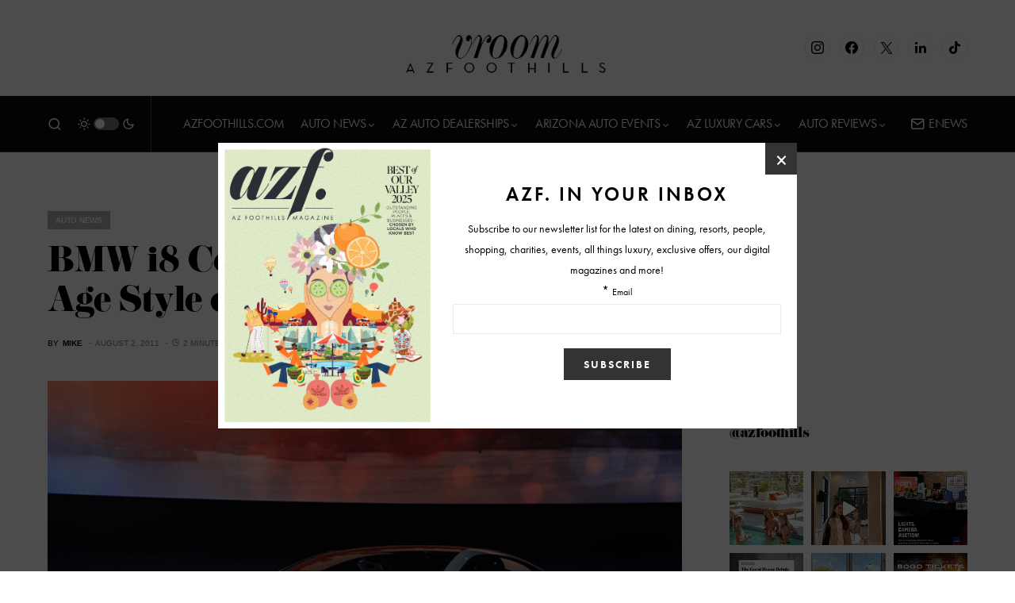

--- FILE ---
content_type: text/html; charset=UTF-8
request_url: https://www.arizonafoothillsmagazine.com/autos/bmw-i8-concept-hearkens-a-new-space-age-style-of-design/
body_size: 39379
content:
<!doctype html>
<html lang="en-US">
<head>
	<meta charset="UTF-8" />
	<meta name="viewport" content="width=device-width, initial-scale=1" />
	<link rel="profile" href="https://gmpg.org/xfn/11" />
	<meta name='robots' content='index, follow, max-image-preview:large, max-snippet:-1, max-video-preview:-1' />

	<!-- This site is optimized with the Yoast SEO plugin v26.6 - https://yoast.com/wordpress/plugins/seo/ -->
	<title>BMW i8 Concept Heralds a New Space Age Style of Design</title>
	<meta name="description" content="BMW i8 Concept Space Age Race Frankfurt Electric EV High Torque Eco Vehicle Phoenix Arizona Valley" />
	<link rel="canonical" href="https://www.arizonafoothillsmagazine.com/autos/bmw-i8-concept-hearkens-a-new-space-age-style-of-design/" />
	<meta property="og:locale" content="en_US" />
	<meta property="og:type" content="article" />
	<meta property="og:title" content="BMW i8 Concept Heralds a New Space Age Style of Design" />
	<meta property="og:description" content="BMW i8 Concept Space Age Race Frankfurt Electric EV High Torque Eco Vehicle Phoenix Arizona Valley" />
	<meta property="og:url" content="https://www.arizonafoothillsmagazine.com/autos/bmw-i8-concept-hearkens-a-new-space-age-style-of-design/" />
	<meta property="og:site_name" content="Arizona Auto News - Events - Reviews" />
	<meta property="article:published_time" content="2011-08-02T21:44:39+00:00" />
	<meta property="article:modified_time" content="2011-08-29T18:49:18+00:00" />
	<meta property="og:image" content="https://media.arizonafoothillsmagazine.com/autos/wp-content/uploads/2011/08/18163930/bmw-electric-car-concept-i8-platform-frankfurt-show-phoenix-arizona-valley1.jpg" />
	<meta property="og:image:width" content="660" />
	<meta property="og:image:height" content="440" />
	<meta property="og:image:type" content="image/jpeg" />
	<meta name="author" content="Mike" />
	<meta name="twitter:card" content="summary_large_image" />
	<script type="application/ld+json" class="yoast-schema-graph">{"@context":"https://schema.org","@graph":[{"@type":"Article","@id":"https://www.arizonafoothillsmagazine.com/autos/bmw-i8-concept-hearkens-a-new-space-age-style-of-design/#article","isPartOf":{"@id":"https://www.arizonafoothillsmagazine.com/autos/bmw-i8-concept-hearkens-a-new-space-age-style-of-design/"},"author":{"name":"Mike","@id":"https://www.arizonafoothillsmagazine.com/autos/#/schema/person/a49bc6d083d2a32d40a05245513ac537"},"headline":"BMW i8 Concept Heralds a New Space Age Style of Design","datePublished":"2011-08-02T21:44:39+00:00","dateModified":"2011-08-29T18:49:18+00:00","mainEntityOfPage":{"@id":"https://www.arizonafoothillsmagazine.com/autos/bmw-i8-concept-hearkens-a-new-space-age-style-of-design/"},"wordCount":453,"commentCount":1,"publisher":{"@id":"https://www.arizonafoothillsmagazine.com/autos/#organization"},"image":{"@id":"https://www.arizonafoothillsmagazine.com/autos/bmw-i8-concept-hearkens-a-new-space-age-style-of-design/#primaryimage"},"thumbnailUrl":"https://media.arizonafoothillsmagazine.com/autos/wp-content/uploads/2011/08/18163930/bmw-electric-car-concept-i8-platform-frankfurt-show-phoenix-arizona-valley1.jpg","keywords":["featured"],"articleSection":["Auto News"],"inLanguage":"en-US","potentialAction":[{"@type":"CommentAction","name":"Comment","target":["https://www.arizonafoothillsmagazine.com/autos/bmw-i8-concept-hearkens-a-new-space-age-style-of-design/#respond"]}]},{"@type":"WebPage","@id":"https://www.arizonafoothillsmagazine.com/autos/bmw-i8-concept-hearkens-a-new-space-age-style-of-design/","url":"https://www.arizonafoothillsmagazine.com/autos/bmw-i8-concept-hearkens-a-new-space-age-style-of-design/","name":"BMW i8 Concept Heralds a New Space Age Style of Design","isPartOf":{"@id":"https://www.arizonafoothillsmagazine.com/autos/#website"},"primaryImageOfPage":{"@id":"https://www.arizonafoothillsmagazine.com/autos/bmw-i8-concept-hearkens-a-new-space-age-style-of-design/#primaryimage"},"image":{"@id":"https://www.arizonafoothillsmagazine.com/autos/bmw-i8-concept-hearkens-a-new-space-age-style-of-design/#primaryimage"},"thumbnailUrl":"https://media.arizonafoothillsmagazine.com/autos/wp-content/uploads/2011/08/18163930/bmw-electric-car-concept-i8-platform-frankfurt-show-phoenix-arizona-valley1.jpg","datePublished":"2011-08-02T21:44:39+00:00","dateModified":"2011-08-29T18:49:18+00:00","description":"BMW i8 Concept Space Age Race Frankfurt Electric EV High Torque Eco Vehicle Phoenix Arizona Valley","inLanguage":"en-US","potentialAction":[{"@type":"ReadAction","target":["https://www.arizonafoothillsmagazine.com/autos/bmw-i8-concept-hearkens-a-new-space-age-style-of-design/"]}]},{"@type":"ImageObject","inLanguage":"en-US","@id":"https://www.arizonafoothillsmagazine.com/autos/bmw-i8-concept-hearkens-a-new-space-age-style-of-design/#primaryimage","url":"https://media.arizonafoothillsmagazine.com/autos/wp-content/uploads/2011/08/18163930/bmw-electric-car-concept-i8-platform-frankfurt-show-phoenix-arizona-valley1.jpg","contentUrl":"https://media.arizonafoothillsmagazine.com/autos/wp-content/uploads/2011/08/18163930/bmw-electric-car-concept-i8-platform-frankfurt-show-phoenix-arizona-valley1.jpg","width":660,"height":440},{"@type":"WebSite","@id":"https://www.arizonafoothillsmagazine.com/autos/#website","url":"https://www.arizonafoothillsmagazine.com/autos/","name":"Arizona Auto News - Events - Reviews","description":"","publisher":{"@id":"https://www.arizonafoothillsmagazine.com/autos/#organization"},"potentialAction":[{"@type":"SearchAction","target":{"@type":"EntryPoint","urlTemplate":"https://www.arizonafoothillsmagazine.com/autos/?s={search_term_string}"},"query-input":{"@type":"PropertyValueSpecification","valueRequired":true,"valueName":"search_term_string"}}],"inLanguage":"en-US"},{"@type":"Organization","@id":"https://www.arizonafoothillsmagazine.com/autos/#organization","name":"AZFoothills.com LLC","url":"https://www.arizonafoothillsmagazine.com/autos/","logo":{"@type":"ImageObject","inLanguage":"en-US","@id":"https://www.arizonafoothillsmagazine.com/autos/#/schema/logo/image/","url":"https://media.arizonafoothillsmagazine.com/autos/wp-content/uploads/2020/10/18173021/apple-touch-icon.jpg","contentUrl":"https://media.arizonafoothillsmagazine.com/autos/wp-content/uploads/2020/10/18173021/apple-touch-icon.jpg","width":180,"height":180,"caption":"AZFoothills.com LLC"},"image":{"@id":"https://www.arizonafoothillsmagazine.com/autos/#/schema/logo/image/"}},{"@type":"Person","@id":"https://www.arizonafoothillsmagazine.com/autos/#/schema/person/a49bc6d083d2a32d40a05245513ac537","name":"Mike","image":{"@type":"ImageObject","inLanguage":"en-US","@id":"https://www.arizonafoothillsmagazine.com/autos/#/schema/person/image/","url":"https://secure.gravatar.com/avatar/7c965547b62ee904cb33d91a2d4c61c02fad252ed95507095b1e0d8ffbbe0967?s=96&d=mm&r=g","contentUrl":"https://secure.gravatar.com/avatar/7c965547b62ee904cb33d91a2d4c61c02fad252ed95507095b1e0d8ffbbe0967?s=96&d=mm&r=g","caption":"Mike"},"url":"https://www.arizonafoothillsmagazine.com/autos/author/mike/"}]}</script>
	<!-- / Yoast SEO plugin. -->


<link rel='dns-prefetch' href='//www.arizonafoothillsmagazine.com' />
<link rel='dns-prefetch' href='//use.typekit.net' />
<link rel='dns-prefetch' href='//static2.arizonafoothillsmagazine.com' />

<link href='https://static2.arizonafoothillsmagazine.com' rel='preconnect' />
<link rel="alternate" type="application/rss+xml" title="Arizona Auto News - Events - Reviews &raquo; Feed" href="https://www.arizonafoothillsmagazine.com/autos/feed/" />
<link rel="alternate" type="application/rss+xml" title="Arizona Auto News - Events - Reviews &raquo; Comments Feed" href="https://www.arizonafoothillsmagazine.com/autos/comments/feed/" />
<link rel="alternate" type="application/rss+xml" title="Arizona Auto News - Events - Reviews &raquo; BMW i8 Concept Heralds a New Space Age Style of Design Comments Feed" href="https://www.arizonafoothillsmagazine.com/autos/bmw-i8-concept-hearkens-a-new-space-age-style-of-design/feed/" />
<link rel="alternate" title="oEmbed (JSON)" type="application/json+oembed" href="https://www.arizonafoothillsmagazine.com/autos/wp-json/oembed/1.0/embed?url=https%3A%2F%2Fwww.arizonafoothillsmagazine.com%2Fautos%2Fbmw-i8-concept-hearkens-a-new-space-age-style-of-design%2F" />
<link rel="alternate" title="oEmbed (XML)" type="text/xml+oembed" href="https://www.arizonafoothillsmagazine.com/autos/wp-json/oembed/1.0/embed?url=https%3A%2F%2Fwww.arizonafoothillsmagazine.com%2Fautos%2Fbmw-i8-concept-hearkens-a-new-space-age-style-of-design%2F&#038;format=xml" />
			<link rel="preload" href="https://www.arizonafoothillsmagazine.com/autos/wp-content/plugins/canvas/assets/fonts/canvas-icons.woff" as="font" type="font/woff" crossorigin>
			<link rel="preload" as="image" href="https://media.arizonafoothillsmagazine.com/autos/wp-content/uploads/2011/08/18163930/bmw-electric-car-concept-i8-platform-frankfurt-show-phoenix-arizona-valley1.jpg" imagesrcset="https://media.arizonafoothillsmagazine.com/autos/wp-content/uploads/2011/08/18163930/bmw-electric-car-concept-i8-platform-frankfurt-show-phoenix-arizona-valley1.jpg 660w, https://media.arizonafoothillsmagazine.com/autos/wp-content/uploads/2011/08/18163930/bmw-electric-car-concept-i8-platform-frankfurt-show-phoenix-arizona-valley1-300x200.jpg 300w, https://media.arizonafoothillsmagazine.com/autos/wp-content/uploads/2011/08/18163930/bmw-electric-car-concept-i8-platform-frankfurt-show-phoenix-arizona-valley1-380x253.jpg 380w, https://media.arizonafoothillsmagazine.com/autos/wp-content/uploads/2011/08/18163930/bmw-electric-car-concept-i8-platform-frankfurt-show-phoenix-arizona-valley1-80x53.jpg 80w, https://media.arizonafoothillsmagazine.com/autos/wp-content/uploads/2011/08/18163930/bmw-electric-car-concept-i8-platform-frankfurt-show-phoenix-arizona-valley1-620x413.jpg 620w" imagesizes="(max-width: 660px) 100vw, 660px"  />		<!-- This site uses the Google Analytics by MonsterInsights plugin v9.11.0 - Using Analytics tracking - https://www.monsterinsights.com/ -->
							<script src="//www.googletagmanager.com/gtag/js?id=G-QGW71N28QD"  data-cfasync="false" data-wpfc-render="false" async></script>
			<script data-cfasync="false" data-wpfc-render="false">
				var mi_version = '9.11.0';
				var mi_track_user = true;
				var mi_no_track_reason = '';
								var MonsterInsightsDefaultLocations = {"page_location":"https:\/\/www.arizonafoothillsmagazine.com\/autos\/bmw-i8-concept-hearkens-a-new-space-age-style-of-design\/"};
								if ( typeof MonsterInsightsPrivacyGuardFilter === 'function' ) {
					var MonsterInsightsLocations = (typeof MonsterInsightsExcludeQuery === 'object') ? MonsterInsightsPrivacyGuardFilter( MonsterInsightsExcludeQuery ) : MonsterInsightsPrivacyGuardFilter( MonsterInsightsDefaultLocations );
				} else {
					var MonsterInsightsLocations = (typeof MonsterInsightsExcludeQuery === 'object') ? MonsterInsightsExcludeQuery : MonsterInsightsDefaultLocations;
				}

								var disableStrs = [
										'ga-disable-G-QGW71N28QD',
									];

				/* Function to detect opted out users */
				function __gtagTrackerIsOptedOut() {
					for (var index = 0; index < disableStrs.length; index++) {
						if (document.cookie.indexOf(disableStrs[index] + '=true') > -1) {
							return true;
						}
					}

					return false;
				}

				/* Disable tracking if the opt-out cookie exists. */
				if (__gtagTrackerIsOptedOut()) {
					for (var index = 0; index < disableStrs.length; index++) {
						window[disableStrs[index]] = true;
					}
				}

				/* Opt-out function */
				function __gtagTrackerOptout() {
					for (var index = 0; index < disableStrs.length; index++) {
						document.cookie = disableStrs[index] + '=true; expires=Thu, 31 Dec 2099 23:59:59 UTC; path=/';
						window[disableStrs[index]] = true;
					}
				}

				if ('undefined' === typeof gaOptout) {
					function gaOptout() {
						__gtagTrackerOptout();
					}
				}
								window.dataLayer = window.dataLayer || [];

				window.MonsterInsightsDualTracker = {
					helpers: {},
					trackers: {},
				};
				if (mi_track_user) {
					function __gtagDataLayer() {
						dataLayer.push(arguments);
					}

					function __gtagTracker(type, name, parameters) {
						if (!parameters) {
							parameters = {};
						}

						if (parameters.send_to) {
							__gtagDataLayer.apply(null, arguments);
							return;
						}

						if (type === 'event') {
														parameters.send_to = monsterinsights_frontend.v4_id;
							var hookName = name;
							if (typeof parameters['event_category'] !== 'undefined') {
								hookName = parameters['event_category'] + ':' + name;
							}

							if (typeof MonsterInsightsDualTracker.trackers[hookName] !== 'undefined') {
								MonsterInsightsDualTracker.trackers[hookName](parameters);
							} else {
								__gtagDataLayer('event', name, parameters);
							}
							
						} else {
							__gtagDataLayer.apply(null, arguments);
						}
					}

					__gtagTracker('js', new Date());
					__gtagTracker('set', {
						'developer_id.dZGIzZG': true,
											});
					if ( MonsterInsightsLocations.page_location ) {
						__gtagTracker('set', MonsterInsightsLocations);
					}
										__gtagTracker('config', 'G-QGW71N28QD', {"forceSSL":"true","link_attribution":"true"} );
										window.gtag = __gtagTracker;										(function () {
						/* https://developers.google.com/analytics/devguides/collection/analyticsjs/ */
						/* ga and __gaTracker compatibility shim. */
						var noopfn = function () {
							return null;
						};
						var newtracker = function () {
							return new Tracker();
						};
						var Tracker = function () {
							return null;
						};
						var p = Tracker.prototype;
						p.get = noopfn;
						p.set = noopfn;
						p.send = function () {
							var args = Array.prototype.slice.call(arguments);
							args.unshift('send');
							__gaTracker.apply(null, args);
						};
						var __gaTracker = function () {
							var len = arguments.length;
							if (len === 0) {
								return;
							}
							var f = arguments[len - 1];
							if (typeof f !== 'object' || f === null || typeof f.hitCallback !== 'function') {
								if ('send' === arguments[0]) {
									var hitConverted, hitObject = false, action;
									if ('event' === arguments[1]) {
										if ('undefined' !== typeof arguments[3]) {
											hitObject = {
												'eventAction': arguments[3],
												'eventCategory': arguments[2],
												'eventLabel': arguments[4],
												'value': arguments[5] ? arguments[5] : 1,
											}
										}
									}
									if ('pageview' === arguments[1]) {
										if ('undefined' !== typeof arguments[2]) {
											hitObject = {
												'eventAction': 'page_view',
												'page_path': arguments[2],
											}
										}
									}
									if (typeof arguments[2] === 'object') {
										hitObject = arguments[2];
									}
									if (typeof arguments[5] === 'object') {
										Object.assign(hitObject, arguments[5]);
									}
									if ('undefined' !== typeof arguments[1].hitType) {
										hitObject = arguments[1];
										if ('pageview' === hitObject.hitType) {
											hitObject.eventAction = 'page_view';
										}
									}
									if (hitObject) {
										action = 'timing' === arguments[1].hitType ? 'timing_complete' : hitObject.eventAction;
										hitConverted = mapArgs(hitObject);
										__gtagTracker('event', action, hitConverted);
									}
								}
								return;
							}

							function mapArgs(args) {
								var arg, hit = {};
								var gaMap = {
									'eventCategory': 'event_category',
									'eventAction': 'event_action',
									'eventLabel': 'event_label',
									'eventValue': 'event_value',
									'nonInteraction': 'non_interaction',
									'timingCategory': 'event_category',
									'timingVar': 'name',
									'timingValue': 'value',
									'timingLabel': 'event_label',
									'page': 'page_path',
									'location': 'page_location',
									'title': 'page_title',
									'referrer' : 'page_referrer',
								};
								for (arg in args) {
																		if (!(!args.hasOwnProperty(arg) || !gaMap.hasOwnProperty(arg))) {
										hit[gaMap[arg]] = args[arg];
									} else {
										hit[arg] = args[arg];
									}
								}
								return hit;
							}

							try {
								f.hitCallback();
							} catch (ex) {
							}
						};
						__gaTracker.create = newtracker;
						__gaTracker.getByName = newtracker;
						__gaTracker.getAll = function () {
							return [];
						};
						__gaTracker.remove = noopfn;
						__gaTracker.loaded = true;
						window['__gaTracker'] = __gaTracker;
					})();
									} else {
										console.log("");
					(function () {
						function __gtagTracker() {
							return null;
						}

						window['__gtagTracker'] = __gtagTracker;
						window['gtag'] = __gtagTracker;
					})();
									}
			</script>
							<!-- / Google Analytics by MonsterInsights -->
		<style id='wp-img-auto-sizes-contain-inline-css'>
img:is([sizes=auto i],[sizes^="auto," i]){contain-intrinsic-size:3000px 1500px}
/*# sourceURL=wp-img-auto-sizes-contain-inline-css */
</style>
<link rel='stylesheet' id='sbi_styles-css' href='https://static2.arizonafoothillsmagazine.com/autos/wp-content/plugins/instagram-feed/css/sbi-styles.min.css?ver=6.10.0' media='all' />
<link data-minify="1" rel='stylesheet' id='canvas-css' href='https://static2.arizonafoothillsmagazine.com/autos/wp-content/cache/min/1/autos/wp-content/plugins/canvas/assets/css/canvas.css?ver=1746337663' media='all' />
<link rel='alternate stylesheet' id='powerkit-icons-css' href='https://www.arizonafoothillsmagazine.com/autos/wp-content/plugins/powerkit/assets/fonts/powerkit-icons.woff?ver=3.0.4' as='font' type='font/wof' crossorigin />
<link data-minify="1" rel='stylesheet' id='powerkit-css' href='https://static2.arizonafoothillsmagazine.com/autos/wp-content/cache/min/1/autos/wp-content/plugins/powerkit/assets/css/powerkit.css?ver=1746337663' media='all' />
<style id='wp-emoji-styles-inline-css'>

	img.wp-smiley, img.emoji {
		display: inline !important;
		border: none !important;
		box-shadow: none !important;
		height: 1em !important;
		width: 1em !important;
		margin: 0 0.07em !important;
		vertical-align: -0.1em !important;
		background: none !important;
		padding: 0 !important;
	}
/*# sourceURL=wp-emoji-styles-inline-css */
</style>
<style id='wp-block-library-inline-css'>
:root{--wp-block-synced-color:#7a00df;--wp-block-synced-color--rgb:122,0,223;--wp-bound-block-color:var(--wp-block-synced-color);--wp-editor-canvas-background:#ddd;--wp-admin-theme-color:#007cba;--wp-admin-theme-color--rgb:0,124,186;--wp-admin-theme-color-darker-10:#006ba1;--wp-admin-theme-color-darker-10--rgb:0,107,160.5;--wp-admin-theme-color-darker-20:#005a87;--wp-admin-theme-color-darker-20--rgb:0,90,135;--wp-admin-border-width-focus:2px}@media (min-resolution:192dpi){:root{--wp-admin-border-width-focus:1.5px}}.wp-element-button{cursor:pointer}:root .has-very-light-gray-background-color{background-color:#eee}:root .has-very-dark-gray-background-color{background-color:#313131}:root .has-very-light-gray-color{color:#eee}:root .has-very-dark-gray-color{color:#313131}:root .has-vivid-green-cyan-to-vivid-cyan-blue-gradient-background{background:linear-gradient(135deg,#00d084,#0693e3)}:root .has-purple-crush-gradient-background{background:linear-gradient(135deg,#34e2e4,#4721fb 50%,#ab1dfe)}:root .has-hazy-dawn-gradient-background{background:linear-gradient(135deg,#faaca8,#dad0ec)}:root .has-subdued-olive-gradient-background{background:linear-gradient(135deg,#fafae1,#67a671)}:root .has-atomic-cream-gradient-background{background:linear-gradient(135deg,#fdd79a,#004a59)}:root .has-nightshade-gradient-background{background:linear-gradient(135deg,#330968,#31cdcf)}:root .has-midnight-gradient-background{background:linear-gradient(135deg,#020381,#2874fc)}:root{--wp--preset--font-size--normal:16px;--wp--preset--font-size--huge:42px}.has-regular-font-size{font-size:1em}.has-larger-font-size{font-size:2.625em}.has-normal-font-size{font-size:var(--wp--preset--font-size--normal)}.has-huge-font-size{font-size:var(--wp--preset--font-size--huge)}.has-text-align-center{text-align:center}.has-text-align-left{text-align:left}.has-text-align-right{text-align:right}.has-fit-text{white-space:nowrap!important}#end-resizable-editor-section{display:none}.aligncenter{clear:both}.items-justified-left{justify-content:flex-start}.items-justified-center{justify-content:center}.items-justified-right{justify-content:flex-end}.items-justified-space-between{justify-content:space-between}.screen-reader-text{border:0;clip-path:inset(50%);height:1px;margin:-1px;overflow:hidden;padding:0;position:absolute;width:1px;word-wrap:normal!important}.screen-reader-text:focus{background-color:#ddd;clip-path:none;color:#444;display:block;font-size:1em;height:auto;left:5px;line-height:normal;padding:15px 23px 14px;text-decoration:none;top:5px;width:auto;z-index:100000}html :where(.has-border-color){border-style:solid}html :where([style*=border-top-color]){border-top-style:solid}html :where([style*=border-right-color]){border-right-style:solid}html :where([style*=border-bottom-color]){border-bottom-style:solid}html :where([style*=border-left-color]){border-left-style:solid}html :where([style*=border-width]){border-style:solid}html :where([style*=border-top-width]){border-top-style:solid}html :where([style*=border-right-width]){border-right-style:solid}html :where([style*=border-bottom-width]){border-bottom-style:solid}html :where([style*=border-left-width]){border-left-style:solid}html :where(img[class*=wp-image-]){height:auto;max-width:100%}:where(figure){margin:0 0 1em}html :where(.is-position-sticky){--wp-admin--admin-bar--position-offset:var(--wp-admin--admin-bar--height,0px)}@media screen and (max-width:600px){html :where(.is-position-sticky){--wp-admin--admin-bar--position-offset:0px}}

/*# sourceURL=wp-block-library-inline-css */
</style><style id='wp-block-paragraph-inline-css'>
.is-small-text{font-size:.875em}.is-regular-text{font-size:1em}.is-large-text{font-size:2.25em}.is-larger-text{font-size:3em}.has-drop-cap:not(:focus):first-letter{float:left;font-size:8.4em;font-style:normal;font-weight:100;line-height:.68;margin:.05em .1em 0 0;text-transform:uppercase}body.rtl .has-drop-cap:not(:focus):first-letter{float:none;margin-left:.1em}p.has-drop-cap.has-background{overflow:hidden}:root :where(p.has-background){padding:1.25em 2.375em}:where(p.has-text-color:not(.has-link-color)) a{color:inherit}p.has-text-align-left[style*="writing-mode:vertical-lr"],p.has-text-align-right[style*="writing-mode:vertical-rl"]{rotate:180deg}
/*# sourceURL=https://www.arizonafoothillsmagazine.com/autos/wp-includes/blocks/paragraph/style.min.css */
</style>
<style id='global-styles-inline-css'>
:root{--wp--preset--aspect-ratio--square: 1;--wp--preset--aspect-ratio--4-3: 4/3;--wp--preset--aspect-ratio--3-4: 3/4;--wp--preset--aspect-ratio--3-2: 3/2;--wp--preset--aspect-ratio--2-3: 2/3;--wp--preset--aspect-ratio--16-9: 16/9;--wp--preset--aspect-ratio--9-16: 9/16;--wp--preset--color--black: #000000;--wp--preset--color--cyan-bluish-gray: #abb8c3;--wp--preset--color--white: #FFFFFF;--wp--preset--color--pale-pink: #f78da7;--wp--preset--color--vivid-red: #cf2e2e;--wp--preset--color--luminous-vivid-orange: #ff6900;--wp--preset--color--luminous-vivid-amber: #fcb900;--wp--preset--color--light-green-cyan: #7bdcb5;--wp--preset--color--vivid-green-cyan: #00d084;--wp--preset--color--pale-cyan-blue: #8ed1fc;--wp--preset--color--vivid-cyan-blue: #0693e3;--wp--preset--color--vivid-purple: #9b51e0;--wp--preset--color--blue: #59BACC;--wp--preset--color--green: #58AD69;--wp--preset--color--orange: #FFBC49;--wp--preset--color--red: #e32c26;--wp--preset--color--gray-50: #f8f9fa;--wp--preset--color--gray-100: #f8f9fb;--wp--preset--color--gray-200: #e9ecef;--wp--preset--color--secondary: #818181;--wp--preset--gradient--vivid-cyan-blue-to-vivid-purple: linear-gradient(135deg,rgb(6,147,227) 0%,rgb(155,81,224) 100%);--wp--preset--gradient--light-green-cyan-to-vivid-green-cyan: linear-gradient(135deg,rgb(122,220,180) 0%,rgb(0,208,130) 100%);--wp--preset--gradient--luminous-vivid-amber-to-luminous-vivid-orange: linear-gradient(135deg,rgb(252,185,0) 0%,rgb(255,105,0) 100%);--wp--preset--gradient--luminous-vivid-orange-to-vivid-red: linear-gradient(135deg,rgb(255,105,0) 0%,rgb(207,46,46) 100%);--wp--preset--gradient--very-light-gray-to-cyan-bluish-gray: linear-gradient(135deg,rgb(238,238,238) 0%,rgb(169,184,195) 100%);--wp--preset--gradient--cool-to-warm-spectrum: linear-gradient(135deg,rgb(74,234,220) 0%,rgb(151,120,209) 20%,rgb(207,42,186) 40%,rgb(238,44,130) 60%,rgb(251,105,98) 80%,rgb(254,248,76) 100%);--wp--preset--gradient--blush-light-purple: linear-gradient(135deg,rgb(255,206,236) 0%,rgb(152,150,240) 100%);--wp--preset--gradient--blush-bordeaux: linear-gradient(135deg,rgb(254,205,165) 0%,rgb(254,45,45) 50%,rgb(107,0,62) 100%);--wp--preset--gradient--luminous-dusk: linear-gradient(135deg,rgb(255,203,112) 0%,rgb(199,81,192) 50%,rgb(65,88,208) 100%);--wp--preset--gradient--pale-ocean: linear-gradient(135deg,rgb(255,245,203) 0%,rgb(182,227,212) 50%,rgb(51,167,181) 100%);--wp--preset--gradient--electric-grass: linear-gradient(135deg,rgb(202,248,128) 0%,rgb(113,206,126) 100%);--wp--preset--gradient--midnight: linear-gradient(135deg,rgb(2,3,129) 0%,rgb(40,116,252) 100%);--wp--preset--font-size--small: 13px;--wp--preset--font-size--medium: 20px;--wp--preset--font-size--large: 36px;--wp--preset--font-size--x-large: 42px;--wp--preset--spacing--20: 0.44rem;--wp--preset--spacing--30: 0.67rem;--wp--preset--spacing--40: 1rem;--wp--preset--spacing--50: 1.5rem;--wp--preset--spacing--60: 2.25rem;--wp--preset--spacing--70: 3.38rem;--wp--preset--spacing--80: 5.06rem;--wp--preset--shadow--natural: 6px 6px 9px rgba(0, 0, 0, 0.2);--wp--preset--shadow--deep: 12px 12px 50px rgba(0, 0, 0, 0.4);--wp--preset--shadow--sharp: 6px 6px 0px rgba(0, 0, 0, 0.2);--wp--preset--shadow--outlined: 6px 6px 0px -3px rgb(255, 255, 255), 6px 6px rgb(0, 0, 0);--wp--preset--shadow--crisp: 6px 6px 0px rgb(0, 0, 0);}:where(.is-layout-flex){gap: 0.5em;}:where(.is-layout-grid){gap: 0.5em;}body .is-layout-flex{display: flex;}.is-layout-flex{flex-wrap: wrap;align-items: center;}.is-layout-flex > :is(*, div){margin: 0;}body .is-layout-grid{display: grid;}.is-layout-grid > :is(*, div){margin: 0;}:where(.wp-block-columns.is-layout-flex){gap: 2em;}:where(.wp-block-columns.is-layout-grid){gap: 2em;}:where(.wp-block-post-template.is-layout-flex){gap: 1.25em;}:where(.wp-block-post-template.is-layout-grid){gap: 1.25em;}.has-black-color{color: var(--wp--preset--color--black) !important;}.has-cyan-bluish-gray-color{color: var(--wp--preset--color--cyan-bluish-gray) !important;}.has-white-color{color: var(--wp--preset--color--white) !important;}.has-pale-pink-color{color: var(--wp--preset--color--pale-pink) !important;}.has-vivid-red-color{color: var(--wp--preset--color--vivid-red) !important;}.has-luminous-vivid-orange-color{color: var(--wp--preset--color--luminous-vivid-orange) !important;}.has-luminous-vivid-amber-color{color: var(--wp--preset--color--luminous-vivid-amber) !important;}.has-light-green-cyan-color{color: var(--wp--preset--color--light-green-cyan) !important;}.has-vivid-green-cyan-color{color: var(--wp--preset--color--vivid-green-cyan) !important;}.has-pale-cyan-blue-color{color: var(--wp--preset--color--pale-cyan-blue) !important;}.has-vivid-cyan-blue-color{color: var(--wp--preset--color--vivid-cyan-blue) !important;}.has-vivid-purple-color{color: var(--wp--preset--color--vivid-purple) !important;}.has-black-background-color{background-color: var(--wp--preset--color--black) !important;}.has-cyan-bluish-gray-background-color{background-color: var(--wp--preset--color--cyan-bluish-gray) !important;}.has-white-background-color{background-color: var(--wp--preset--color--white) !important;}.has-pale-pink-background-color{background-color: var(--wp--preset--color--pale-pink) !important;}.has-vivid-red-background-color{background-color: var(--wp--preset--color--vivid-red) !important;}.has-luminous-vivid-orange-background-color{background-color: var(--wp--preset--color--luminous-vivid-orange) !important;}.has-luminous-vivid-amber-background-color{background-color: var(--wp--preset--color--luminous-vivid-amber) !important;}.has-light-green-cyan-background-color{background-color: var(--wp--preset--color--light-green-cyan) !important;}.has-vivid-green-cyan-background-color{background-color: var(--wp--preset--color--vivid-green-cyan) !important;}.has-pale-cyan-blue-background-color{background-color: var(--wp--preset--color--pale-cyan-blue) !important;}.has-vivid-cyan-blue-background-color{background-color: var(--wp--preset--color--vivid-cyan-blue) !important;}.has-vivid-purple-background-color{background-color: var(--wp--preset--color--vivid-purple) !important;}.has-black-border-color{border-color: var(--wp--preset--color--black) !important;}.has-cyan-bluish-gray-border-color{border-color: var(--wp--preset--color--cyan-bluish-gray) !important;}.has-white-border-color{border-color: var(--wp--preset--color--white) !important;}.has-pale-pink-border-color{border-color: var(--wp--preset--color--pale-pink) !important;}.has-vivid-red-border-color{border-color: var(--wp--preset--color--vivid-red) !important;}.has-luminous-vivid-orange-border-color{border-color: var(--wp--preset--color--luminous-vivid-orange) !important;}.has-luminous-vivid-amber-border-color{border-color: var(--wp--preset--color--luminous-vivid-amber) !important;}.has-light-green-cyan-border-color{border-color: var(--wp--preset--color--light-green-cyan) !important;}.has-vivid-green-cyan-border-color{border-color: var(--wp--preset--color--vivid-green-cyan) !important;}.has-pale-cyan-blue-border-color{border-color: var(--wp--preset--color--pale-cyan-blue) !important;}.has-vivid-cyan-blue-border-color{border-color: var(--wp--preset--color--vivid-cyan-blue) !important;}.has-vivid-purple-border-color{border-color: var(--wp--preset--color--vivid-purple) !important;}.has-vivid-cyan-blue-to-vivid-purple-gradient-background{background: var(--wp--preset--gradient--vivid-cyan-blue-to-vivid-purple) !important;}.has-light-green-cyan-to-vivid-green-cyan-gradient-background{background: var(--wp--preset--gradient--light-green-cyan-to-vivid-green-cyan) !important;}.has-luminous-vivid-amber-to-luminous-vivid-orange-gradient-background{background: var(--wp--preset--gradient--luminous-vivid-amber-to-luminous-vivid-orange) !important;}.has-luminous-vivid-orange-to-vivid-red-gradient-background{background: var(--wp--preset--gradient--luminous-vivid-orange-to-vivid-red) !important;}.has-very-light-gray-to-cyan-bluish-gray-gradient-background{background: var(--wp--preset--gradient--very-light-gray-to-cyan-bluish-gray) !important;}.has-cool-to-warm-spectrum-gradient-background{background: var(--wp--preset--gradient--cool-to-warm-spectrum) !important;}.has-blush-light-purple-gradient-background{background: var(--wp--preset--gradient--blush-light-purple) !important;}.has-blush-bordeaux-gradient-background{background: var(--wp--preset--gradient--blush-bordeaux) !important;}.has-luminous-dusk-gradient-background{background: var(--wp--preset--gradient--luminous-dusk) !important;}.has-pale-ocean-gradient-background{background: var(--wp--preset--gradient--pale-ocean) !important;}.has-electric-grass-gradient-background{background: var(--wp--preset--gradient--electric-grass) !important;}.has-midnight-gradient-background{background: var(--wp--preset--gradient--midnight) !important;}.has-small-font-size{font-size: var(--wp--preset--font-size--small) !important;}.has-medium-font-size{font-size: var(--wp--preset--font-size--medium) !important;}.has-large-font-size{font-size: var(--wp--preset--font-size--large) !important;}.has-x-large-font-size{font-size: var(--wp--preset--font-size--x-large) !important;}
/*# sourceURL=global-styles-inline-css */
</style>

<style id='classic-theme-styles-inline-css'>
/*! This file is auto-generated */
.wp-block-button__link{color:#fff;background-color:#32373c;border-radius:9999px;box-shadow:none;text-decoration:none;padding:calc(.667em + 2px) calc(1.333em + 2px);font-size:1.125em}.wp-block-file__button{background:#32373c;color:#fff;text-decoration:none}
/*# sourceURL=/wp-includes/css/classic-themes.min.css */
</style>
<link data-minify="1" rel='stylesheet' id='canvas-block-posts-sidebar-css' href='https://static2.arizonafoothillsmagazine.com/autos/wp-content/cache/min/1/autos/wp-content/plugins/canvas/components/posts/block-posts-sidebar/block-posts-sidebar.css?ver=1746337663' media='all' />
<link data-minify="1" rel='stylesheet' id='absolute-reviews-css' href='https://static2.arizonafoothillsmagazine.com/autos/wp-content/cache/min/1/autos/wp-content/plugins/absolute-reviews/public/css/absolute-reviews-public.css?ver=1746337663' media='all' />
<link data-minify="1" rel='stylesheet' id='advanced-popups-css' href='https://static2.arizonafoothillsmagazine.com/autos/wp-content/cache/min/1/autos/wp-content/plugins/advanced-popups/public/css/advanced-popups-public.css?ver=1746337663' media='all' />
<link data-minify="1" rel='stylesheet' id='canvas-block-heading-style-css' href='https://static2.arizonafoothillsmagazine.com/autos/wp-content/cache/min/1/autos/wp-content/plugins/canvas/components/content-formatting/block-heading/block.css?ver=1746337664' media='all' />
<link data-minify="1" rel='stylesheet' id='canvas-block-list-style-css' href='https://static2.arizonafoothillsmagazine.com/autos/wp-content/cache/min/1/autos/wp-content/plugins/canvas/components/content-formatting/block-list/block.css?ver=1746337664' media='all' />
<link data-minify="1" rel='stylesheet' id='canvas-block-paragraph-style-css' href='https://static2.arizonafoothillsmagazine.com/autos/wp-content/cache/min/1/autos/wp-content/plugins/canvas/components/content-formatting/block-paragraph/block.css?ver=1746337664' media='all' />
<link data-minify="1" rel='stylesheet' id='canvas-block-separator-style-css' href='https://static2.arizonafoothillsmagazine.com/autos/wp-content/cache/min/1/autos/wp-content/plugins/canvas/components/content-formatting/block-separator/block.css?ver=1746337664' media='all' />
<link data-minify="1" rel='stylesheet' id='canvas-block-group-style-css' href='https://static2.arizonafoothillsmagazine.com/autos/wp-content/cache/min/1/autos/wp-content/plugins/canvas/components/basic-elements/block-group/block.css?ver=1746337664' media='all' />
<link data-minify="1" rel='stylesheet' id='canvas-block-cover-style-css' href='https://static2.arizonafoothillsmagazine.com/autos/wp-content/cache/min/1/autos/wp-content/plugins/canvas/components/basic-elements/block-cover/block.css?ver=1746337664' media='all' />
<link data-minify="1" rel='stylesheet' id='powerkit-author-box-css' href='https://static2.arizonafoothillsmagazine.com/autos/wp-content/cache/min/1/autos/wp-content/plugins/powerkit/modules/author-box/public/css/public-powerkit-author-box.css?ver=1746337664' media='all' />
<link data-minify="1" rel='stylesheet' id='powerkit-basic-elements-css' href='https://static2.arizonafoothillsmagazine.com/autos/wp-content/cache/min/1/autos/wp-content/plugins/powerkit/modules/basic-elements/public/css/public-powerkit-basic-elements.css?ver=1746337664' media='screen' />
<link data-minify="1" rel='stylesheet' id='powerkit-coming-soon-css' href='https://static2.arizonafoothillsmagazine.com/autos/wp-content/cache/min/1/autos/wp-content/plugins/powerkit/modules/coming-soon/public/css/public-powerkit-coming-soon.css?ver=1746337664' media='all' />
<link data-minify="1" rel='stylesheet' id='powerkit-content-formatting-css' href='https://static2.arizonafoothillsmagazine.com/autos/wp-content/cache/min/1/autos/wp-content/plugins/powerkit/modules/content-formatting/public/css/public-powerkit-content-formatting.css?ver=1746337664' media='all' />
<link data-minify="1" rel='stylesheet' id='powerkit-сontributors-css' href='https://static2.arizonafoothillsmagazine.com/autos/wp-content/cache/min/1/autos/wp-content/plugins/powerkit/modules/contributors/public/css/public-powerkit-contributors.css?ver=1746337664' media='all' />
<link data-minify="1" rel='stylesheet' id='powerkit-facebook-css' href='https://static2.arizonafoothillsmagazine.com/autos/wp-content/cache/min/1/autos/wp-content/plugins/powerkit/modules/facebook/public/css/public-powerkit-facebook.css?ver=1746337664' media='all' />
<link data-minify="1" rel='stylesheet' id='powerkit-featured-categories-css' href='https://static2.arizonafoothillsmagazine.com/autos/wp-content/cache/min/1/autos/wp-content/plugins/powerkit/modules/featured-categories/public/css/public-powerkit-featured-categories.css?ver=1746337664' media='all' />
<link data-minify="1" rel='stylesheet' id='powerkit-inline-posts-css' href='https://static2.arizonafoothillsmagazine.com/autos/wp-content/cache/min/1/autos/wp-content/plugins/powerkit/modules/inline-posts/public/css/public-powerkit-inline-posts.css?ver=1746337664' media='all' />
<link data-minify="1" rel='stylesheet' id='powerkit-instagram-css' href='https://static2.arizonafoothillsmagazine.com/autos/wp-content/cache/min/1/autos/wp-content/plugins/powerkit/modules/instagram/public/css/public-powerkit-instagram.css?ver=1746337664' media='all' />
<link data-minify="1" rel='stylesheet' id='powerkit-justified-gallery-css' href='https://static2.arizonafoothillsmagazine.com/autos/wp-content/cache/min/1/autos/wp-content/plugins/powerkit/modules/justified-gallery/public/css/public-powerkit-justified-gallery.css?ver=1746337664' media='all' />
<link data-minify="1" rel='stylesheet' id='powerkit-lazyload-css' href='https://static2.arizonafoothillsmagazine.com/autos/wp-content/cache/min/1/autos/wp-content/plugins/powerkit/modules/lazyload/public/css/public-powerkit-lazyload.css?ver=1746337664' media='all' />
<link rel='stylesheet' id='glightbox-css' href='https://static2.arizonafoothillsmagazine.com/autos/wp-content/plugins/powerkit/modules/lightbox/public/css/glightbox.min.css?ver=3.0.4' media='all' />
<link data-minify="1" rel='stylesheet' id='powerkit-lightbox-css' href='https://static2.arizonafoothillsmagazine.com/autos/wp-content/cache/min/1/autos/wp-content/plugins/powerkit/modules/lightbox/public/css/public-powerkit-lightbox.css?ver=1746337664' media='all' />
<link data-minify="1" rel='stylesheet' id='powerkit-opt-in-forms-css' href='https://static2.arizonafoothillsmagazine.com/autos/wp-content/cache/min/1/autos/wp-content/plugins/powerkit/modules/opt-in-forms/public/css/public-powerkit-opt-in-forms.css?ver=1746337664' media='all' />
<link data-minify="1" rel='stylesheet' id='powerkit-scroll-to-top-css' href='https://static2.arizonafoothillsmagazine.com/autos/wp-content/cache/min/1/autos/wp-content/plugins/powerkit/modules/scroll-to-top/public/css/public-powerkit-scroll-to-top.css?ver=1746337664' media='all' />
<link data-minify="1" rel='stylesheet' id='powerkit-share-buttons-css' href='https://static2.arizonafoothillsmagazine.com/autos/wp-content/cache/min/1/autos/wp-content/plugins/powerkit/modules/share-buttons/public/css/public-powerkit-share-buttons.css?ver=1746337664' media='all' />
<link data-minify="1" rel='stylesheet' id='powerkit-slider-gallery-css' href='https://static2.arizonafoothillsmagazine.com/autos/wp-content/cache/min/1/autos/wp-content/plugins/powerkit/modules/slider-gallery/public/css/public-powerkit-slider-gallery.css?ver=1746337664' media='all' />
<link data-minify="1" rel='stylesheet' id='powerkit-social-links-css' href='https://static2.arizonafoothillsmagazine.com/autos/wp-content/cache/min/1/autos/wp-content/plugins/powerkit/modules/social-links/public/css/public-powerkit-social-links.css?ver=1746337664' media='all' />
<link data-minify="1" rel='stylesheet' id='powerkit-table-of-contents-css' href='https://static2.arizonafoothillsmagazine.com/autos/wp-content/cache/min/1/autos/wp-content/plugins/powerkit/modules/table-of-contents/public/css/public-powerkit-table-of-contents.css?ver=1746337681' media='all' />
<link data-minify="1" rel='stylesheet' id='powerkit-twitter-css' href='https://static2.arizonafoothillsmagazine.com/autos/wp-content/cache/min/1/autos/wp-content/plugins/powerkit/modules/twitter/public/css/public-powerkit-twitter.css?ver=1746337664' media='all' />
<link data-minify="1" rel='stylesheet' id='powerkit-typekit-css' href='https://static2.arizonafoothillsmagazine.com/autos/wp-content/cache/min/1/khg7wua.css?ver=1746337664' media='all' />
<link data-minify="1" rel='stylesheet' id='powerkit-widget-about-css' href='https://static2.arizonafoothillsmagazine.com/autos/wp-content/cache/min/1/autos/wp-content/plugins/powerkit/modules/widget-about/public/css/public-powerkit-widget-about.css?ver=1746337664' media='all' />
<link data-minify="1" rel='stylesheet' id='csco-styles-css' href='https://static2.arizonafoothillsmagazine.com/autos/wp-content/cache/min/1/autos/wp-content/themes/newsblock/style.css?ver=1746337664' media='all' />
<style id='csco-styles-inline-css'>

:root {
	/* Base Font */
	--cs-font-base-family: futura-pt;
	--cs-font-base-size: 1rem;
	--cs-font-base-weight: 400;
	--cs-font-base-style: normal;
	--cs-font-base-letter-spacing: normal;
	--cs-font-base-line-height: 1.5;

	/* Primary Font */
	--cs-font-primary-family: futura-pt;
	--cs-font-primary-size: 0.875rem;
	--cs-font-primary-weight: 400;
	--cs-font-primary-style: normal;
	--cs-font-primary-letter-spacing: -0.025em;
	--cs-font-primary-text-transform: none;

	/* Secondary Font */
	--cs-font-secondary-family: futura-pt;
	--cs-font-secondary-size: 0.75rem;
	--cs-font-secondary-weight: 400;
	--cs-font-secondary-style: normal;
	--cs-font-secondary-letter-spacing: normal;
	--cs-font-secondary-text-transform: none;

	/* Category Font */
	--cs-font-category-family: -apple-system, BlinkMacSystemFont, "Segoe UI", Roboto, Oxygen-Sans, Ubuntu, Cantarell, "Helvetica Neue";
	--cs-font-category-size: 0.625rem;
	--cs-font-category-weight: 700;
	--cs-font-category-style: normal;
	--cs-font-category-letter-spacing: -0.025em;
	--cs-font-category-text-transform: uppercase;

	/* Post Meta Font */
	--cs-font-post-meta-family: -apple-system, BlinkMacSystemFont, "Segoe UI", Roboto, Oxygen-Sans, Ubuntu, Cantarell, "Helvetica Neue";
	--cs-font-post-meta-size: 0.6255rem;
	--cs-font-post-meta-weight: 400;
	--cs-font-post-meta-style: normal;
	--cs-font-post-meta-letter-spacing: normal;
	--cs-font-post-meta-text-transform: uppercase;

	/* Input Font */
	--cs-font-input-family: futura-pt;
	--cs-font-input-size: 0.75rem;
	--cs-font-input-line-height: 1.625rem;
	--cs-font-input-weight: 400;
	--cs-font-input-style: normal;
	--cs-font-input-letter-spacing: normal;
	--cs-font-input-text-transform: none;

	/* Post Subbtitle */
	--cs-font-post-subtitle-family: futura-pt;
	--cs-font-post-subtitle-size: 1.25rem;
	--cs-font-post-subtitle-letter-spacing: normal;

	/* Post Content */
	--cs-font-post-content-family: futura-pt;
	--cs-font-post-content-size: 1rem;
	--cs-font-post-content-letter-spacing: normal;

	/* Summary */
	--cs-font-entry-summary-family: futura-pt;
	--cs-font-entry-summary-size: 1rem;
	--cs-font-entry-summary-letter-spacing: normal;

	/* Entry Excerpt */
	--cs-font-entry-excerpt-family: futura-pt;
	--cs-font-entry-excerpt-size: 0.875rem;
	--cs-font-entry-excerpt-letter-spacing: normal;

	/* Logos --------------- */

	/* Main Logo */
	--cs-font-main-logo-family: Inter;
	--cs-font-main-logo-size: 1.5rem;
	--cs-font-main-logo-weight: 700;
	--cs-font-main-logo-style: normal;
	--cs-font-main-logo-letter-spacing: -0.075em;
	--cs-font-main-logo-text-transform: none;

	/* Large Logo */
	--cs-font-large-logo-family: Inter;
	--cs-font-large-logo-size: 1.75rem;
	--cs-font-large-logo-weight: 700;
	--cs-font-large-logo-style: normal;
	--cs-font-large-logo-letter-spacing: -0.075em;
	--cs-font-large-logo-text-transform: none;

	/* Footer Logo */
	--cs-font-footer-logo-family: Inter;
	--cs-font-footer-logo-size: 1.5rem;
	--cs-font-footer-logo-weight: 700;
	--cs-font-footer-logo-style: normal;
	--cs-font-footer-logo-letter-spacing: -0.075em;
	--cs-font-footer-logo-text-transform: none;

	/* Headings --------------- */

	/* Headings */
	--cs-font-headings-family: futura-pt;
	--cs-font-headings-weight: 400;
	--cs-font-headings-style: normal;
	--cs-font-headings-line-height: 1.25;
	--cs-font-headings-letter-spacing: -0.0125em;
	--cs-font-headings-text-transform: none;

	/* Styled Heading */
	--cs-font-styled-heading-line-height: 1.3em;

	/* Decorated Heading */
	--cs-font-decorated-heading-family: eloquent-jf-pro;
	--cs-font-decorated-heading-font-size: 1.25rem;
	--cs-font-decorated-heading-weight: 400;
	--cs-font-decorated-heading-style: normal;
	--cs-font-decorated-heading-line-height: -0.025em;
	--cs-font-decorated-heading-letter-spacing: normal;
	--cs-font-decorated-heading-text-transform: none;

	/* Menu Font --------------- */

	/* Menu */
	/* Used for main top level menu elements. */
	--cs-font-menu-family: futura-pt;
	--cs-font-menu-size: 1.0rem;
	--cs-font-menu-weight: 400;
	--cs-font-menu-style: normal;
	--cs-font-menu-letter-spacing: -0.025em;
	--cs-font-menu-text-transform: uppercase;

	/* Submenu Font */
	/* Used for submenu elements. */
	--cs-font-submenu-family: futura-pt;
	--cs-font-submenu-size: 0.875rem;
	--cs-font-submenu-weight: 400;
	--cs-font-submenu-style: normal;
	--cs-font-submenu-letter-spacing: 0px;
	--cs-font-submenu-text-transform: none;

	/* Section Headings --------------- */
	--cs-font-section-headings-family: eloquent-jf-pro;
	--cs-font-section-headings-size: 1rem;
	--cs-font-section-headings-weight: 400;
	--cs-font-section-headings-style: normal;
	--cs-font-section-headings-letter-spacing: -0.025em;
	--cs-font-section-headings-text-transform: none;
}

	.cs-header__widgets-column {
		--cs-font-section-headings-family: futura-pt;
		--cs-font-section-headings-size: 1.125rem;
		--cs-font-section-headings-weight: 400;
		--cs-font-section-headings-style: normal;
		--cs-font-section-headings-letter-spacing: -0.025em;
		--cs-font-section-headings-text-transform: none;
	}

.searchwp-live-search-no-min-chars:after { content: "Continue typing" }
/*# sourceURL=csco-styles-inline-css */
</style>
<link rel='stylesheet' id='searchwp-live-search-css' href='https://static2.arizonafoothillsmagazine.com/autos/wp-content/plugins/searchwp-live-ajax-search/assets/styles/style.min.css?ver=1.8.7' media='all' />
<style id='searchwp-live-search-inline-css'>
.searchwp-live-search-result .searchwp-live-search-result--title a {
  font-size: 16px;
}
.searchwp-live-search-result .searchwp-live-search-result--price {
  font-size: 14px;
}
.searchwp-live-search-result .searchwp-live-search-result--add-to-cart .button {
  font-size: 14px;
}

/*# sourceURL=searchwp-live-search-inline-css */
</style>


<script src="https://static2.arizonafoothillsmagazine.com/autos/wp-includes/js/jquery/jquery.min.js?ver=3.7.1" id="jquery-core-js"></script>
<script src="https://static2.arizonafoothillsmagazine.com/autos/wp-includes/js/jquery/jquery-migrate.min.js?ver=3.4.1" id="jquery-migrate-js"></script>

<link rel="https://api.w.org/" href="https://www.arizonafoothillsmagazine.com/autos/wp-json/" /><link rel="alternate" title="JSON" type="application/json" href="https://www.arizonafoothillsmagazine.com/autos/wp-json/wp/v2/posts/1465" /><link rel="EditURI" type="application/rsd+xml" title="RSD" href="https://www.arizonafoothillsmagazine.com/autos/xmlrpc.php?rsd" />
<meta name="generator" content="WordPress 6.9" />
<link rel='shortlink' href='https://www.arizonafoothillsmagazine.com/autos/?p=1465' />
		<link rel="preload" href="https://www.arizonafoothillsmagazine.com/autos/wp-content/plugins/absolute-reviews/fonts/absolute-reviews-icons.woff" as="font" type="font/woff" crossorigin>
				<link rel="preload" href="https://www.arizonafoothillsmagazine.com/autos/wp-content/plugins/advanced-popups/fonts/advanced-popups-icons.woff" as="font" type="font/woff" crossorigin>
		<script>
    var _paq = window._paq = window._paq || [];
    _paq.push(['trackPageView']);
    _paq.push(['enableLinkTracking']);
    (function() {
        var u="//analytics.arizonafoothillsmagazine.com/";
        _paq.push(['setTrackerUrl', u+'matomo.php']);
        _paq.push(['setSiteId', '2']);
        var d=document, g=d.createElement('script'), s=d.getElementsByTagName('script')[0];
        g.async=true; g.src=u+'matomo.js'; s.parentNode.insertBefore(g,s);
    })();
</script>
<script async src="https://securepubads.g.doubleclick.net/tag/js/gpt.js"></script>





<link rel="preload" href="https://static2.arizonafoothillsmagazine.com/templates/sandpiper2/assets/elq.woff2" as="font" type="font/woff2" crossorigin><link rel="icon" href="https://media.arizonafoothillsmagazine.com/autos/wp-content/uploads/2023/08/30112028/cropped-azfwhite-1-32x32.jpg" sizes="32x32" />
<link rel="icon" href="https://media.arizonafoothillsmagazine.com/autos/wp-content/uploads/2023/08/30112028/cropped-azfwhite-1-192x192.jpg" sizes="192x192" />
<link rel="apple-touch-icon" href="https://media.arizonafoothillsmagazine.com/autos/wp-content/uploads/2023/08/30112028/cropped-azfwhite-1-180x180.jpg" />
<meta name="msapplication-TileImage" content="https://media.arizonafoothillsmagazine.com/autos/wp-content/uploads/2023/08/30112028/cropped-azfwhite-1-270x270.jpg" />
		<style id="wp-custom-css">
			@font-face{font-family:"eloquent-jf-pro2";src:url(https://static2.arizonafoothillsmagazine.com/templates/sandpiper2/assets/elq.woff2) format("woff2");font-display:swap;font-style:normal;font-weight:400;font-stretch:normal}
h1.cs-entry__title{font-family:eloquent-jf-pro2, sans-serif}


.col-sm-4, .row, .container{
	display: block;
	background: #111111;
}
@media (min-width: 768px){
	.col-sm-4 {
			width: 33.33333333333333%;
	}
	.col-sm-1, .col-sm-2, .col-sm-3, .col-sm-4, .col-sm-5, .col-sm-6, .col-sm-7, .col-sm-8, .col-sm-9, .col-sm-10, .col-sm-11 {
			float: left;
	}
	.col-xs-1, .col-sm-1, .col-md-1, .col-lg-1, .col-xs-2, .col-sm-2, .col-md-2, .col-lg-2, .col-xs-3, .col-sm-3, .col-md-3, .col-lg-3, .col-xs-4, .col-sm-4, .col-md-4, .col-lg-4, .col-xs-5, .col-sm-5, .col-md-5, .col-lg-5, .col-xs-6, .col-sm-6, .col-md-6, .col-lg-6, .col-xs-7, .col-sm-7, .col-md-7, .col-lg-7, .col-xs-8, .col-sm-8, .col-md-8, .col-lg-8, .col-xs-9, .col-sm-9, .col-md-9, .col-lg-9, .col-xs-10, .col-sm-10, .col-md-10, .col-lg-10, .col-xs-11, .col-sm-11, .col-md-11, .col-lg-11, .col-xs-12, .col-sm-12, .col-md-12, .col-lg-12 {
			position: relative;
			min-height: 1px;
			padding-left: 15px;
			padding-right: 15px;
	}
	.row {
		display: block;
			margin-left: -15px;
			margin-right: -15px;
	}
		.container {
			width: 750px;
	}
	.container {
		display: block;
			margin-right: auto;
			margin-left: auto;
			padding-left: 15px;
			padding-right: 15px;
	}
}
@media (min-width: 1200px){
.container {
    width: 1170px;
}
	}
@media (min-width: 992px){
.container {
    width: 970px;
}
}
.cs-custom-content-footer-after{
	background:#111111;
	padding:5px;
}
@media (max-width: 767px){
	.col-sm-3, .col-sm-4, .col-sm-6 {
			width: 100%;
			padding-top:5px;

	}
	.row {
			text-align: center;
	}
		#mob-320-50{
			display:block !important;
		}
}
div.entry-content p br { 
	display: block;
   margin: 10px 0;
	line-height:22px;

content: " ";
}

		</style>
		<style id="kirki-inline-styles">:root, [site-data-scheme="default"]{--cs-color-site-background:#FFFFFF;--cs-color-search-background:#000000;--cs-color-topbar-background:#FFFFFF;--cs-color-header-background:#0a0a0a;--cs-color-submenu-background:#FFFFFF;--cs-color-footer-background:#111111;}:root, [data-scheme="default"]{--cs-color-accent:#0a0a0a;--cs-color-accent-contrast:#FFFFFF;--cs-color-secondary:#818181;--cs-palette-color-secondary:#818181;--cs-color-secondary-contrast:#000000;--cs-color-styled-heading:#000000;--cs-color-styled-heading-contrast:#ffffff;--cs-color-styled-heading-hover:#000000;--cs-color-styled-heading-hover-contrast:#ffffff;--cs-color-styled-category:rgba(0,0,0,0.3);--cs-color-styled-category-contrast:#ffffff;--cs-color-styled-category-hover:#000000;--cs-color-styled-category-hover-contrast:#FFFFFF;--cs-color-category:#ed174d;--cs-color-category-hover:#000000;--cs-color-category-underline:rgba(255,255,255,0);--cs-color-button:#000000;--cs-color-button-contrast:#FFFFFF;--cs-color-button-hover:#282828;--cs-color-button-hover-contrast:#FFFFFF;--cs-color-overlay-background:rgba(0,0,0,0.25);}[site-data-scheme="dark"]{--cs-color-site-background:#1c1c1c;--cs-color-search-background:#333335;--cs-color-topbar-background:#1c1c1c;--cs-color-header-background:#1c1c1c;--cs-color-submenu-background:#1c1c1c;--cs-color-footer-background:#1c1c1c;}[data-scheme="dark"]{--cs-color-accent:#ffffff;--cs-color-accent-contrast:#000000;--cs-color-secondary:#858585;--cs-palette-color-secondary:#858585;--cs-color-secondary-contrast:#000000;--cs-color-styled-heading:#000000;--cs-color-styled-heading-contrast:#ffffff;--cs-color-styled-heading-hover:#ed174d;--cs-color-styled-heading-hover-contrast:#000000;--cs-color-styled-category:#000000;--cs-color-styled-category-contrast:#FFFFFF;--cs-color-styled-category-hover:#ed174d;--cs-color-styled-category-hover-contrast:#000000;--cs-color-category:#ed174d;--cs-color-category-hover:#FFFFFF;--cs-color-category-underline:rgba(255,255,255,0);--cs-color-button:#3d3d3d;--cs-color-button-contrast:#FFFFFF;--cs-color-button-hover:#242424;--cs-color-button-hover-contrast:#FFFFFF;--cs-color-overlay-background:rgba(0,0,0,0.25);}:root{--cs-common-border-radius:0;--cs-primary-border-radius:0px;--cs-secondary-border-radius:50%;--cs-styled-category-border-radius:0;--cs-image-border-radius:0px;--cs-header-topbar-height:120px;--cs-header-height:70px;}:root .cnvs-block-section-heading, [data-scheme="default"] .cnvs-block-section-heading, [data-scheme="dark"] [data-scheme="default"] .cnvs-block-section-heading{--cnvs-section-heading-border-color:#e9ecef;}[data-scheme="dark"] .cnvs-block-section-heading{--cnvs-section-heading-border-color:#49494b;}:root .cs-header__widgets-column .cnvs-block-section-heading, [data-scheme="dark"] [data-scheme="default"] .cs-header__widgets-column .cnvs-block-section-heading{--cnvs-section-heading-border-color:#e9ecef;}[data-scheme="dark"] .cs-header__widgets-column .cnvs-block-section-heading{--cnvs-section-heading-border-color:#49494b;}.cs-search__posts{--cs-image-border-radius:50%!important;}/* cyrillic-ext */
@font-face {
  font-family: 'Inter';
  font-style: normal;
  font-weight: 700;
  font-display: swap;
  src: url(https://www.arizonafoothillsmagazine.com/autos/wp-content/fonts/inter/UcCO3FwrK3iLTeHuS_nVMrMxCp50SjIw2boKoduKmMEVuFuYAZJhiI2B.woff2) format('woff2');
  unicode-range: U+0460-052F, U+1C80-1C8A, U+20B4, U+2DE0-2DFF, U+A640-A69F, U+FE2E-FE2F;
}
/* cyrillic */
@font-face {
  font-family: 'Inter';
  font-style: normal;
  font-weight: 700;
  font-display: swap;
  src: url(https://www.arizonafoothillsmagazine.com/autos/wp-content/fonts/inter/UcCO3FwrK3iLTeHuS_nVMrMxCp50SjIw2boKoduKmMEVuFuYAZthiI2B.woff2) format('woff2');
  unicode-range: U+0301, U+0400-045F, U+0490-0491, U+04B0-04B1, U+2116;
}
/* greek-ext */
@font-face {
  font-family: 'Inter';
  font-style: normal;
  font-weight: 700;
  font-display: swap;
  src: url(https://www.arizonafoothillsmagazine.com/autos/wp-content/fonts/inter/UcCO3FwrK3iLTeHuS_nVMrMxCp50SjIw2boKoduKmMEVuFuYAZNhiI2B.woff2) format('woff2');
  unicode-range: U+1F00-1FFF;
}
/* greek */
@font-face {
  font-family: 'Inter';
  font-style: normal;
  font-weight: 700;
  font-display: swap;
  src: url(https://www.arizonafoothillsmagazine.com/autos/wp-content/fonts/inter/UcCO3FwrK3iLTeHuS_nVMrMxCp50SjIw2boKoduKmMEVuFuYAZxhiI2B.woff2) format('woff2');
  unicode-range: U+0370-0377, U+037A-037F, U+0384-038A, U+038C, U+038E-03A1, U+03A3-03FF;
}
/* vietnamese */
@font-face {
  font-family: 'Inter';
  font-style: normal;
  font-weight: 700;
  font-display: swap;
  src: url(https://www.arizonafoothillsmagazine.com/autos/wp-content/fonts/inter/UcCO3FwrK3iLTeHuS_nVMrMxCp50SjIw2boKoduKmMEVuFuYAZBhiI2B.woff2) format('woff2');
  unicode-range: U+0102-0103, U+0110-0111, U+0128-0129, U+0168-0169, U+01A0-01A1, U+01AF-01B0, U+0300-0301, U+0303-0304, U+0308-0309, U+0323, U+0329, U+1EA0-1EF9, U+20AB;
}
/* latin-ext */
@font-face {
  font-family: 'Inter';
  font-style: normal;
  font-weight: 700;
  font-display: swap;
  src: url(https://www.arizonafoothillsmagazine.com/autos/wp-content/fonts/inter/UcCO3FwrK3iLTeHuS_nVMrMxCp50SjIw2boKoduKmMEVuFuYAZFhiI2B.woff2) format('woff2');
  unicode-range: U+0100-02BA, U+02BD-02C5, U+02C7-02CC, U+02CE-02D7, U+02DD-02FF, U+0304, U+0308, U+0329, U+1D00-1DBF, U+1E00-1E9F, U+1EF2-1EFF, U+2020, U+20A0-20AB, U+20AD-20C0, U+2113, U+2C60-2C7F, U+A720-A7FF;
}
/* latin */
@font-face {
  font-family: 'Inter';
  font-style: normal;
  font-weight: 700;
  font-display: swap;
  src: url(https://www.arizonafoothillsmagazine.com/autos/wp-content/fonts/inter/UcCO3FwrK3iLTeHuS_nVMrMxCp50SjIw2boKoduKmMEVuFuYAZ9hiA.woff2) format('woff2');
  unicode-range: U+0000-00FF, U+0131, U+0152-0153, U+02BB-02BC, U+02C6, U+02DA, U+02DC, U+0304, U+0308, U+0329, U+2000-206F, U+20AC, U+2122, U+2191, U+2193, U+2212, U+2215, U+FEFF, U+FFFD;
}/* cyrillic-ext */
@font-face {
  font-family: 'Inter';
  font-style: normal;
  font-weight: 700;
  font-display: swap;
  src: url(https://www.arizonafoothillsmagazine.com/autos/wp-content/fonts/inter/UcCO3FwrK3iLTeHuS_nVMrMxCp50SjIw2boKoduKmMEVuFuYAZJhiI2B.woff2) format('woff2');
  unicode-range: U+0460-052F, U+1C80-1C8A, U+20B4, U+2DE0-2DFF, U+A640-A69F, U+FE2E-FE2F;
}
/* cyrillic */
@font-face {
  font-family: 'Inter';
  font-style: normal;
  font-weight: 700;
  font-display: swap;
  src: url(https://www.arizonafoothillsmagazine.com/autos/wp-content/fonts/inter/UcCO3FwrK3iLTeHuS_nVMrMxCp50SjIw2boKoduKmMEVuFuYAZthiI2B.woff2) format('woff2');
  unicode-range: U+0301, U+0400-045F, U+0490-0491, U+04B0-04B1, U+2116;
}
/* greek-ext */
@font-face {
  font-family: 'Inter';
  font-style: normal;
  font-weight: 700;
  font-display: swap;
  src: url(https://www.arizonafoothillsmagazine.com/autos/wp-content/fonts/inter/UcCO3FwrK3iLTeHuS_nVMrMxCp50SjIw2boKoduKmMEVuFuYAZNhiI2B.woff2) format('woff2');
  unicode-range: U+1F00-1FFF;
}
/* greek */
@font-face {
  font-family: 'Inter';
  font-style: normal;
  font-weight: 700;
  font-display: swap;
  src: url(https://www.arizonafoothillsmagazine.com/autos/wp-content/fonts/inter/UcCO3FwrK3iLTeHuS_nVMrMxCp50SjIw2boKoduKmMEVuFuYAZxhiI2B.woff2) format('woff2');
  unicode-range: U+0370-0377, U+037A-037F, U+0384-038A, U+038C, U+038E-03A1, U+03A3-03FF;
}
/* vietnamese */
@font-face {
  font-family: 'Inter';
  font-style: normal;
  font-weight: 700;
  font-display: swap;
  src: url(https://www.arizonafoothillsmagazine.com/autos/wp-content/fonts/inter/UcCO3FwrK3iLTeHuS_nVMrMxCp50SjIw2boKoduKmMEVuFuYAZBhiI2B.woff2) format('woff2');
  unicode-range: U+0102-0103, U+0110-0111, U+0128-0129, U+0168-0169, U+01A0-01A1, U+01AF-01B0, U+0300-0301, U+0303-0304, U+0308-0309, U+0323, U+0329, U+1EA0-1EF9, U+20AB;
}
/* latin-ext */
@font-face {
  font-family: 'Inter';
  font-style: normal;
  font-weight: 700;
  font-display: swap;
  src: url(https://www.arizonafoothillsmagazine.com/autos/wp-content/fonts/inter/UcCO3FwrK3iLTeHuS_nVMrMxCp50SjIw2boKoduKmMEVuFuYAZFhiI2B.woff2) format('woff2');
  unicode-range: U+0100-02BA, U+02BD-02C5, U+02C7-02CC, U+02CE-02D7, U+02DD-02FF, U+0304, U+0308, U+0329, U+1D00-1DBF, U+1E00-1E9F, U+1EF2-1EFF, U+2020, U+20A0-20AB, U+20AD-20C0, U+2113, U+2C60-2C7F, U+A720-A7FF;
}
/* latin */
@font-face {
  font-family: 'Inter';
  font-style: normal;
  font-weight: 700;
  font-display: swap;
  src: url(https://www.arizonafoothillsmagazine.com/autos/wp-content/fonts/inter/UcCO3FwrK3iLTeHuS_nVMrMxCp50SjIw2boKoduKmMEVuFuYAZ9hiA.woff2) format('woff2');
  unicode-range: U+0000-00FF, U+0131, U+0152-0153, U+02BB-02BC, U+02C6, U+02DA, U+02DC, U+0304, U+0308, U+0329, U+2000-206F, U+20AC, U+2122, U+2191, U+2193, U+2212, U+2215, U+FEFF, U+FFFD;
}/* cyrillic-ext */
@font-face {
  font-family: 'Inter';
  font-style: normal;
  font-weight: 700;
  font-display: swap;
  src: url(https://www.arizonafoothillsmagazine.com/autos/wp-content/fonts/inter/UcCO3FwrK3iLTeHuS_nVMrMxCp50SjIw2boKoduKmMEVuFuYAZJhiI2B.woff2) format('woff2');
  unicode-range: U+0460-052F, U+1C80-1C8A, U+20B4, U+2DE0-2DFF, U+A640-A69F, U+FE2E-FE2F;
}
/* cyrillic */
@font-face {
  font-family: 'Inter';
  font-style: normal;
  font-weight: 700;
  font-display: swap;
  src: url(https://www.arizonafoothillsmagazine.com/autos/wp-content/fonts/inter/UcCO3FwrK3iLTeHuS_nVMrMxCp50SjIw2boKoduKmMEVuFuYAZthiI2B.woff2) format('woff2');
  unicode-range: U+0301, U+0400-045F, U+0490-0491, U+04B0-04B1, U+2116;
}
/* greek-ext */
@font-face {
  font-family: 'Inter';
  font-style: normal;
  font-weight: 700;
  font-display: swap;
  src: url(https://www.arizonafoothillsmagazine.com/autos/wp-content/fonts/inter/UcCO3FwrK3iLTeHuS_nVMrMxCp50SjIw2boKoduKmMEVuFuYAZNhiI2B.woff2) format('woff2');
  unicode-range: U+1F00-1FFF;
}
/* greek */
@font-face {
  font-family: 'Inter';
  font-style: normal;
  font-weight: 700;
  font-display: swap;
  src: url(https://www.arizonafoothillsmagazine.com/autos/wp-content/fonts/inter/UcCO3FwrK3iLTeHuS_nVMrMxCp50SjIw2boKoduKmMEVuFuYAZxhiI2B.woff2) format('woff2');
  unicode-range: U+0370-0377, U+037A-037F, U+0384-038A, U+038C, U+038E-03A1, U+03A3-03FF;
}
/* vietnamese */
@font-face {
  font-family: 'Inter';
  font-style: normal;
  font-weight: 700;
  font-display: swap;
  src: url(https://www.arizonafoothillsmagazine.com/autos/wp-content/fonts/inter/UcCO3FwrK3iLTeHuS_nVMrMxCp50SjIw2boKoduKmMEVuFuYAZBhiI2B.woff2) format('woff2');
  unicode-range: U+0102-0103, U+0110-0111, U+0128-0129, U+0168-0169, U+01A0-01A1, U+01AF-01B0, U+0300-0301, U+0303-0304, U+0308-0309, U+0323, U+0329, U+1EA0-1EF9, U+20AB;
}
/* latin-ext */
@font-face {
  font-family: 'Inter';
  font-style: normal;
  font-weight: 700;
  font-display: swap;
  src: url(https://www.arizonafoothillsmagazine.com/autos/wp-content/fonts/inter/UcCO3FwrK3iLTeHuS_nVMrMxCp50SjIw2boKoduKmMEVuFuYAZFhiI2B.woff2) format('woff2');
  unicode-range: U+0100-02BA, U+02BD-02C5, U+02C7-02CC, U+02CE-02D7, U+02DD-02FF, U+0304, U+0308, U+0329, U+1D00-1DBF, U+1E00-1E9F, U+1EF2-1EFF, U+2020, U+20A0-20AB, U+20AD-20C0, U+2113, U+2C60-2C7F, U+A720-A7FF;
}
/* latin */
@font-face {
  font-family: 'Inter';
  font-style: normal;
  font-weight: 700;
  font-display: swap;
  src: url(https://www.arizonafoothillsmagazine.com/autos/wp-content/fonts/inter/UcCO3FwrK3iLTeHuS_nVMrMxCp50SjIw2boKoduKmMEVuFuYAZ9hiA.woff2) format('woff2');
  unicode-range: U+0000-00FF, U+0131, U+0152-0153, U+02BB-02BC, U+02C6, U+02DA, U+02DC, U+0304, U+0308, U+0329, U+2000-206F, U+20AC, U+2122, U+2191, U+2193, U+2212, U+2215, U+FEFF, U+FFFD;
}</style><meta name="generator" content="WP Rocket 3.20.2" data-wpr-features="wpr_minify_concatenate_js wpr_minify_css wpr_cdn wpr_preload_links wpr_desktop" /></head>

<body class="wp-singular post-template-default single single-post postid-1465 single-format-standard wp-embed-responsive wp-theme-newsblock cs-page-layout-right cs-navbar-sticky-enabled cs-navbar-smart-enabled cs-sticky-sidebar-enabled cs-stick-to-top" data-scheme='default' site-data-scheme='default'>



	<div data-rocket-location-hash="6f7ca368456abbf2f824fd534da30921" class="cs-site-overlay"></div>

	<div data-rocket-location-hash="7461166681ad366690f03a11572e0ec1" class="cs-offcanvas">
		<div data-rocket-location-hash="5fc64c7c79670d17d1f1498566987ec7" class="cs-offcanvas__header" data-scheme="dark">
			
			<nav class="cs-offcanvas__nav">
						<div class="cs-logo ">
			<a class="cs-header__logo cs-logo-default " href="https://www.arizonafoothillsmagazine.com/autos/">
				<img src="https://media.arizonafoothillsmagazine.com/autos/wp-content/uploads/2021/01/18173256/vroom.png"  alt="Arizona Auto News - Events - Reviews" >			</a>

									<a class="cs-header__logo cs-logo-dark " href="https://www.arizonafoothillsmagazine.com/autos/">
							<img src="https://media.arizonafoothillsmagazine.com/autos/wp-content/uploads/2021/01/18173253/vroomdark.png"  alt="Arizona Auto News - Events - Reviews" >						</a>
							</div>
		
				<span class="cs-offcanvas__toggle" role="button"><i class="cs-icon cs-icon-x"></i></span>
			</nav>

					</div>
		<aside class="cs-offcanvas__sidebar">
			<div class="cs-offcanvas__inner cs-offcanvas__area cs-widget-area">
				<div class="widget widget_nav_menu cs-d-lg-none"><div class="menu-navigation-container"><ul id="menu-navigation" class="menu"><li id="menu-item-6331" class="menu-item menu-item-type-custom menu-item-object-custom menu-item-6331"><a href="/">AZFoothills.com</a></li>
<li id="menu-item-1531" class="menu-item menu-item-type-taxonomy menu-item-object-category current-post-ancestor current-menu-parent current-post-parent menu-item-1531"><a href="https://www.arizonafoothillsmagazine.com/autos/category/auto-news/">Auto News</a></li>
<li id="menu-item-1540" class="menu-item menu-item-type-taxonomy menu-item-object-category menu-item-has-children menu-item-1540"><a href="https://www.arizonafoothillsmagazine.com/autos/category/arizona-auto-dealerships/">AZ Auto Dealerships</a>
<ul class="sub-menu">
	<li id="menu-item-1539" class="menu-item menu-item-type-taxonomy menu-item-object-category menu-item-1539"><a href="https://www.arizonafoothillsmagazine.com/autos/category/arizona-auto-dealerships/phoenix-auto-dealerships/">Phoenix Dealerships</a></li>
	<li id="menu-item-1537" class="menu-item menu-item-type-taxonomy menu-item-object-category menu-item-1537"><a href="https://www.arizonafoothillsmagazine.com/autos/category/arizona-auto-dealerships/scottsdale-auto-dealerships/">Scottsdale Dealerships</a></li>
</ul>
</li>
<li id="menu-item-6478" class="menu-item menu-item-type-taxonomy menu-item-object-category menu-item-has-children menu-item-6478"><a href="https://www.arizonafoothillsmagazine.com/autos/category/arizona-auto-events/">Arizona Auto Events</a>
<ul class="sub-menu">
	<li id="menu-item-1604" class="menu-item menu-item-type-taxonomy menu-item-object-category menu-item-1604"><a href="https://www.arizonafoothillsmagazine.com/autos/category/arizona-auto-events/auto-auctions/">Auto Auctions</a></li>
</ul>
</li>
<li id="menu-item-1533" class="menu-item menu-item-type-taxonomy menu-item-object-category menu-item-has-children menu-item-1533"><a href="https://www.arizonafoothillsmagazine.com/autos/category/arizona-luxury-cars/">AZ Luxury Cars</a>
<ul class="sub-menu">
	<li id="menu-item-1534" class="menu-item menu-item-type-taxonomy menu-item-object-category menu-item-1534"><a href="https://www.arizonafoothillsmagazine.com/autos/category/arizona-luxury-cars/phoenix-luxury-cars/">Phoenix Luxury Cars</a></li>
	<li id="menu-item-1532" class="menu-item menu-item-type-taxonomy menu-item-object-category menu-item-1532"><a href="https://www.arizonafoothillsmagazine.com/autos/category/arizona-luxury-cars/scottsdale-luxury-cars/">Scottsdale Luxury Cars</a></li>
</ul>
</li>
<li id="menu-item-1538" class="menu-item menu-item-type-taxonomy menu-item-object-category menu-item-1538"><a href="https://www.arizonafoothillsmagazine.com/autos/category/new-car-reviews/">Auto Reviews</a></li>
</ul></div></div>
							</div>
		</aside>
	</div>
	
<div data-rocket-location-hash="f86002584688a206545fd96c592ffff0" id="page" class="cs-site">

	
	<div data-rocket-location-hash="6dae3a1688dbbda1b50250c9632ff21d" class="cs-site-inner">

		
		
<div data-rocket-location-hash="bde61f95c52acdc1df033f1441bb39ed" class="cs-topbar" data-scheme="default">
	<div class="cs-container">
		<div class="cs-header__inner cs-inner-large-height">
			<div class="cs-header__col cs-col-left">
								<span class="cs-header__offcanvas-toggle  cs-d-lg-none" role="button">
					<i class="cs-icon cs-icon-menu"></i>
				</span>
						</div>
			<div class="cs-header__col cs-col-center">
						<div class="cs-logo ">
			<a class="cs-header__logo cs-logo-default cs-logo-large" href="https://www.arizonafoothillsmagazine.com/autos/">
				<img src="https://media.arizonafoothillsmagazine.com/autos/wp-content/uploads/2021/01/18173256/vroom.png"  alt="Arizona Auto News - Events - Reviews" >			</a>

									<a class="cs-header__logo cs-logo-dark cs-logo-large" href="https://www.arizonafoothillsmagazine.com/autos/">
							<img src="https://media.arizonafoothillsmagazine.com/autos/wp-content/uploads/2021/01/18173253/vroomdark.png"  alt="Arizona Auto News - Events - Reviews" >						</a>
							</div>
					</div>
			<div class="cs-header__col cs-col-right">
						<div class="cs-navbar-social-links">
				<div class="pk-social-links-wrap  pk-social-links-template-nav pk-social-links-align-default pk-social-links-scheme-default pk-social-links-titles-disabled pk-social-links-counts-disabled pk-social-links-labels-disabled">
		<div class="pk-social-links-items">
								<div class="pk-social-links-item pk-social-links-instagram  pk-social-links-no-count" data-id="instagram">
						<a href="https://www.instagram.com/azfoothills" class="pk-social-links-link" target="_blank" rel="nofollow noopener" aria-label="Instagram">
							<i class="pk-social-links-icon pk-icon pk-icon-instagram"></i>
							
							
							
													</a>
					</div>
										<div class="pk-social-links-item pk-social-links-facebook  pk-social-links-no-count" data-id="facebook">
						<a href="https://facebook.com/az.foothills" class="pk-social-links-link" target="_blank" rel="nofollow noopener" aria-label="Facebook">
							<i class="pk-social-links-icon pk-icon pk-icon-facebook"></i>
							
							
							
													</a>
					</div>
										<div class="pk-social-links-item pk-social-links-twitter  pk-social-links-no-count" data-id="twitter">
						<a href="https://x.com/AZFoothillsMag" class="pk-social-links-link" target="_blank" rel="nofollow noopener" aria-label="Twitter">
							<i class="pk-social-links-icon pk-icon pk-icon-twitter"></i>
							
							
							
													</a>
					</div>
										<div class="pk-social-links-item pk-social-links-linkedin  pk-social-links-no-count" data-id="linkedin">
						<a href="https://www.linkedin.com/company/azfoothills" class="pk-social-links-link" target="_blank" rel="nofollow noopener" aria-label="LinkedIn">
							<i class="pk-social-links-icon pk-icon pk-icon-linkedin"></i>
							
							
							
													</a>
					</div>
										<div class="pk-social-links-item pk-social-links-tiktok  pk-social-links-no-count" data-id="tiktok">
						<a href="https://www.tiktok.com/@azfoothills" class="pk-social-links-link" target="_blank" rel="nofollow noopener" aria-label="TikTok">
							<i class="pk-social-links-icon pk-icon pk-icon-tiktok"></i>
							
							
							
													</a>
					</div>
							</div>
	</div>
			</div>
					</div>
		</div>
	</div>
</div>


<header data-rocket-location-hash="6ae9ec7a282953b839dc7b3a2b78abfb" class="cs-header cs-header-three" data-scheme="dark">
	<div class="cs-container">
		<div class="cs-header__inner cs-header__inner-desktop">
			<div class="cs-header__col cs-col-left">
						<span class="cs-header__search-toggle" role="button">
			<i class="cs-icon cs-icon-search"></i>
		</span>
					<span role="button" class="cs-header__scheme-toggle cs-site-scheme-toggle">
				<i class="cs-header__scheme-toggle-icon cs-icon cs-icon-sun"></i>
				<span class="cs-header__scheme-toggle-element"></span>
				<i class="cs-header__scheme-toggle-icon cs-icon cs-icon-moon"></i>
			</span>
						<span class="cs-separator"></span>
						<div class="cs-logo cs-logo-hide">
			<a class="cs-header__logo cs-logo-default " href="https://www.arizonafoothillsmagazine.com/autos/">
				<img src="https://media.arizonafoothillsmagazine.com/autos/wp-content/uploads/2021/01/18173256/vroom.png"  alt="Arizona Auto News - Events - Reviews" >			</a>

									<a class="cs-header__logo cs-logo-dark " href="https://www.arizonafoothillsmagazine.com/autos/">
							<img src="https://media.arizonafoothillsmagazine.com/autos/wp-content/uploads/2021/01/18173253/vroomdark.png"  alt="Arizona Auto News - Events - Reviews" >						</a>
							</div>
					</div>
			<div class="cs-header__col cs-col-center">
				<nav class="cs-header__nav"><ul id="menu-navigation-1" class="cs-header__nav-inner"><li class="menu-item menu-item-type-custom menu-item-object-custom menu-item-6331"><a href="/"><span>AZFoothills.com</span></a></li>
<li class="menu-item menu-item-type-taxonomy menu-item-object-category current-post-ancestor current-menu-parent current-post-parent menu-item-1531 cs-mega-menu cs-mega-menu-term menu-item-has-children"><a href="https://www.arizonafoothillsmagazine.com/autos/category/auto-news/" data-term="1" data-numberposts="5"><span>Auto News</span></a>						<div class="sub-menu" data-scheme="default">
							<div class="cs-mm__posts mega-menu-term"></div>
						</div>
					</li>
<li class="menu-item menu-item-type-taxonomy menu-item-object-category menu-item-has-children menu-item-1540 cs-mega-menu cs-mega-menu-terms"><a href="https://www.arizonafoothillsmagazine.com/autos/category/arizona-auto-dealerships/"><span>AZ Auto Dealerships</span></a>						<div class="sub-menu" data-scheme="default">
							<div class="cs-mm__content">
								<ul class="cs-mm__categories">
																				<li class="menu-item menu-item-type-taxonomy menu-item-object-category menu-item-1539 cs-mega-menu-child-term cs-mega-menu-child">
												<a href="https://www.arizonafoothillsmagazine.com/autos/category/arizona-auto-dealerships/phoenix-auto-dealerships/" data-term="3" data-numberposts="4">Phoenix Dealerships</a>											</li>
																					<li class="menu-item menu-item-type-taxonomy menu-item-object-category menu-item-1537 cs-mega-menu-child-term cs-mega-menu-child">
												<a href="https://www.arizonafoothillsmagazine.com/autos/category/arizona-auto-dealerships/scottsdale-auto-dealerships/" data-term="4" data-numberposts="4">Scottsdale Dealerships</a>											</li>
																		</ul>

								<div class="cs-mm__posts-container cs-has-spinner">
																					<div class="cs-mm__posts" data-term="3"><span class="cs-spinner"></span></div>
																							<div class="cs-mm__posts" data-term="4"><span class="cs-spinner"></span></div>
																			</div>
							</div>
						</div>
						</li>
<li class="menu-item menu-item-type-taxonomy menu-item-object-category menu-item-has-children menu-item-6478"><a href="https://www.arizonafoothillsmagazine.com/autos/category/arizona-auto-events/"><span>Arizona Auto Events</span></a>
<ul class="sub-menu" data-scheme="default">
	<li class="menu-item menu-item-type-taxonomy menu-item-object-category menu-item-1604"><a href="https://www.arizonafoothillsmagazine.com/autos/category/arizona-auto-events/auto-auctions/">Auto Auctions</a></li>
</ul>
</li>
<li class="menu-item menu-item-type-taxonomy menu-item-object-category menu-item-has-children menu-item-1533 cs-mega-menu cs-mega-menu-terms"><a href="https://www.arizonafoothillsmagazine.com/autos/category/arizona-luxury-cars/"><span>AZ Luxury Cars</span></a>						<div class="sub-menu" data-scheme="default">
							<div class="cs-mm__content">
								<ul class="cs-mm__categories">
																				<li class="menu-item menu-item-type-taxonomy menu-item-object-category menu-item-1534 cs-mega-menu-child-term cs-mega-menu-child">
												<a href="https://www.arizonafoothillsmagazine.com/autos/category/arizona-luxury-cars/phoenix-luxury-cars/" data-term="6" data-numberposts="4">Phoenix Luxury Cars</a>											</li>
																					<li class="menu-item menu-item-type-taxonomy menu-item-object-category menu-item-1532 cs-mega-menu-child-term cs-mega-menu-child">
												<a href="https://www.arizonafoothillsmagazine.com/autos/category/arizona-luxury-cars/scottsdale-luxury-cars/" data-term="8" data-numberposts="4">Scottsdale Luxury Cars</a>											</li>
																		</ul>

								<div class="cs-mm__posts-container cs-has-spinner">
																					<div class="cs-mm__posts" data-term="6"><span class="cs-spinner"></span></div>
																							<div class="cs-mm__posts" data-term="8"><span class="cs-spinner"></span></div>
																			</div>
							</div>
						</div>
						</li>
<li class="menu-item menu-item-type-taxonomy menu-item-object-category menu-item-1538 cs-mega-menu cs-mega-menu-term menu-item-has-children"><a href="https://www.arizonafoothillsmagazine.com/autos/category/new-car-reviews/" data-term="11" data-numberposts="5"><span>Auto Reviews</span></a>						<div class="sub-menu" data-scheme="default">
							<div class="cs-mm__posts mega-menu-term"></div>
						</div>
					</li>
</ul></nav>			</div>
			<div class="cs-header__col cs-col-right">
							<a href="/e-news-sign-up.html" class="cs-header__button" target="_blank">
				<i class="cs-icon cs-icon-mail"></i> ENews			</a>
						</div>
		</div>

		
<div class="cs-header__inner cs-header__inner-mobile">
	<div class="cs-header__col cs-col-left">
						<span class="cs-header__offcanvas-toggle  cs-d-lg-none" role="button">
					<i class="cs-icon cs-icon-menu"></i>
				</span>
				</div>
	<div class="cs-header__col cs-col-center">
				<div class="cs-logo ">
			<a class="cs-header__logo cs-logo-default " href="https://www.arizonafoothillsmagazine.com/autos/">
				<img src="https://media.arizonafoothillsmagazine.com/autos/wp-content/uploads/2021/01/18173256/vroom.png"  alt="Arizona Auto News - Events - Reviews" >			</a>

									<a class="cs-header__logo cs-logo-dark " href="https://www.arizonafoothillsmagazine.com/autos/">
							<img src="https://media.arizonafoothillsmagazine.com/autos/wp-content/uploads/2021/01/18173253/vroomdark.png"  alt="Arizona Auto News - Events - Reviews" >						</a>
							</div>
			</div>
	<div class="cs-header__col cs-col-right">
				<span role="button" class="cs-header__scheme-toggle cs-header__scheme-toggle-mobile cs-site-scheme-toggle">
			<i class="cs-header__scheme-toggle-icon cs-icon cs-icon-sun"></i>
			<i class="cs-header__scheme-toggle-icon cs-icon cs-icon-moon"></i>
		</span>
						<span class="cs-header__search-toggle" role="button">
			<i class="cs-icon cs-icon-search"></i>
		</span>
			</div>
</div>
	</div>

	
<div class="cs-search" data-scheme="dark">
	<div class="cs-container">
		<form role="search" method="get" class="cs-search__nav-form" action="https://www.arizonafoothillsmagazine.com/autos/">
			<div class="cs-search__group">
				<button class="cs-search__submit">
					<i class="cs-icon cs-icon-search"></i>
				</button>

				<input data-swpparentel=".cs-header .cs-search-live-result" required class="cs-search__input" data-swplive="true" type="search" value="" name="s" placeholder="Enter your search topic">

				<button class="cs-search__close">
					<i class="cs-icon cs-icon-x"></i>
				</button>
			</div>
		</form>

		<div class="cs-search__content">
								<div class="cs-search__posts">
						<h5 class="cs-section-heading cnvs-block-section-heading is-style-cnvs-block-section-heading-default halignleft  "><span class="cnvs-section-title"><span>The Latest</span></span></h5>
						<div class="cs-search__posts-wrapper">
															<article class="post-7487 post type-post status-publish format-standard has-post-thumbnail category-chevy category-new-car-reviews tag-chevrolet-traverse tag-family-cars tag-featured tag-midsize-suv tag-suv-review cs-entry cs-video-wrap">
									<div class="cs-entry__outer">
																					<div class="cs-entry__inner cs-entry__thumbnail cs-entry__overlay cs-overlay-ratio cs-ratio-square" data-scheme="inverse">
												<div class="cs-overlay-background cs-overlay-transparent">
													<img width="110" height="110" src="https://media.arizonafoothillsmagazine.com/autos/wp-content/uploads/2026/01/08223421/2026-chevrolet-traverse-z71-from-school-runs-to-off-road-fun-110x110.jpg" class="attachment-csco-small size-csco-small pk-lqip pk-lazyload wp-post-image" alt="" decoding="async" data-pk-sizes="auto" data-ls-sizes="(max-width: 110px) 100vw, 110px" data-pk-src="https://media.arizonafoothillsmagazine.com/autos/wp-content/uploads/2026/01/08223421/2026-chevrolet-traverse-z71-from-school-runs-to-off-road-fun-110x110.jpg" data-pk-srcset="https://media.arizonafoothillsmagazine.com/autos/wp-content/uploads/2026/01/08223421/2026-chevrolet-traverse-z71-from-school-runs-to-off-road-fun-110x110.jpg 110w, https://media.arizonafoothillsmagazine.com/autos/wp-content/uploads/2026/01/08223421/2026-chevrolet-traverse-z71-from-school-runs-to-off-road-fun-150x150.jpg 150w, https://media.arizonafoothillsmagazine.com/autos/wp-content/uploads/2026/01/08223421/2026-chevrolet-traverse-z71-from-school-runs-to-off-road-fun-80x80.jpg 80w" />												</div>

												<a href="https://www.arizonafoothillsmagazine.com/autos/2026-chevrolet-traverse-z71-from-school-runs-to-off-road-fun/" class="cs-overlay-link"></a>
											</div>
										
										<div class="cs-entry__inner cs-entry__content">
											<h6 class="cs-entry__title"><a href="https://www.arizonafoothillsmagazine.com/autos/2026-chevrolet-traverse-z71-from-school-runs-to-off-road-fun/">2026 Chevrolet Traverse Z71: From School Runs to Off-Road Fun</a></h6>
											<div class="cs-entry__post-meta" ></div>										</div>
									</div>
								</article>
															<article class="post-7483 post type-post status-publish format-standard has-post-thumbnail category-land-rover category-new-car-reviews tag-car-review tag-featured tag-luxury-suv tag-phev tag-range-rover-sport cs-entry cs-video-wrap">
									<div class="cs-entry__outer">
																					<div class="cs-entry__inner cs-entry__thumbnail cs-entry__overlay cs-overlay-ratio cs-ratio-square" data-scheme="inverse">
												<div class="cs-overlay-background cs-overlay-transparent">
													<img width="110" height="110" src="https://media.arizonafoothillsmagazine.com/autos/wp-content/uploads/2026/01/08222749/2025-range-rover-sport-autobiography-phev-from-city-streets-to-rugged-retreats-110x110.jpg" class="attachment-csco-small size-csco-small pk-lqip pk-lazyload wp-post-image" alt="" decoding="async" data-pk-sizes="auto" data-ls-sizes="(max-width: 110px) 100vw, 110px" data-pk-src="https://media.arizonafoothillsmagazine.com/autos/wp-content/uploads/2026/01/08222749/2025-range-rover-sport-autobiography-phev-from-city-streets-to-rugged-retreats-110x110.jpg" data-pk-srcset="https://media.arizonafoothillsmagazine.com/autos/wp-content/uploads/2026/01/08222749/2025-range-rover-sport-autobiography-phev-from-city-streets-to-rugged-retreats-110x110.jpg 110w, https://media.arizonafoothillsmagazine.com/autos/wp-content/uploads/2026/01/08222749/2025-range-rover-sport-autobiography-phev-from-city-streets-to-rugged-retreats-150x150.jpg 150w, https://media.arizonafoothillsmagazine.com/autos/wp-content/uploads/2026/01/08222749/2025-range-rover-sport-autobiography-phev-from-city-streets-to-rugged-retreats-80x80.jpg 80w" />												</div>

												<a href="https://www.arizonafoothillsmagazine.com/autos/2025-range-rover-sport-autobiography-phev-from-city-streets-to-rugged-retreats/" class="cs-overlay-link"></a>
											</div>
										
										<div class="cs-entry__inner cs-entry__content">
											<h6 class="cs-entry__title"><a href="https://www.arizonafoothillsmagazine.com/autos/2025-range-rover-sport-autobiography-phev-from-city-streets-to-rugged-retreats/">2025 Range Rover Sport Autobiography PHEV: From City Streets to Rugged Retreats</a></h6>
											<div class="cs-entry__post-meta" ></div>										</div>
									</div>
								</article>
															<article class="post-7476 post type-post status-publish format-standard has-post-thumbnail category-lucid category-new-car-reviews tag-car-reviews tag-electric-vehicles tag-featured tag-lucid tag-luxury-sedans tag-road-trips cs-entry cs-video-wrap">
									<div class="cs-entry__outer">
																					<div class="cs-entry__inner cs-entry__thumbnail cs-entry__overlay cs-overlay-ratio cs-ratio-square" data-scheme="inverse">
												<div class="cs-overlay-background cs-overlay-transparent">
													<img width="110" height="110" src="https://media.arizonafoothillsmagazine.com/autos/wp-content/uploads/2025/12/08122134/2026-lucid-air-sedan-a-glimpse-into-the-future-of-electric-luxury-110x110.jpg" class="attachment-csco-small size-csco-small pk-lqip pk-lazyload wp-post-image" alt="" decoding="async" data-pk-sizes="auto" data-ls-sizes="(max-width: 110px) 100vw, 110px" data-pk-src="https://media.arizonafoothillsmagazine.com/autos/wp-content/uploads/2025/12/08122134/2026-lucid-air-sedan-a-glimpse-into-the-future-of-electric-luxury-110x110.jpg" data-pk-srcset="https://media.arizonafoothillsmagazine.com/autos/wp-content/uploads/2025/12/08122134/2026-lucid-air-sedan-a-glimpse-into-the-future-of-electric-luxury-110x110.jpg 110w, https://media.arizonafoothillsmagazine.com/autos/wp-content/uploads/2025/12/08122134/2026-lucid-air-sedan-a-glimpse-into-the-future-of-electric-luxury-150x150.jpg 150w, https://media.arizonafoothillsmagazine.com/autos/wp-content/uploads/2025/12/08122134/2026-lucid-air-sedan-a-glimpse-into-the-future-of-electric-luxury-80x80.jpg 80w" />												</div>

												<a href="https://www.arizonafoothillsmagazine.com/autos/2026-lucid-air-sedan-a-glimpse-into-the-future-of-electric-luxury/" class="cs-overlay-link"></a>
											</div>
										
										<div class="cs-entry__inner cs-entry__content">
											<h6 class="cs-entry__title"><a href="https://www.arizonafoothillsmagazine.com/autos/2026-lucid-air-sedan-a-glimpse-into-the-future-of-electric-luxury/">2026 Lucid Air Sedan: A Glimpse into the Future of Electric Luxury</a></h6>
											<div class="cs-entry__post-meta" ></div>										</div>
									</div>
								</article>
															<article class="post-7472 post type-post status-publish format-standard has-post-thumbnail category-maverick category-new-car-reviews tag-car-review tag-city-driving tag-featured tag-maverick-lobo tag-truck-utility cs-entry cs-video-wrap">
									<div class="cs-entry__outer">
																					<div class="cs-entry__inner cs-entry__thumbnail cs-entry__overlay cs-overlay-ratio cs-ratio-square" data-scheme="inverse">
												<div class="cs-overlay-background cs-overlay-transparent">
													<img width="110" height="110" src="https://media.arizonafoothillsmagazine.com/autos/wp-content/uploads/2025/10/08181341/2025-maverick-lobo-navigating-urban-challenges-with-style-110x110.jpg" class="attachment-csco-small size-csco-small pk-lqip pk-lazyload wp-post-image" alt="" decoding="async" data-pk-sizes="auto" data-ls-sizes="(max-width: 110px) 100vw, 110px" data-pk-src="https://media.arizonafoothillsmagazine.com/autos/wp-content/uploads/2025/10/08181341/2025-maverick-lobo-navigating-urban-challenges-with-style-110x110.jpg" data-pk-srcset="https://media.arizonafoothillsmagazine.com/autos/wp-content/uploads/2025/10/08181341/2025-maverick-lobo-navigating-urban-challenges-with-style-110x110.jpg 110w, https://media.arizonafoothillsmagazine.com/autos/wp-content/uploads/2025/10/08181341/2025-maverick-lobo-navigating-urban-challenges-with-style-150x150.jpg 150w, https://media.arizonafoothillsmagazine.com/autos/wp-content/uploads/2025/10/08181341/2025-maverick-lobo-navigating-urban-challenges-with-style-80x80.jpg 80w" />												</div>

												<a href="https://www.arizonafoothillsmagazine.com/autos/2025-maverick-lobo-navigating-urban-challenges-with-style/" class="cs-overlay-link"></a>
											</div>
										
										<div class="cs-entry__inner cs-entry__content">
											<h6 class="cs-entry__title"><a href="https://www.arizonafoothillsmagazine.com/autos/2025-maverick-lobo-navigating-urban-challenges-with-style/">2025 Maverick Lobo: Navigating Urban Challenges with Style</a></h6>
											<div class="cs-entry__post-meta" ><div class="cs-meta-shares">			<div class="cs-meta-share-total">
				<span class="cs-meta-icon"><i class="cs-icon cs-icon-share"></i></span>
				<span class="cs-total-number">
					1 share				</span>
			</div>
			<div class="cs-meta-share-links" data-scheme="default">
						<div class="pk-share-buttons-wrap pk-share-buttons-layout-simple pk-share-buttons-scheme-simple-light pk-share-buttons-has-counts pk-share-buttons-post-meta pk-share-buttons-mode-cached" data-post-id="7472" data-share-url="https://www.arizonafoothillsmagazine.com/autos/2025-maverick-lobo-navigating-urban-challenges-with-style/" >

			
			<div class="pk-share-buttons-items">

										<div class="pk-share-buttons-item pk-share-buttons-facebook pk-share-buttons-no-count" data-id="facebook">

							<a href="https://www.facebook.com/sharer.php?u=https://www.arizonafoothillsmagazine.com/autos/2025-maverick-lobo-navigating-urban-challenges-with-style/" class="pk-share-buttons-link" target="_blank">

																	<i class="pk-share-buttons-icon pk-icon pk-icon-facebook"></i>
								
								
								
																	<span class="pk-share-buttons-count pk-font-secondary">0</span>
															</a>

							
							
													</div>
											<div class="pk-share-buttons-item pk-share-buttons-twitter pk-share-buttons-no-count" data-id="twitter">

							<a href="https://x.com/share?&text=2025%20Maverick%20Lobo%3A%20Navigating%20Urban%20Challenges%20with%20Style&via=AZFoothillsMag&url=https://www.arizonafoothillsmagazine.com/autos/2025-maverick-lobo-navigating-urban-challenges-with-style/" class="pk-share-buttons-link" target="_blank">

																	<i class="pk-share-buttons-icon pk-icon pk-icon-twitter"></i>
								
								
								
																	<span class="pk-share-buttons-count pk-font-secondary">0</span>
															</a>

							
							
													</div>
											<div class="pk-share-buttons-item pk-share-buttons-pinterest pk-share-buttons-item-count" data-id="pinterest">

							<a href="https://pinterest.com/pin/create/bookmarklet/?url=https://www.arizonafoothillsmagazine.com/autos/2025-maverick-lobo-navigating-urban-challenges-with-style/&media=https://media.arizonafoothillsmagazine.com/autos/wp-content/uploads/2025/10/08181341/2025-maverick-lobo-navigating-urban-challenges-with-style-1024x768.jpg" class="pk-share-buttons-link" target="_blank">

																	<i class="pk-share-buttons-icon pk-icon pk-icon-pinterest"></i>
								
								
								
																	<span class="pk-share-buttons-count pk-font-secondary">1</span>
															</a>

							
							
													</div>
								</div>
		</div>
				</div>
		</div></div>										</div>
									</div>
								</article>
													</div>
					</div>
					
								<div class="cs-search__tags">
						<ul>
															<li>
									<a href="https://www.arizonafoothillsmagazine.com/autos/tag/zs-greek/" rel="tag">
										Z&#039;s Greek									</a>
								</li>
															<li>
									<a href="https://www.arizonafoothillsmagazine.com/autos/tag/yaris-ia/" rel="tag">
										Yaris iA									</a>
								</li>
															<li>
									<a href="https://www.arizonafoothillsmagazine.com/autos/tag/yaris/" rel="tag">
										yaris									</a>
								</li>
															<li>
									<a href="https://www.arizonafoothillsmagazine.com/autos/tag/xt5-suv/" rel="tag">
										xt5 suv									</a>
								</li>
															<li>
									<a href="https://www.arizonafoothillsmagazine.com/autos/tag/xt5/" rel="tag">
										xt5									</a>
								</li>
															<li>
									<a href="https://www.arizonafoothillsmagazine.com/autos/tag/xse-hybrid/" rel="tag">
										xse hybrid									</a>
								</li>
															<li>
									<a href="https://www.arizonafoothillsmagazine.com/autos/tag/xf/" rel="tag">
										xf									</a>
								</li>
															<li>
									<a href="https://www.arizonafoothillsmagazine.com/autos/tag/xc90/" rel="tag">
										XC90									</a>
								</li>
															<li>
									<a href="https://www.arizonafoothillsmagazine.com/autos/tag/writer/" rel="tag">
										Writer									</a>
								</li>
															<li>
									<a href="https://www.arizonafoothillsmagazine.com/autos/tag/wrangler/" rel="tag">
										wrangler									</a>
								</li>
													</ul>
					</div>
					
			<div class="cs-search-live-result"></div>
		</div>
	</div>
</div>
</header>

		
		<main data-rocket-location-hash="97f1051d59126a34b12cbe8f509452db" id="main" class="cs-site-primary">

			
			<div class="cs-site-content cs-sidebar-enabled cs-sidebar-right cs-metabar-enabled section-heading-default-style-3">

				
				<div class="cs-container">

					
					<div id="content" class="cs-main-content">

						
<div id="primary" class="cs-content-area">

	<section class="cs-custom-content cs-custom-content-main-before"><div id="mob-320-50" align="center" style="clear:both;overflow:hidden;min-height:50px;text-align:center;display:none;">



<!-- /1025553/Default_mobile_320x50 -->
<div id='div-gpt-ad-1710238008245-0' style='min-width: 320px; min-height: 50px;'>
  
</div>

</div></section>
	
	<div class="cs-entry__header cs-entry__header-simple cs-video-wrap">
		<div class="cs-entry__header-inner">

			<div class="cs-entry__header-info">
				<div class="cs-entry__category"><ul class="post-categories">
	<li><a href="https://www.arizonafoothillsmagazine.com/autos/category/auto-news/" rel="category tag">Auto News</a></li></ul></div><h1 class="cs-entry__title"><span>BMW i8 Concept Heralds a New Space Age Style of Design</span></h1><div class="cs-entry__post-meta" ><div class="cs-meta-author"><a class="cs-meta-author-inner url fn n" href="https://www.arizonafoothillsmagazine.com/autos/author/mike/" title="View all posts by Mike"><span class="cs-by">by</span><span class="cs-author">Mike</span></a></div><div class="cs-meta-date">August 2, 2011</div><div class="cs-meta-reading-time"><span class="cs-meta-icon"><i class="cs-icon cs-icon-clock"></i></span>2 minute read</div></div>			</div>

							<figure class="cs-entry__post-media post-media">
					<img width="660" height="440" src="https://media.arizonafoothillsmagazine.com/autos/wp-content/uploads/2011/08/18163930/bmw-electric-car-concept-i8-platform-frankfurt-show-phoenix-arizona-valley1.jpg" class="attachment-csco-medium size-csco-medium pk-lqip pk-lazyload wp-post-image" alt="" decoding="async" fetchpriority="high" data-pk-sizes="auto" data-ls-sizes="(max-width: 660px) 100vw, 660px" data-pk-src="https://media.arizonafoothillsmagazine.com/autos/wp-content/uploads/2011/08/18163930/bmw-electric-car-concept-i8-platform-frankfurt-show-phoenix-arizona-valley1.jpg" data-pk-srcset="https://media.arizonafoothillsmagazine.com/autos/wp-content/uploads/2011/08/18163930/bmw-electric-car-concept-i8-platform-frankfurt-show-phoenix-arizona-valley1.jpg 660w, https://media.arizonafoothillsmagazine.com/autos/wp-content/uploads/2011/08/18163930/bmw-electric-car-concept-i8-platform-frankfurt-show-phoenix-arizona-valley1-300x200.jpg 300w, https://media.arizonafoothillsmagazine.com/autos/wp-content/uploads/2011/08/18163930/bmw-electric-car-concept-i8-platform-frankfurt-show-phoenix-arizona-valley1-380x253.jpg 380w, https://media.arizonafoothillsmagazine.com/autos/wp-content/uploads/2011/08/18163930/bmw-electric-car-concept-i8-platform-frankfurt-show-phoenix-arizona-valley1-80x53.jpg 80w, https://media.arizonafoothillsmagazine.com/autos/wp-content/uploads/2011/08/18163930/bmw-electric-car-concept-i8-platform-frankfurt-show-phoenix-arizona-valley1-620x413.jpg 620w" />				</figure>

							
		</div>
	</div>

	
		
			
<div class="cs-entry__wrap">

	
	<div class="cs-entry__container">

						<div class="cs-entry__metabar">
					<div class="cs-entry__metabar-inner">
								<div class="pk-share-buttons-wrap pk-share-buttons-layout-simple pk-share-buttons-scheme-simple-light pk-share-buttons-has-counts pk-share-buttons-has-total-counts pk-share-buttons-metabar-post pk-share-buttons-mode-php pk-share-buttons-mode-rest" data-post-id="1465" data-share-url="https://www.arizonafoothillsmagazine.com/autos/bmw-i8-concept-hearkens-a-new-space-age-style-of-design/" >

							<div class="pk-share-buttons-total pk-share-buttons-total-no-count">
												<div class="pk-share-buttons-title pk-font-primary">Total</div>
							<div class="pk-share-buttons-count pk-font-heading">0</div>
							<div class="pk-share-buttons-label pk-font-secondary">Shares</div>
										</div>
				
			<div class="pk-share-buttons-items">

										<div class="pk-share-buttons-item pk-share-buttons-facebook pk-share-buttons-no-count" data-id="facebook">

							<a href="https://www.facebook.com/sharer.php?u=https://www.arizonafoothillsmagazine.com/autos/bmw-i8-concept-hearkens-a-new-space-age-style-of-design/" class="pk-share-buttons-link" target="_blank">

																	<i class="pk-share-buttons-icon pk-icon pk-icon-facebook"></i>
								
								
								
																	<span class="pk-share-buttons-count pk-font-secondary">0</span>
															</a>

							
							
													</div>
											<div class="pk-share-buttons-item pk-share-buttons-twitter pk-share-buttons-no-count" data-id="twitter">

							<a href="https://x.com/share?&text=BMW%20i8%20Concept%20Heralds%20a%20New%20Space%20Age%20Style%20of%20Design&via=AZFoothillsMag&url=https://www.arizonafoothillsmagazine.com/autos/bmw-i8-concept-hearkens-a-new-space-age-style-of-design/" class="pk-share-buttons-link" target="_blank">

																	<i class="pk-share-buttons-icon pk-icon pk-icon-twitter"></i>
								
								
								
																	<span class="pk-share-buttons-count pk-font-secondary">0</span>
															</a>

							
							
													</div>
											<div class="pk-share-buttons-item pk-share-buttons-pinterest pk-share-buttons-no-count" data-id="pinterest">

							<a href="https://pinterest.com/pin/create/bookmarklet/?url=https://www.arizonafoothillsmagazine.com/autos/bmw-i8-concept-hearkens-a-new-space-age-style-of-design/&media=https://media.arizonafoothillsmagazine.com/autos/wp-content/uploads/2011/08/18163930/bmw-electric-car-concept-i8-platform-frankfurt-show-phoenix-arizona-valley1.jpg" class="pk-share-buttons-link" target="_blank">

																	<i class="pk-share-buttons-icon pk-icon pk-icon-pinterest"></i>
								
								
								
																	<span class="pk-share-buttons-count pk-font-secondary">0</span>
															</a>

							
							
													</div>
								</div>
		</div>
						</div>
				</div>
				
		<div class="cs-entry__content-wrap">
			
			<div class="entry-content">
				<p><a href="http://arizonafoothillsmagazine.com/autos/wp-content/uploads/2011/08/bmw-electric-car-concept-i8-platform-frankfurt-show-phoenix-arizona-valley.jpg"><img  decoding="async"  class="alignleft size-full wp-image-1467 pk-lqip pk-lazyload"  style="margin: 5px;"  title="bmw-electric-car-concept i8 platform frankfurt show phoenix arizona valley"  src="https://media.arizonafoothillsmagazine.com/autos/wp-content/uploads/2011/08/18163853/bmw-electric-car-concept-i8-platform-frankfurt-show-phoenix-arizona-valley-80x53.jpg"  alt=""  width="660"  height="440"  data-pk-sizes="auto"  data-ls-sizes="(max-width: 660px) 100vw, 660px"  data-pk-src="http://arizonafoothillsmagazine.com/autos/wp-content/uploads/2011/08/bmw-electric-car-concept-i8-platform-frankfurt-show-phoenix-arizona-valley.jpg"  data-pk-srcset="https://media.arizonafoothillsmagazine.com/autos/wp-content/uploads/2011/08/18163853/bmw-electric-car-concept-i8-platform-frankfurt-show-phoenix-arizona-valley.jpg 660w, https://media.arizonafoothillsmagazine.com/autos/wp-content/uploads/2011/08/18163853/bmw-electric-car-concept-i8-platform-frankfurt-show-phoenix-arizona-valley-300x200.jpg 300w, https://media.arizonafoothillsmagazine.com/autos/wp-content/uploads/2011/08/18163853/bmw-electric-car-concept-i8-platform-frankfurt-show-phoenix-arizona-valley-380x253.jpg 380w, https://media.arizonafoothillsmagazine.com/autos/wp-content/uploads/2011/08/18163853/bmw-electric-car-concept-i8-platform-frankfurt-show-phoenix-arizona-valley-80x53.jpg 80w, https://media.arizonafoothillsmagazine.com/autos/wp-content/uploads/2011/08/18163853/bmw-electric-car-concept-i8-platform-frankfurt-show-phoenix-arizona-valley-620x413.jpg 620w" ></a></p>
<p>Technology used to sell itself on excitement.  One needs only to look back at the &#8220;space age&#8221; during the space race, a time when everything from cartoons(The Jetsons) to architecture(everything built in the 1960s) was presented on a platform of hope and optimism, and optimism concerning a positive future of high tech innovation.</p>
<p>Nowadays, it seems that we have grown a bit more cynical.  Technology, at least in the automotive industry, is too often sold as an appeal to the bottom line, mileage, safety, navigation, and so forth.  These are good things, and automotive marketing campaigns should use them to sell their vehicles.  But they bust be the filling details, not the headline, not the outer coat.  A truly well designed car is a piece of fine art, no different than a painting or clay sculpture, and well designed cars should be presented as such.</p>
<p>To that end I would like to point to the new BMW  i8 concept vehicle.  Pictured above, you can see that the exterior was designed not only with aerodynamics in mind, but also with human perception in mind.  When one views the i8, they are reminded of the future positive visions of the past that are bound to be making a resurgence.</p>
<p>“The BMW i8 Concept is the sports car for a new generation: Pure, emotional and sustainable,” said Klaus Draeger, the board member responsible for vehicle development.</p>
<p>The vehicle features an all-wheel drive system with 349 horsepower and 405 pound-feet of torque.  While, in a regular vehicle this may not sound like a great deal of power, extensive use of carbon fiber-reinforced plastic keeps the weight to 3,262 pounds, which essentially gives the driver that unrestrained use of torque that electric vehicle technology has long promised.</p>
<p>The 96 kilowatt (129) electric motor drives the front wheels, while a three-cylinder engine good for 220 horsepower drives the rear. BMW’s claiming a zero to 60 time of 4.6 seconds, a top speed of 155 mph and 104 mpg.</p>
<p>“We are marking another milestone in the history of the BMW Group,” Norbert Reithofer, board chairman, said as the cars were unveiled Friday in Frankfurt. “As chairman of the board and an engineer myself, I am very proud of this project.”</p>
<p>Phoenix Valley auto enthusiasts can view and test drive any current production model  BMW at any Phoenix Valley BMW dealer. Phoenix Valley auto enthusiasts should plan on attending the Phoenix Arizona International Auto Show to learn about the most recent concepts and innovations in the auto industry, including all of the latest technologies and ideas in the way of positive design and quality electric vehicles, taking place at the Phoenix Arizona Convention center over Thanksgiving weekend.</p>
			</div>

			<div class="cs-entry__tags"><ul><li><a href="https://www.arizonafoothillsmagazine.com/autos/tag/featured/" rel="tag">featured</a></li></ul></div>			<div class="cs-entry__after-share-buttons">
						<div class="pk-share-buttons-wrap pk-share-buttons-layout-default pk-share-buttons-scheme-bold-bg pk-share-buttons-has-counts pk-share-buttons-has-total-counts pk-share-buttons-after-post pk-share-buttons-mode-php pk-share-buttons-mode-rest" data-post-id="1465" data-share-url="https://www.arizonafoothillsmagazine.com/autos/bmw-i8-concept-hearkens-a-new-space-age-style-of-design/" >

							<div class="pk-share-buttons-total pk-share-buttons-total-no-count">
												<div class="pk-share-buttons-title pk-font-primary">Total</div>
							<div class="pk-share-buttons-count pk-font-heading">0</div>
							<div class="pk-share-buttons-label pk-font-secondary">Shares</div>
										</div>
				
			<div class="pk-share-buttons-items">

										<div class="pk-share-buttons-item pk-share-buttons-facebook pk-share-buttons-no-count" data-id="facebook">

							<a href="https://www.facebook.com/sharer.php?u=https://www.arizonafoothillsmagazine.com/autos/bmw-i8-concept-hearkens-a-new-space-age-style-of-design/" class="pk-share-buttons-link" target="_blank">

																	<i class="pk-share-buttons-icon pk-icon pk-icon-facebook"></i>
								
								
																	<span class="pk-share-buttons-label pk-font-primary">Share</span>
								
																	<span class="pk-share-buttons-count pk-font-secondary">0</span>
															</a>

							
							
													</div>
											<div class="pk-share-buttons-item pk-share-buttons-twitter pk-share-buttons-no-count" data-id="twitter">

							<a href="https://x.com/share?&text=BMW%20i8%20Concept%20Heralds%20a%20New%20Space%20Age%20Style%20of%20Design&via=AZFoothillsMag&url=https://www.arizonafoothillsmagazine.com/autos/bmw-i8-concept-hearkens-a-new-space-age-style-of-design/" class="pk-share-buttons-link" target="_blank">

																	<i class="pk-share-buttons-icon pk-icon pk-icon-twitter"></i>
								
								
																	<span class="pk-share-buttons-label pk-font-primary">Tweet</span>
								
																	<span class="pk-share-buttons-count pk-font-secondary">0</span>
															</a>

							
							
													</div>
											<div class="pk-share-buttons-item pk-share-buttons-pinterest pk-share-buttons-no-count" data-id="pinterest">

							<a href="https://pinterest.com/pin/create/bookmarklet/?url=https://www.arizonafoothillsmagazine.com/autos/bmw-i8-concept-hearkens-a-new-space-age-style-of-design/&media=https://media.arizonafoothillsmagazine.com/autos/wp-content/uploads/2011/08/18163930/bmw-electric-car-concept-i8-platform-frankfurt-show-phoenix-arizona-valley1.jpg" class="pk-share-buttons-link" target="_blank">

																	<i class="pk-share-buttons-icon pk-icon pk-icon-pinterest"></i>
								
								
																	<span class="pk-share-buttons-label pk-font-primary">Pin it</span>
								
																	<span class="pk-share-buttons-count pk-font-secondary">0</span>
															</a>

							
							
													</div>
								</div>
		</div>
				</div>
			


<div class="cs-entry__comments cs-entry__comments-collapse" id="comments-hidden">

	
		<h5 class="cs-section-heading cnvs-block-section-heading is-style-cnvs-block-section-heading-default halignleft  "><span class="cnvs-section-title"><span>1 comment</span></span></h5>
		
		<ol class="comment-list">
					<li id="comment-1962" class="comment even thread-even depth-1">
			<article id="div-comment-1962" class="comment-body">
				<footer class="comment-meta">
					<div class="comment-author vcard">
						<img alt='' src='https://secure.gravatar.com/avatar/48383967aff0c095b633bf6af87a57292e73a3dc98b2f49f4ac272242f919737?s=60&#038;d=mm&#038;r=g' srcset='https://secure.gravatar.com/avatar/48383967aff0c095b633bf6af87a57292e73a3dc98b2f49f4ac272242f919737?s=120&#038;d=mm&#038;r=g 2x' class='avatar avatar-60 photo' height='60' width='60' decoding='async'/>						<b class="fn"><a href="http://holidayhistories.com" class="url" rel="ugc external nofollow">Ebonie Warrilow</a></b> <span class="says">says:</span>					</div><!-- .comment-author -->

					<div class="comment-metadata">
						<a href="https://www.arizonafoothillsmagazine.com/autos/bmw-i8-concept-hearkens-a-new-space-age-style-of-design/#comment-1962"><time datetime="2011-09-27T15:59:34-07:00">September 27, 2011 at 3:59 pm</time></a>					</div><!-- .comment-metadata -->

									</footer><!-- .comment-meta -->

				<div class="comment-content">
					<p>Great goods from you, man. I have understood your stuff previously too and you are just extremely fantastic. I really like what you have acquired here, really like what you are saying and the way in which you say it. You make it enjoyable and you still care for to keep it sensible. I can&#8217;t wait to read much more from you. This is really a wonderful website.</p>
				</div><!-- .comment-content -->

				<div class="reply"><a rel="nofollow" class="comment-reply-link" href="#comment-1962" data-commentid="1962" data-postid="1465" data-belowelement="div-comment-1962" data-respondelement="respond" data-replyto="Reply to Ebonie Warrilow" aria-label="Reply to Ebonie Warrilow">Reply</a></div>			</article><!-- .comment-body -->
		</li><!-- #comment-## -->
		</ol>

		
	
	
		<div id="respond" class="comment-respond">
		<h5 class="cs-section-heading cnvs-block-section-heading is-style-cnvs-block-section-heading-default halignleft  "><span class="cnvs-section-title"><span>Leave a Reply <small><a rel="nofollow" id="cancel-comment-reply-link" href="/autos/bmw-i8-concept-hearkens-a-new-space-age-style-of-design/#respond" style="display:none;">Cancel reply</a></small></span></span></h5><form action="https://www.arizonafoothillsmagazine.com/autos/wp-comments-post.php" method="post" id="commentform" class="comment-form"><p class="comment-notes"><span id="email-notes">Your email address will not be published.</span> <span class="required-field-message">Required fields are marked <span class="required">*</span></span></p><p class="comment-form-comment"><label for="comment">Comment <span class="required">*</span></label> <textarea id="comment" name="comment" cols="45" rows="8" maxlength="65525" required></textarea></p><p class="comment-form-author"><label for="author">Name <span class="required">*</span></label> <input id="author" name="author" type="text" value="" size="30" maxlength="245" autocomplete="name" required /></p>
<p class="comment-form-email"><label for="email">Email <span class="required">*</span></label> <input id="email" name="email" type="email" value="" size="30" maxlength="100" aria-describedby="email-notes" autocomplete="email" required /></p>
<p class="comment-form-url"><label for="url">Website</label> <input id="url" name="url" type="url" value="" size="30" maxlength="200" autocomplete="url" /></p>
<p class="comment-form-cookies-consent"><input id="wp-comment-cookies-consent" name="wp-comment-cookies-consent" type="checkbox" value="yes" /> <label for="wp-comment-cookies-consent">Save my name, email, and website in this browser for the next time I comment.</label></p>
<p class="form-submit"><input name="submit" type="submit" id="submit" class="submit" value="Post Comment" /> <input type='hidden' name='comment_post_ID' value='1465' id='comment_post_ID' />
<input type='hidden' name='comment_parent' id='comment_parent' value='0' />
</p><p style="display: none !important;" class="akismet-fields-container" data-prefix="ak_"><label>&#916;<textarea name="ak_hp_textarea" cols="45" rows="8" maxlength="100"></textarea></label><input type="hidden" id="ak_js_1" name="ak_js" value="113"/></p></form>	</div><!-- #respond -->
	
</div>

	<div class="cs-entry__comments-show" id="comments">
		<button>View Comments (1)</button>
	</div>

		</div>

		
	</div>

	</div>

		
	
	
</div>


	<aside id="secondary" class="cs-sidebar__area cs-widget-area">
		<div class="cs-sidebar__inner">
						<div class="widget_text widget custom_html-2 widget_custom_html"><div class="textwidget custom-html-widget"><!-- /1025553/Autos_300x250 -->
<div id='div-gpt-ad-1533008707301-0' style='height:250px; width:300px;'>

</div></div></div><div class="widget_text widget custom_html-4 widget_custom_html"><h5 class="cs-section-heading cnvs-block-section-heading is-style-cnvs-block-section-heading-default halignleft  "><span class="cnvs-section-title"><span>@azfoothills</span></span></h5><div class="textwidget custom-html-widget">
<div id="sb_instagram"  class="sbi sbi_mob_col_1 sbi_tab_col_2 sbi_col_3" style="padding-bottom: 10px; width: 100%;"	 data-feedid="*1"  data-res="auto" data-cols="3" data-colsmobile="1" data-colstablet="2" data-num="12" data-nummobile="" data-item-padding="5"	 data-shortcode-atts="{&quot;feed&quot;:&quot;1&quot;}"  data-postid="1465" data-locatornonce="75bfe1b40d" data-imageaspectratio="1:1" data-sbi-flags="favorLocal">
	
	<div id="sbi_images"  style="gap: 10px;">
		<div class="sbi_item sbi_type_carousel sbi_new sbi_transition"
	id="sbi_18086013401515073" data-date="1768496660">
	<div class="sbi_photo_wrap">
		<a class="sbi_photo" href="https://www.instagram.com/p/DTif7RblIHd/" target="_blank" rel="noopener nofollow"
			data-full-res="https://scontent-lax3-2.cdninstagram.com/v/t51.82787-15/616385903_18549642706008275_6618246322032363826_n.jpg?stp=dst-jpg_e35_tt6&#038;_nc_cat=106&#038;ccb=7-5&#038;_nc_sid=18de74&#038;efg=eyJlZmdfdGFnIjoiQ0FST1VTRUxfSVRFTS5iZXN0X2ltYWdlX3VybGdlbi5DMyJ9&#038;_nc_ohc=_Z7u4Z9aQvIQ7kNvwG9VpRI&#038;_nc_oc=AdlMh1XYhi1dyqqQ86UQqq0qPWmBKT6sHExpZmABtdye2BQvMtjv1Rdykp1GQ1Pz-vc&#038;_nc_zt=23&#038;_nc_ht=scontent-lax3-2.cdninstagram.com&#038;edm=ANo9K5cEAAAA&#038;_nc_gid=cuzV2ABgStqVwmeiolcg8A&#038;oh=00_AfoR0itzL_iv5-TGfOjR0jJkPw2SoD9Xv-5lxU3NhIU0EQ&#038;oe=696F19F6"
			data-img-src-set="{&quot;d&quot;:&quot;https:\/\/scontent-lax3-2.cdninstagram.com\/v\/t51.82787-15\/616385903_18549642706008275_6618246322032363826_n.jpg?stp=dst-jpg_e35_tt6&amp;_nc_cat=106&amp;ccb=7-5&amp;_nc_sid=18de74&amp;efg=eyJlZmdfdGFnIjoiQ0FST1VTRUxfSVRFTS5iZXN0X2ltYWdlX3VybGdlbi5DMyJ9&amp;_nc_ohc=_Z7u4Z9aQvIQ7kNvwG9VpRI&amp;_nc_oc=AdlMh1XYhi1dyqqQ86UQqq0qPWmBKT6sHExpZmABtdye2BQvMtjv1Rdykp1GQ1Pz-vc&amp;_nc_zt=23&amp;_nc_ht=scontent-lax3-2.cdninstagram.com&amp;edm=ANo9K5cEAAAA&amp;_nc_gid=cuzV2ABgStqVwmeiolcg8A&amp;oh=00_AfoR0itzL_iv5-TGfOjR0jJkPw2SoD9Xv-5lxU3NhIU0EQ&amp;oe=696F19F6&quot;,&quot;150&quot;:&quot;https:\/\/scontent-lax3-2.cdninstagram.com\/v\/t51.82787-15\/616385903_18549642706008275_6618246322032363826_n.jpg?stp=dst-jpg_e35_tt6&amp;_nc_cat=106&amp;ccb=7-5&amp;_nc_sid=18de74&amp;efg=eyJlZmdfdGFnIjoiQ0FST1VTRUxfSVRFTS5iZXN0X2ltYWdlX3VybGdlbi5DMyJ9&amp;_nc_ohc=_Z7u4Z9aQvIQ7kNvwG9VpRI&amp;_nc_oc=AdlMh1XYhi1dyqqQ86UQqq0qPWmBKT6sHExpZmABtdye2BQvMtjv1Rdykp1GQ1Pz-vc&amp;_nc_zt=23&amp;_nc_ht=scontent-lax3-2.cdninstagram.com&amp;edm=ANo9K5cEAAAA&amp;_nc_gid=cuzV2ABgStqVwmeiolcg8A&amp;oh=00_AfoR0itzL_iv5-TGfOjR0jJkPw2SoD9Xv-5lxU3NhIU0EQ&amp;oe=696F19F6&quot;,&quot;320&quot;:&quot;https:\/\/scontent-lax3-2.cdninstagram.com\/v\/t51.82787-15\/616385903_18549642706008275_6618246322032363826_n.jpg?stp=dst-jpg_e35_tt6&amp;_nc_cat=106&amp;ccb=7-5&amp;_nc_sid=18de74&amp;efg=eyJlZmdfdGFnIjoiQ0FST1VTRUxfSVRFTS5iZXN0X2ltYWdlX3VybGdlbi5DMyJ9&amp;_nc_ohc=_Z7u4Z9aQvIQ7kNvwG9VpRI&amp;_nc_oc=AdlMh1XYhi1dyqqQ86UQqq0qPWmBKT6sHExpZmABtdye2BQvMtjv1Rdykp1GQ1Pz-vc&amp;_nc_zt=23&amp;_nc_ht=scontent-lax3-2.cdninstagram.com&amp;edm=ANo9K5cEAAAA&amp;_nc_gid=cuzV2ABgStqVwmeiolcg8A&amp;oh=00_AfoR0itzL_iv5-TGfOjR0jJkPw2SoD9Xv-5lxU3NhIU0EQ&amp;oe=696F19F6&quot;,&quot;640&quot;:&quot;https:\/\/scontent-lax3-2.cdninstagram.com\/v\/t51.82787-15\/616385903_18549642706008275_6618246322032363826_n.jpg?stp=dst-jpg_e35_tt6&amp;_nc_cat=106&amp;ccb=7-5&amp;_nc_sid=18de74&amp;efg=eyJlZmdfdGFnIjoiQ0FST1VTRUxfSVRFTS5iZXN0X2ltYWdlX3VybGdlbi5DMyJ9&amp;_nc_ohc=_Z7u4Z9aQvIQ7kNvwG9VpRI&amp;_nc_oc=AdlMh1XYhi1dyqqQ86UQqq0qPWmBKT6sHExpZmABtdye2BQvMtjv1Rdykp1GQ1Pz-vc&amp;_nc_zt=23&amp;_nc_ht=scontent-lax3-2.cdninstagram.com&amp;edm=ANo9K5cEAAAA&amp;_nc_gid=cuzV2ABgStqVwmeiolcg8A&amp;oh=00_AfoR0itzL_iv5-TGfOjR0jJkPw2SoD9Xv-5lxU3NhIU0EQ&amp;oe=696F19F6&quot;}">
			<span class="sbi-screenreader">@theremihotel puts you at the pulse of Scottsdale’</span>
			<svg class="svg-inline--fa fa-clone fa-w-16 sbi_lightbox_carousel_icon" aria-hidden="true" aria-label="Clone" data-fa-proƒcessed="" data-prefix="far" data-icon="clone" role="img" xmlns="http://www.w3.org/2000/svg" viewBox="0 0 512 512">
                    <path fill="currentColor" d="M464 0H144c-26.51 0-48 21.49-48 48v48H48c-26.51 0-48 21.49-48 48v320c0 26.51 21.49 48 48 48h320c26.51 0 48-21.49 48-48v-48h48c26.51 0 48-21.49 48-48V48c0-26.51-21.49-48-48-48zM362 464H54a6 6 0 0 1-6-6V150a6 6 0 0 1 6-6h42v224c0 26.51 21.49 48 48 48h224v42a6 6 0 0 1-6 6zm96-96H150a6 6 0 0 1-6-6V54a6 6 0 0 1 6-6h308a6 6 0 0 1 6 6v308a6 6 0 0 1-6 6z"></path>
                </svg>						<img src="https://www.arizonafoothillsmagazine.com/autos/wp-content/plugins/instagram-feed/img/placeholder.png" alt="@theremihotel puts you at the pulse of Scottsdale’s biggest season.⁠ ✨
⁠
As the desert comes alive with energy, from the excitement of the WM Phoenix Open to the first pitch of Spring Training, The REMI. offers an all-access pass to the season’s most unforgettable moments. From luxury suites to lively lounges and rooftop energy, it’s the destination for those chasing the action, not escaping it.⁠
⁠
#theremihotel #WMPO2026" aria-hidden="true">
		</a>
	</div>
</div><div class="sbi_item sbi_type_video sbi_new sbi_transition"
	id="sbi_18087673045843461" data-date="1768335472">
	<div class="sbi_photo_wrap">
		<a class="sbi_photo" href="https://www.instagram.com/reel/DTdrHxtkt4L/" target="_blank" rel="noopener nofollow"
			data-full-res="https://scontent-lax3-1.cdninstagram.com/v/t51.82787-15/612421632_18549323002008275_6734007134542648916_n.jpg?stp=dst-jpg_e35_tt6&#038;_nc_cat=109&#038;ccb=7-5&#038;_nc_sid=18de74&#038;efg=eyJlZmdfdGFnIjoiQ0xJUFMuYmVzdF9pbWFnZV91cmxnZW4uQzMifQ%3D%3D&#038;_nc_ohc=eTsnvo14ciwQ7kNvwHaR3b4&#038;_nc_oc=AdmJ8j6e711C3RwLmF_A03MLYHlB70hhnfhiYjgbpwCFqbLj-wvvpAeBkQLrKtuspBs&#038;_nc_zt=23&#038;_nc_ht=scontent-lax3-1.cdninstagram.com&#038;edm=ANo9K5cEAAAA&#038;_nc_gid=cuzV2ABgStqVwmeiolcg8A&#038;oh=00_AfoXF3VB3EtC3zSM1cqeClMjde2IXYTpsEnqcyWhotPgUg&#038;oe=696F2A5F"
			data-img-src-set="{&quot;d&quot;:&quot;https:\/\/scontent-lax3-1.cdninstagram.com\/v\/t51.82787-15\/612421632_18549323002008275_6734007134542648916_n.jpg?stp=dst-jpg_e35_tt6&amp;_nc_cat=109&amp;ccb=7-5&amp;_nc_sid=18de74&amp;efg=eyJlZmdfdGFnIjoiQ0xJUFMuYmVzdF9pbWFnZV91cmxnZW4uQzMifQ%3D%3D&amp;_nc_ohc=eTsnvo14ciwQ7kNvwHaR3b4&amp;_nc_oc=AdmJ8j6e711C3RwLmF_A03MLYHlB70hhnfhiYjgbpwCFqbLj-wvvpAeBkQLrKtuspBs&amp;_nc_zt=23&amp;_nc_ht=scontent-lax3-1.cdninstagram.com&amp;edm=ANo9K5cEAAAA&amp;_nc_gid=cuzV2ABgStqVwmeiolcg8A&amp;oh=00_AfoXF3VB3EtC3zSM1cqeClMjde2IXYTpsEnqcyWhotPgUg&amp;oe=696F2A5F&quot;,&quot;150&quot;:&quot;https:\/\/scontent-lax3-1.cdninstagram.com\/v\/t51.82787-15\/612421632_18549323002008275_6734007134542648916_n.jpg?stp=dst-jpg_e35_tt6&amp;_nc_cat=109&amp;ccb=7-5&amp;_nc_sid=18de74&amp;efg=eyJlZmdfdGFnIjoiQ0xJUFMuYmVzdF9pbWFnZV91cmxnZW4uQzMifQ%3D%3D&amp;_nc_ohc=eTsnvo14ciwQ7kNvwHaR3b4&amp;_nc_oc=AdmJ8j6e711C3RwLmF_A03MLYHlB70hhnfhiYjgbpwCFqbLj-wvvpAeBkQLrKtuspBs&amp;_nc_zt=23&amp;_nc_ht=scontent-lax3-1.cdninstagram.com&amp;edm=ANo9K5cEAAAA&amp;_nc_gid=cuzV2ABgStqVwmeiolcg8A&amp;oh=00_AfoXF3VB3EtC3zSM1cqeClMjde2IXYTpsEnqcyWhotPgUg&amp;oe=696F2A5F&quot;,&quot;320&quot;:&quot;https:\/\/scontent-lax3-1.cdninstagram.com\/v\/t51.82787-15\/612421632_18549323002008275_6734007134542648916_n.jpg?stp=dst-jpg_e35_tt6&amp;_nc_cat=109&amp;ccb=7-5&amp;_nc_sid=18de74&amp;efg=eyJlZmdfdGFnIjoiQ0xJUFMuYmVzdF9pbWFnZV91cmxnZW4uQzMifQ%3D%3D&amp;_nc_ohc=eTsnvo14ciwQ7kNvwHaR3b4&amp;_nc_oc=AdmJ8j6e711C3RwLmF_A03MLYHlB70hhnfhiYjgbpwCFqbLj-wvvpAeBkQLrKtuspBs&amp;_nc_zt=23&amp;_nc_ht=scontent-lax3-1.cdninstagram.com&amp;edm=ANo9K5cEAAAA&amp;_nc_gid=cuzV2ABgStqVwmeiolcg8A&amp;oh=00_AfoXF3VB3EtC3zSM1cqeClMjde2IXYTpsEnqcyWhotPgUg&amp;oe=696F2A5F&quot;,&quot;640&quot;:&quot;https:\/\/scontent-lax3-1.cdninstagram.com\/v\/t51.82787-15\/612421632_18549323002008275_6734007134542648916_n.jpg?stp=dst-jpg_e35_tt6&amp;_nc_cat=109&amp;ccb=7-5&amp;_nc_sid=18de74&amp;efg=eyJlZmdfdGFnIjoiQ0xJUFMuYmVzdF9pbWFnZV91cmxnZW4uQzMifQ%3D%3D&amp;_nc_ohc=eTsnvo14ciwQ7kNvwHaR3b4&amp;_nc_oc=AdmJ8j6e711C3RwLmF_A03MLYHlB70hhnfhiYjgbpwCFqbLj-wvvpAeBkQLrKtuspBs&amp;_nc_zt=23&amp;_nc_ht=scontent-lax3-1.cdninstagram.com&amp;edm=ANo9K5cEAAAA&amp;_nc_gid=cuzV2ABgStqVwmeiolcg8A&amp;oh=00_AfoXF3VB3EtC3zSM1cqeClMjde2IXYTpsEnqcyWhotPgUg&amp;oe=696F2A5F&quot;}">
			<span class="sbi-screenreader">What a Hydrafacial at the new AdmireMD location so</span>
						<svg style="color: rgba(255,255,255,1)" class="svg-inline--fa fa-play fa-w-14 sbi_playbtn" aria-label="Play" aria-hidden="true" data-fa-processed="" data-prefix="fa" data-icon="play" role="presentation" xmlns="http://www.w3.org/2000/svg" viewBox="0 0 448 512"><path fill="currentColor" d="M424.4 214.7L72.4 6.6C43.8-10.3 0 6.1 0 47.9V464c0 37.5 40.7 60.1 72.4 41.3l352-208c31.4-18.5 31.5-64.1 0-82.6z"></path></svg>			<img src="https://www.arizonafoothillsmagazine.com/autos/wp-content/plugins/instagram-feed/img/placeholder.png" alt="What a Hydrafacial at the new AdmireMD location sounds like ✨⁠
⁠
@admireskinclinic is officially open in Arcadia—bringing elevated skin, wellness, and patient-first aesthetic care to the neighborhood.⁠
⁠
Join the Grand Opening on January 15 from 3–7 PM to tour the stunning new space, meet founder Dr. Anthony Admire, and experience the perfect blend of medical expertise, artistry, and personalized care. 🤍⁠ Link in bio to RSVP!
⁠
⁠
#scottsdalemedspa #admireskinclinic #Hydrafacial #SkinCare" aria-hidden="true">
		</a>
	</div>
</div><div class="sbi_item sbi_type_carousel sbi_new sbi_transition"
	id="sbi_18090613210989228" data-date="1768322933">
	<div class="sbi_photo_wrap">
		<a class="sbi_photo" href="https://www.instagram.com/p/DTdUkWoFOmt/" target="_blank" rel="noopener nofollow"
			data-full-res="https://scontent-lax3-2.cdninstagram.com/v/t51.82787-15/616211885_18549291631008275_3964458172097329819_n.jpg?stp=dst-jpg_e35_tt6&#038;_nc_cat=107&#038;ccb=7-5&#038;_nc_sid=18de74&#038;efg=eyJlZmdfdGFnIjoiQ0FST1VTRUxfSVRFTS5iZXN0X2ltYWdlX3VybGdlbi5DMyJ9&#038;_nc_ohc=gwPc2VbVX_8Q7kNvwGEIjOa&#038;_nc_oc=AdnkPHbRJ1fRxDxstQInSNMP94em3xNrHiDXwizrzKQp-vq_ASzXqa1v7aYGY6vT8s0&#038;_nc_zt=23&#038;_nc_ht=scontent-lax3-2.cdninstagram.com&#038;edm=ANo9K5cEAAAA&#038;_nc_gid=cuzV2ABgStqVwmeiolcg8A&#038;oh=00_AfrTB7ByIb3mbXVud3JJ_G09eEqEfSjK4y948BnbEWfibg&#038;oe=696F0DCF"
			data-img-src-set="{&quot;d&quot;:&quot;https:\/\/scontent-lax3-2.cdninstagram.com\/v\/t51.82787-15\/616211885_18549291631008275_3964458172097329819_n.jpg?stp=dst-jpg_e35_tt6&amp;_nc_cat=107&amp;ccb=7-5&amp;_nc_sid=18de74&amp;efg=eyJlZmdfdGFnIjoiQ0FST1VTRUxfSVRFTS5iZXN0X2ltYWdlX3VybGdlbi5DMyJ9&amp;_nc_ohc=gwPc2VbVX_8Q7kNvwGEIjOa&amp;_nc_oc=AdnkPHbRJ1fRxDxstQInSNMP94em3xNrHiDXwizrzKQp-vq_ASzXqa1v7aYGY6vT8s0&amp;_nc_zt=23&amp;_nc_ht=scontent-lax3-2.cdninstagram.com&amp;edm=ANo9K5cEAAAA&amp;_nc_gid=cuzV2ABgStqVwmeiolcg8A&amp;oh=00_AfrTB7ByIb3mbXVud3JJ_G09eEqEfSjK4y948BnbEWfibg&amp;oe=696F0DCF&quot;,&quot;150&quot;:&quot;https:\/\/scontent-lax3-2.cdninstagram.com\/v\/t51.82787-15\/616211885_18549291631008275_3964458172097329819_n.jpg?stp=dst-jpg_e35_tt6&amp;_nc_cat=107&amp;ccb=7-5&amp;_nc_sid=18de74&amp;efg=eyJlZmdfdGFnIjoiQ0FST1VTRUxfSVRFTS5iZXN0X2ltYWdlX3VybGdlbi5DMyJ9&amp;_nc_ohc=gwPc2VbVX_8Q7kNvwGEIjOa&amp;_nc_oc=AdnkPHbRJ1fRxDxstQInSNMP94em3xNrHiDXwizrzKQp-vq_ASzXqa1v7aYGY6vT8s0&amp;_nc_zt=23&amp;_nc_ht=scontent-lax3-2.cdninstagram.com&amp;edm=ANo9K5cEAAAA&amp;_nc_gid=cuzV2ABgStqVwmeiolcg8A&amp;oh=00_AfrTB7ByIb3mbXVud3JJ_G09eEqEfSjK4y948BnbEWfibg&amp;oe=696F0DCF&quot;,&quot;320&quot;:&quot;https:\/\/scontent-lax3-2.cdninstagram.com\/v\/t51.82787-15\/616211885_18549291631008275_3964458172097329819_n.jpg?stp=dst-jpg_e35_tt6&amp;_nc_cat=107&amp;ccb=7-5&amp;_nc_sid=18de74&amp;efg=eyJlZmdfdGFnIjoiQ0FST1VTRUxfSVRFTS5iZXN0X2ltYWdlX3VybGdlbi5DMyJ9&amp;_nc_ohc=gwPc2VbVX_8Q7kNvwGEIjOa&amp;_nc_oc=AdnkPHbRJ1fRxDxstQInSNMP94em3xNrHiDXwizrzKQp-vq_ASzXqa1v7aYGY6vT8s0&amp;_nc_zt=23&amp;_nc_ht=scontent-lax3-2.cdninstagram.com&amp;edm=ANo9K5cEAAAA&amp;_nc_gid=cuzV2ABgStqVwmeiolcg8A&amp;oh=00_AfrTB7ByIb3mbXVud3JJ_G09eEqEfSjK4y948BnbEWfibg&amp;oe=696F0DCF&quot;,&quot;640&quot;:&quot;https:\/\/scontent-lax3-2.cdninstagram.com\/v\/t51.82787-15\/616211885_18549291631008275_3964458172097329819_n.jpg?stp=dst-jpg_e35_tt6&amp;_nc_cat=107&amp;ccb=7-5&amp;_nc_sid=18de74&amp;efg=eyJlZmdfdGFnIjoiQ0FST1VTRUxfSVRFTS5iZXN0X2ltYWdlX3VybGdlbi5DMyJ9&amp;_nc_ohc=gwPc2VbVX_8Q7kNvwGEIjOa&amp;_nc_oc=AdnkPHbRJ1fRxDxstQInSNMP94em3xNrHiDXwizrzKQp-vq_ASzXqa1v7aYGY6vT8s0&amp;_nc_zt=23&amp;_nc_ht=scontent-lax3-2.cdninstagram.com&amp;edm=ANo9K5cEAAAA&amp;_nc_gid=cuzV2ABgStqVwmeiolcg8A&amp;oh=00_AfrTB7ByIb3mbXVud3JJ_G09eEqEfSjK4y948BnbEWfibg&amp;oe=696F0DCF&quot;}">
			<span class="sbi-screenreader">The 2026 Playmakers Classic, benefitting the Playe</span>
			<svg class="svg-inline--fa fa-clone fa-w-16 sbi_lightbox_carousel_icon" aria-hidden="true" aria-label="Clone" data-fa-proƒcessed="" data-prefix="far" data-icon="clone" role="img" xmlns="http://www.w3.org/2000/svg" viewBox="0 0 512 512">
                    <path fill="currentColor" d="M464 0H144c-26.51 0-48 21.49-48 48v48H48c-26.51 0-48 21.49-48 48v320c0 26.51 21.49 48 48 48h320c26.51 0 48-21.49 48-48v-48h48c26.51 0 48-21.49 48-48V48c0-26.51-21.49-48-48-48zM362 464H54a6 6 0 0 1-6-6V150a6 6 0 0 1 6-6h42v224c0 26.51 21.49 48 48 48h224v42a6 6 0 0 1-6 6zm96-96H150a6 6 0 0 1-6-6V54a6 6 0 0 1 6-6h308a6 6 0 0 1 6 6v308a6 6 0 0 1-6 6z"></path>
                </svg>						<img src="https://www.arizonafoothillsmagazine.com/autos/wp-content/plugins/instagram-feed/img/placeholder.png" alt="The 2026 Playmakers Classic, benefitting the Players Trust, is just a few weeks away.⁠
⁠
👀 Take a look at some of the prizes you could take home as part of the Silent Auction! ⁠
⁠
The Playmakers Classic celebrates our Players and their efforts in giving back - the Silent Auction is a great chance for you to get involved, too 🤝⁠
⁠
⏰  Bidding starts on February 4th. To register, head to https://playmakers.givesmart.com/ or text PLAYMAKERS to 76278.⁠
⁠

#PlaymakersClassic #SportsPhilanthropy #SportsMemorabilia" aria-hidden="true">
		</a>
	</div>
</div><div class="sbi_item sbi_type_image sbi_new sbi_transition"
	id="sbi_17915477031257091" data-date="1768239746">
	<div class="sbi_photo_wrap">
		<a class="sbi_photo" href="https://www.instagram.com/p/DTa15pcDzv8/" target="_blank" rel="noopener nofollow"
			data-full-res="https://scontent-lax3-2.cdninstagram.com/v/t51.82787-15/610996221_18549141466008275_694983870004491492_n.jpg?stp=dst-jpg_e35_tt6&#038;_nc_cat=111&#038;ccb=7-5&#038;_nc_sid=18de74&#038;efg=eyJlZmdfdGFnIjoiRkVFRC5iZXN0X2ltYWdlX3VybGdlbi5DMyJ9&#038;_nc_ohc=p6dFrOg2IGcQ7kNvwFq1F6p&#038;_nc_oc=AdlL0YYTvmqBUBo75gk0CvQqbFimoH-pWhOzOQ5ONTiryFyIpjb3DaEOxfXe_htPHDY&#038;_nc_zt=23&#038;_nc_ht=scontent-lax3-2.cdninstagram.com&#038;edm=ANo9K5cEAAAA&#038;_nc_gid=cuzV2ABgStqVwmeiolcg8A&#038;oh=00_AfqWzdounMAHaMjnoWxzZgKNdHhDjZ-N1GtAYr85oIZ1mQ&#038;oe=696F144F"
			data-img-src-set="{&quot;d&quot;:&quot;https:\/\/scontent-lax3-2.cdninstagram.com\/v\/t51.82787-15\/610996221_18549141466008275_694983870004491492_n.jpg?stp=dst-jpg_e35_tt6&amp;_nc_cat=111&amp;ccb=7-5&amp;_nc_sid=18de74&amp;efg=eyJlZmdfdGFnIjoiRkVFRC5iZXN0X2ltYWdlX3VybGdlbi5DMyJ9&amp;_nc_ohc=p6dFrOg2IGcQ7kNvwFq1F6p&amp;_nc_oc=AdlL0YYTvmqBUBo75gk0CvQqbFimoH-pWhOzOQ5ONTiryFyIpjb3DaEOxfXe_htPHDY&amp;_nc_zt=23&amp;_nc_ht=scontent-lax3-2.cdninstagram.com&amp;edm=ANo9K5cEAAAA&amp;_nc_gid=cuzV2ABgStqVwmeiolcg8A&amp;oh=00_AfqWzdounMAHaMjnoWxzZgKNdHhDjZ-N1GtAYr85oIZ1mQ&amp;oe=696F144F&quot;,&quot;150&quot;:&quot;https:\/\/scontent-lax3-2.cdninstagram.com\/v\/t51.82787-15\/610996221_18549141466008275_694983870004491492_n.jpg?stp=dst-jpg_e35_tt6&amp;_nc_cat=111&amp;ccb=7-5&amp;_nc_sid=18de74&amp;efg=eyJlZmdfdGFnIjoiRkVFRC5iZXN0X2ltYWdlX3VybGdlbi5DMyJ9&amp;_nc_ohc=p6dFrOg2IGcQ7kNvwFq1F6p&amp;_nc_oc=AdlL0YYTvmqBUBo75gk0CvQqbFimoH-pWhOzOQ5ONTiryFyIpjb3DaEOxfXe_htPHDY&amp;_nc_zt=23&amp;_nc_ht=scontent-lax3-2.cdninstagram.com&amp;edm=ANo9K5cEAAAA&amp;_nc_gid=cuzV2ABgStqVwmeiolcg8A&amp;oh=00_AfqWzdounMAHaMjnoWxzZgKNdHhDjZ-N1GtAYr85oIZ1mQ&amp;oe=696F144F&quot;,&quot;320&quot;:&quot;https:\/\/scontent-lax3-2.cdninstagram.com\/v\/t51.82787-15\/610996221_18549141466008275_694983870004491492_n.jpg?stp=dst-jpg_e35_tt6&amp;_nc_cat=111&amp;ccb=7-5&amp;_nc_sid=18de74&amp;efg=eyJlZmdfdGFnIjoiRkVFRC5iZXN0X2ltYWdlX3VybGdlbi5DMyJ9&amp;_nc_ohc=p6dFrOg2IGcQ7kNvwFq1F6p&amp;_nc_oc=AdlL0YYTvmqBUBo75gk0CvQqbFimoH-pWhOzOQ5ONTiryFyIpjb3DaEOxfXe_htPHDY&amp;_nc_zt=23&amp;_nc_ht=scontent-lax3-2.cdninstagram.com&amp;edm=ANo9K5cEAAAA&amp;_nc_gid=cuzV2ABgStqVwmeiolcg8A&amp;oh=00_AfqWzdounMAHaMjnoWxzZgKNdHhDjZ-N1GtAYr85oIZ1mQ&amp;oe=696F144F&quot;,&quot;640&quot;:&quot;https:\/\/scontent-lax3-2.cdninstagram.com\/v\/t51.82787-15\/610996221_18549141466008275_694983870004491492_n.jpg?stp=dst-jpg_e35_tt6&amp;_nc_cat=111&amp;ccb=7-5&amp;_nc_sid=18de74&amp;efg=eyJlZmdfdGFnIjoiRkVFRC5iZXN0X2ltYWdlX3VybGdlbi5DMyJ9&amp;_nc_ohc=p6dFrOg2IGcQ7kNvwFq1F6p&amp;_nc_oc=AdlL0YYTvmqBUBo75gk0CvQqbFimoH-pWhOzOQ5ONTiryFyIpjb3DaEOxfXe_htPHDY&amp;_nc_zt=23&amp;_nc_ht=scontent-lax3-2.cdninstagram.com&amp;edm=ANo9K5cEAAAA&amp;_nc_gid=cuzV2ABgStqVwmeiolcg8A&amp;oh=00_AfqWzdounMAHaMjnoWxzZgKNdHhDjZ-N1GtAYr85oIZ1mQ&amp;oe=696F144F&quot;}">
			<span class="sbi-screenreader">A new kind of night out has arrived in Scottsdale </span>
									<img src="https://www.arizonafoothillsmagazine.com/autos/wp-content/plugins/instagram-feed/img/placeholder.png" alt="A new kind of night out has arrived in Scottsdale ✨⁠
⁠
The Guest House has officially opened, transforming the former Etta space into an atmosphere-driven destination where great food, design, and energy come together. From warm lighting and layered textures to a soundscape that evolves as the night unfolds, the space shifts seamlessly from dinner to lounge—inviting you to stay awhile.⁠
⁠
Led by Executive Chef Todd Mark Miller, the elevated New American menu reimagines familiar favorites with standout moments like Tuna &amp; Caviar Cones, a Wagyu steak program, tableside touches, and beloved classics like Spicy Rigatoni and Buttermilk Chicken Tenders. Add in artful cocktails designed for memorable moments, and it’s clear: this is dining that’s meant to be felt, not rushed.⁠
⁠
@welcometgh 
📍 Scottsdale⁠" aria-hidden="true">
		</a>
	</div>
</div><div class="sbi_item sbi_type_video sbi_new sbi_transition"
	id="sbi_18111841693618353" data-date="1767991488">
	<div class="sbi_photo_wrap">
		<a class="sbi_photo" href="https://www.instagram.com/reel/DTTcMy4ktA9/" target="_blank" rel="noopener nofollow"
			data-full-res="https://scontent-lax3-2.cdninstagram.com/v/t51.71878-15/613574765_871814705559840_269945950595901563_n.jpg?stp=dst-jpg_e35_tt6&#038;_nc_cat=107&#038;ccb=7-5&#038;_nc_sid=18de74&#038;efg=eyJlZmdfdGFnIjoiQ0xJUFMuYmVzdF9pbWFnZV91cmxnZW4uQzMifQ%3D%3D&#038;_nc_ohc=KfpLOCqIayIQ7kNvwHubMwL&#038;_nc_oc=AdlzrFCjRBEXxnPpnJI4MFkmsMKwZIAP6qQh7JpJD84kS2jwmGCiIs5S8dQ4wF5D9js&#038;_nc_zt=23&#038;_nc_ht=scontent-lax3-2.cdninstagram.com&#038;edm=ANo9K5cEAAAA&#038;_nc_gid=cuzV2ABgStqVwmeiolcg8A&#038;oh=00_AfrXqb80V5TBb7ZRlYcacBrr3oyIx0axFhKf2az7E6U9hw&#038;oe=696F01E8"
			data-img-src-set="{&quot;d&quot;:&quot;https:\/\/scontent-lax3-2.cdninstagram.com\/v\/t51.71878-15\/613574765_871814705559840_269945950595901563_n.jpg?stp=dst-jpg_e35_tt6&amp;_nc_cat=107&amp;ccb=7-5&amp;_nc_sid=18de74&amp;efg=eyJlZmdfdGFnIjoiQ0xJUFMuYmVzdF9pbWFnZV91cmxnZW4uQzMifQ%3D%3D&amp;_nc_ohc=KfpLOCqIayIQ7kNvwHubMwL&amp;_nc_oc=AdlzrFCjRBEXxnPpnJI4MFkmsMKwZIAP6qQh7JpJD84kS2jwmGCiIs5S8dQ4wF5D9js&amp;_nc_zt=23&amp;_nc_ht=scontent-lax3-2.cdninstagram.com&amp;edm=ANo9K5cEAAAA&amp;_nc_gid=cuzV2ABgStqVwmeiolcg8A&amp;oh=00_AfrXqb80V5TBb7ZRlYcacBrr3oyIx0axFhKf2az7E6U9hw&amp;oe=696F01E8&quot;,&quot;150&quot;:&quot;https:\/\/scontent-lax3-2.cdninstagram.com\/v\/t51.71878-15\/613574765_871814705559840_269945950595901563_n.jpg?stp=dst-jpg_e35_tt6&amp;_nc_cat=107&amp;ccb=7-5&amp;_nc_sid=18de74&amp;efg=eyJlZmdfdGFnIjoiQ0xJUFMuYmVzdF9pbWFnZV91cmxnZW4uQzMifQ%3D%3D&amp;_nc_ohc=KfpLOCqIayIQ7kNvwHubMwL&amp;_nc_oc=AdlzrFCjRBEXxnPpnJI4MFkmsMKwZIAP6qQh7JpJD84kS2jwmGCiIs5S8dQ4wF5D9js&amp;_nc_zt=23&amp;_nc_ht=scontent-lax3-2.cdninstagram.com&amp;edm=ANo9K5cEAAAA&amp;_nc_gid=cuzV2ABgStqVwmeiolcg8A&amp;oh=00_AfrXqb80V5TBb7ZRlYcacBrr3oyIx0axFhKf2az7E6U9hw&amp;oe=696F01E8&quot;,&quot;320&quot;:&quot;https:\/\/scontent-lax3-2.cdninstagram.com\/v\/t51.71878-15\/613574765_871814705559840_269945950595901563_n.jpg?stp=dst-jpg_e35_tt6&amp;_nc_cat=107&amp;ccb=7-5&amp;_nc_sid=18de74&amp;efg=eyJlZmdfdGFnIjoiQ0xJUFMuYmVzdF9pbWFnZV91cmxnZW4uQzMifQ%3D%3D&amp;_nc_ohc=KfpLOCqIayIQ7kNvwHubMwL&amp;_nc_oc=AdlzrFCjRBEXxnPpnJI4MFkmsMKwZIAP6qQh7JpJD84kS2jwmGCiIs5S8dQ4wF5D9js&amp;_nc_zt=23&amp;_nc_ht=scontent-lax3-2.cdninstagram.com&amp;edm=ANo9K5cEAAAA&amp;_nc_gid=cuzV2ABgStqVwmeiolcg8A&amp;oh=00_AfrXqb80V5TBb7ZRlYcacBrr3oyIx0axFhKf2az7E6U9hw&amp;oe=696F01E8&quot;,&quot;640&quot;:&quot;https:\/\/scontent-lax3-2.cdninstagram.com\/v\/t51.71878-15\/613574765_871814705559840_269945950595901563_n.jpg?stp=dst-jpg_e35_tt6&amp;_nc_cat=107&amp;ccb=7-5&amp;_nc_sid=18de74&amp;efg=eyJlZmdfdGFnIjoiQ0xJUFMuYmVzdF9pbWFnZV91cmxnZW4uQzMifQ%3D%3D&amp;_nc_ohc=KfpLOCqIayIQ7kNvwHubMwL&amp;_nc_oc=AdlzrFCjRBEXxnPpnJI4MFkmsMKwZIAP6qQh7JpJD84kS2jwmGCiIs5S8dQ4wF5D9js&amp;_nc_zt=23&amp;_nc_ht=scontent-lax3-2.cdninstagram.com&amp;edm=ANo9K5cEAAAA&amp;_nc_gid=cuzV2ABgStqVwmeiolcg8A&amp;oh=00_AfrXqb80V5TBb7ZRlYcacBrr3oyIx0axFhKf2az7E6U9hw&amp;oe=696F01E8&quot;}">
			<span class="sbi-screenreader">Trying the latest in physician-led functional well</span>
						<svg style="color: rgba(255,255,255,1)" class="svg-inline--fa fa-play fa-w-14 sbi_playbtn" aria-label="Play" aria-hidden="true" data-fa-processed="" data-prefix="fa" data-icon="play" role="presentation" xmlns="http://www.w3.org/2000/svg" viewBox="0 0 448 512"><path fill="currentColor" d="M424.4 214.7L72.4 6.6C43.8-10.3 0 6.1 0 47.9V464c0 37.5 40.7 60.1 72.4 41.3l352-208c31.4-18.5 31.5-64.1 0-82.6z"></path></svg>			<img src="https://www.arizonafoothillsmagazine.com/autos/wp-content/plugins/instagram-feed/img/placeholder.png" alt="Trying the latest in physician-led functional wellness at @swspineandsports ✨⁠
⁠
From building core strength to supporting pelvic floor health and confidence, these non-invasive treatments are designed to help the body function at its best—no downtime required!⁠
⁠
https://swspineandsports.com/⁠
⁠
#SouthwestSpineAndSports #EMSCULPTneo #EMSELLA" aria-hidden="true">
		</a>
	</div>
</div><div class="sbi_item sbi_type_image sbi_new sbi_transition"
	id="sbi_17872998768481827" data-date="1767895383">
	<div class="sbi_photo_wrap">
		<a class="sbi_photo" href="https://www.instagram.com/p/DTQlFKoj9dv/" target="_blank" rel="noopener nofollow"
			data-full-res="https://scontent-lax3-2.cdninstagram.com/v/t51.82787-15/612221851_18548462482008275_4956341573638995240_n.jpg?stp=dst-jpg_e35_tt6&#038;_nc_cat=106&#038;ccb=7-5&#038;_nc_sid=18de74&#038;efg=eyJlZmdfdGFnIjoiRkVFRC5iZXN0X2ltYWdlX3VybGdlbi5DMyJ9&#038;_nc_ohc=02EjkPYrKh0Q7kNvwGv0OYT&#038;_nc_oc=Adn2LwkyjqXSb0jRfYFNDndcOfpAB68tpT1L-OpO39IBEFGLKoXFke7WzQ5-uQ6Pr9k&#038;_nc_zt=23&#038;_nc_ht=scontent-lax3-2.cdninstagram.com&#038;edm=ANo9K5cEAAAA&#038;_nc_gid=cuzV2ABgStqVwmeiolcg8A&#038;oh=00_AfpxcgJWmgWGlzGO94_u4cOj6wBCM8JqGjygNMXWhGr2lw&#038;oe=696F148C"
			data-img-src-set="{&quot;d&quot;:&quot;https:\/\/scontent-lax3-2.cdninstagram.com\/v\/t51.82787-15\/612221851_18548462482008275_4956341573638995240_n.jpg?stp=dst-jpg_e35_tt6&amp;_nc_cat=106&amp;ccb=7-5&amp;_nc_sid=18de74&amp;efg=eyJlZmdfdGFnIjoiRkVFRC5iZXN0X2ltYWdlX3VybGdlbi5DMyJ9&amp;_nc_ohc=02EjkPYrKh0Q7kNvwGv0OYT&amp;_nc_oc=Adn2LwkyjqXSb0jRfYFNDndcOfpAB68tpT1L-OpO39IBEFGLKoXFke7WzQ5-uQ6Pr9k&amp;_nc_zt=23&amp;_nc_ht=scontent-lax3-2.cdninstagram.com&amp;edm=ANo9K5cEAAAA&amp;_nc_gid=cuzV2ABgStqVwmeiolcg8A&amp;oh=00_AfpxcgJWmgWGlzGO94_u4cOj6wBCM8JqGjygNMXWhGr2lw&amp;oe=696F148C&quot;,&quot;150&quot;:&quot;https:\/\/scontent-lax3-2.cdninstagram.com\/v\/t51.82787-15\/612221851_18548462482008275_4956341573638995240_n.jpg?stp=dst-jpg_e35_tt6&amp;_nc_cat=106&amp;ccb=7-5&amp;_nc_sid=18de74&amp;efg=eyJlZmdfdGFnIjoiRkVFRC5iZXN0X2ltYWdlX3VybGdlbi5DMyJ9&amp;_nc_ohc=02EjkPYrKh0Q7kNvwGv0OYT&amp;_nc_oc=Adn2LwkyjqXSb0jRfYFNDndcOfpAB68tpT1L-OpO39IBEFGLKoXFke7WzQ5-uQ6Pr9k&amp;_nc_zt=23&amp;_nc_ht=scontent-lax3-2.cdninstagram.com&amp;edm=ANo9K5cEAAAA&amp;_nc_gid=cuzV2ABgStqVwmeiolcg8A&amp;oh=00_AfpxcgJWmgWGlzGO94_u4cOj6wBCM8JqGjygNMXWhGr2lw&amp;oe=696F148C&quot;,&quot;320&quot;:&quot;https:\/\/scontent-lax3-2.cdninstagram.com\/v\/t51.82787-15\/612221851_18548462482008275_4956341573638995240_n.jpg?stp=dst-jpg_e35_tt6&amp;_nc_cat=106&amp;ccb=7-5&amp;_nc_sid=18de74&amp;efg=eyJlZmdfdGFnIjoiRkVFRC5iZXN0X2ltYWdlX3VybGdlbi5DMyJ9&amp;_nc_ohc=02EjkPYrKh0Q7kNvwGv0OYT&amp;_nc_oc=Adn2LwkyjqXSb0jRfYFNDndcOfpAB68tpT1L-OpO39IBEFGLKoXFke7WzQ5-uQ6Pr9k&amp;_nc_zt=23&amp;_nc_ht=scontent-lax3-2.cdninstagram.com&amp;edm=ANo9K5cEAAAA&amp;_nc_gid=cuzV2ABgStqVwmeiolcg8A&amp;oh=00_AfpxcgJWmgWGlzGO94_u4cOj6wBCM8JqGjygNMXWhGr2lw&amp;oe=696F148C&quot;,&quot;640&quot;:&quot;https:\/\/scontent-lax3-2.cdninstagram.com\/v\/t51.82787-15\/612221851_18548462482008275_4956341573638995240_n.jpg?stp=dst-jpg_e35_tt6&amp;_nc_cat=106&amp;ccb=7-5&amp;_nc_sid=18de74&amp;efg=eyJlZmdfdGFnIjoiRkVFRC5iZXN0X2ltYWdlX3VybGdlbi5DMyJ9&amp;_nc_ohc=02EjkPYrKh0Q7kNvwGv0OYT&amp;_nc_oc=Adn2LwkyjqXSb0jRfYFNDndcOfpAB68tpT1L-OpO39IBEFGLKoXFke7WzQ5-uQ6Pr9k&amp;_nc_zt=23&amp;_nc_ht=scontent-lax3-2.cdninstagram.com&amp;edm=ANo9K5cEAAAA&amp;_nc_gid=cuzV2ABgStqVwmeiolcg8A&amp;oh=00_AfpxcgJWmgWGlzGO94_u4cOj6wBCM8JqGjygNMXWhGr2lw&amp;oe=696F148C&quot;}">
			<span class="sbi-screenreader">Thanks to Coors Light, the next 400 Wednesday Coor</span>
									<img src="https://www.arizonafoothillsmagazine.com/autos/wp-content/plugins/instagram-feed/img/placeholder.png" alt="Thanks to Coors Light, the next 400 Wednesday Coors Light Birds Nest tickets are Buy One, Get One Free. They’ll go fast!⁠

Link in our bio! 🫶" aria-hidden="true">
		</a>
	</div>
</div><div class="sbi_item sbi_type_carousel sbi_new sbi_transition"
	id="sbi_17940219774104837" data-date="1767726555">
	<div class="sbi_photo_wrap">
		<a class="sbi_photo" href="https://www.instagram.com/p/DTLjEVMEpyg/" target="_blank" rel="noopener nofollow"
			data-full-res="https://scontent-lax7-1.cdninstagram.com/v/t51.82787-15/612592283_18548149030008275_6362310032694945058_n.jpg?stp=dst-jpg_e35_tt6&#038;_nc_cat=105&#038;ccb=7-5&#038;_nc_sid=18de74&#038;efg=eyJlZmdfdGFnIjoiQ0FST1VTRUxfSVRFTS5iZXN0X2ltYWdlX3VybGdlbi5DMyJ9&#038;_nc_ohc=ktpLCXUb140Q7kNvwEPXRWU&#038;_nc_oc=AdnEZGzP3i5i4g-gcXiNyPUzKkYIDGUmox-4IT3m90krUPX2-ImItbBZq1ubd8IJPmE&#038;_nc_zt=23&#038;_nc_ht=scontent-lax7-1.cdninstagram.com&#038;edm=ANo9K5cEAAAA&#038;_nc_gid=cuzV2ABgStqVwmeiolcg8A&#038;oh=00_AfquaQ13S7RaAfq8SbN7epdYQSzw8knd6ADetNSkESTBZw&#038;oe=696F0474"
			data-img-src-set="{&quot;d&quot;:&quot;https:\/\/scontent-lax7-1.cdninstagram.com\/v\/t51.82787-15\/612592283_18548149030008275_6362310032694945058_n.jpg?stp=dst-jpg_e35_tt6&amp;_nc_cat=105&amp;ccb=7-5&amp;_nc_sid=18de74&amp;efg=eyJlZmdfdGFnIjoiQ0FST1VTRUxfSVRFTS5iZXN0X2ltYWdlX3VybGdlbi5DMyJ9&amp;_nc_ohc=ktpLCXUb140Q7kNvwEPXRWU&amp;_nc_oc=AdnEZGzP3i5i4g-gcXiNyPUzKkYIDGUmox-4IT3m90krUPX2-ImItbBZq1ubd8IJPmE&amp;_nc_zt=23&amp;_nc_ht=scontent-lax7-1.cdninstagram.com&amp;edm=ANo9K5cEAAAA&amp;_nc_gid=cuzV2ABgStqVwmeiolcg8A&amp;oh=00_AfquaQ13S7RaAfq8SbN7epdYQSzw8knd6ADetNSkESTBZw&amp;oe=696F0474&quot;,&quot;150&quot;:&quot;https:\/\/scontent-lax7-1.cdninstagram.com\/v\/t51.82787-15\/612592283_18548149030008275_6362310032694945058_n.jpg?stp=dst-jpg_e35_tt6&amp;_nc_cat=105&amp;ccb=7-5&amp;_nc_sid=18de74&amp;efg=eyJlZmdfdGFnIjoiQ0FST1VTRUxfSVRFTS5iZXN0X2ltYWdlX3VybGdlbi5DMyJ9&amp;_nc_ohc=ktpLCXUb140Q7kNvwEPXRWU&amp;_nc_oc=AdnEZGzP3i5i4g-gcXiNyPUzKkYIDGUmox-4IT3m90krUPX2-ImItbBZq1ubd8IJPmE&amp;_nc_zt=23&amp;_nc_ht=scontent-lax7-1.cdninstagram.com&amp;edm=ANo9K5cEAAAA&amp;_nc_gid=cuzV2ABgStqVwmeiolcg8A&amp;oh=00_AfquaQ13S7RaAfq8SbN7epdYQSzw8knd6ADetNSkESTBZw&amp;oe=696F0474&quot;,&quot;320&quot;:&quot;https:\/\/scontent-lax7-1.cdninstagram.com\/v\/t51.82787-15\/612592283_18548149030008275_6362310032694945058_n.jpg?stp=dst-jpg_e35_tt6&amp;_nc_cat=105&amp;ccb=7-5&amp;_nc_sid=18de74&amp;efg=eyJlZmdfdGFnIjoiQ0FST1VTRUxfSVRFTS5iZXN0X2ltYWdlX3VybGdlbi5DMyJ9&amp;_nc_ohc=ktpLCXUb140Q7kNvwEPXRWU&amp;_nc_oc=AdnEZGzP3i5i4g-gcXiNyPUzKkYIDGUmox-4IT3m90krUPX2-ImItbBZq1ubd8IJPmE&amp;_nc_zt=23&amp;_nc_ht=scontent-lax7-1.cdninstagram.com&amp;edm=ANo9K5cEAAAA&amp;_nc_gid=cuzV2ABgStqVwmeiolcg8A&amp;oh=00_AfquaQ13S7RaAfq8SbN7epdYQSzw8knd6ADetNSkESTBZw&amp;oe=696F0474&quot;,&quot;640&quot;:&quot;https:\/\/scontent-lax7-1.cdninstagram.com\/v\/t51.82787-15\/612592283_18548149030008275_6362310032694945058_n.jpg?stp=dst-jpg_e35_tt6&amp;_nc_cat=105&amp;ccb=7-5&amp;_nc_sid=18de74&amp;efg=eyJlZmdfdGFnIjoiQ0FST1VTRUxfSVRFTS5iZXN0X2ltYWdlX3VybGdlbi5DMyJ9&amp;_nc_ohc=ktpLCXUb140Q7kNvwEPXRWU&amp;_nc_oc=AdnEZGzP3i5i4g-gcXiNyPUzKkYIDGUmox-4IT3m90krUPX2-ImItbBZq1ubd8IJPmE&amp;_nc_zt=23&amp;_nc_ht=scontent-lax7-1.cdninstagram.com&amp;edm=ANo9K5cEAAAA&amp;_nc_gid=cuzV2ABgStqVwmeiolcg8A&amp;oh=00_AfquaQ13S7RaAfq8SbN7epdYQSzw8knd6ADetNSkESTBZw&amp;oe=696F0474&quot;}">
			<span class="sbi-screenreader">Wellness, simplified for the New Year ✨

As the Ne</span>
			<svg class="svg-inline--fa fa-clone fa-w-16 sbi_lightbox_carousel_icon" aria-hidden="true" aria-label="Clone" data-fa-proƒcessed="" data-prefix="far" data-icon="clone" role="img" xmlns="http://www.w3.org/2000/svg" viewBox="0 0 512 512">
                    <path fill="currentColor" d="M464 0H144c-26.51 0-48 21.49-48 48v48H48c-26.51 0-48 21.49-48 48v320c0 26.51 21.49 48 48 48h320c26.51 0 48-21.49 48-48v-48h48c26.51 0 48-21.49 48-48V48c0-26.51-21.49-48-48-48zM362 464H54a6 6 0 0 1-6-6V150a6 6 0 0 1 6-6h42v224c0 26.51 21.49 48 48 48h224v42a6 6 0 0 1-6 6zm96-96H150a6 6 0 0 1-6-6V54a6 6 0 0 1 6-6h308a6 6 0 0 1 6 6v308a6 6 0 0 1-6 6z"></path>
                </svg>						<img src="https://www.arizonafoothillsmagazine.com/autos/wp-content/plugins/instagram-feed/img/placeholder.png" alt="Wellness, simplified for the New Year ✨

As the New Year begins and schedules quickly fill, finding easy ways to support health becomes essential.

Enter @the.patchmethod - stylish, wearable vitamin patches designed for high absorption, without pills, powders, or complicated routines. Founded by metabolism and optimization expert Lindsey Burwell, this transdermal approach takes the overwhelm out of wellness, helping people feel energized and supported from day one.

Because starting the year strong shouldn’t feel like another resolution to manage. 🤍" aria-hidden="true">
		</a>
	</div>
</div><div class="sbi_item sbi_type_image sbi_new sbi_transition"
	id="sbi_18096084016906201" data-date="1767637264">
	<div class="sbi_photo_wrap">
		<a class="sbi_photo" href="https://www.instagram.com/p/DTI4wefgXS8/" target="_blank" rel="noopener nofollow"
			data-full-res="https://scontent-lax3-2.cdninstagram.com/v/t51.82787-15/610517684_18547975858008275_7750937782884864735_n.jpg?stp=dst-jpg_e35_tt6&#038;_nc_cat=100&#038;ccb=7-5&#038;_nc_sid=18de74&#038;efg=eyJlZmdfdGFnIjoiRkVFRC5iZXN0X2ltYWdlX3VybGdlbi5DMyJ9&#038;_nc_ohc=1ra4sDvjXe4Q7kNvwHLUe7w&#038;_nc_oc=AdkAy-bthMcNPHA3KyQEhL2QOHuioWC902VhZ71kPXF7LuJH-02HRE4MWFiBgGuB_K0&#038;_nc_zt=23&#038;_nc_ht=scontent-lax3-2.cdninstagram.com&#038;edm=ANo9K5cEAAAA&#038;_nc_gid=cuzV2ABgStqVwmeiolcg8A&#038;oh=00_Afo1IibqnvbC8CKYiUkFbnGSQgstahcxrTGxptro90n0iQ&#038;oe=696F1125"
			data-img-src-set="{&quot;d&quot;:&quot;https:\/\/scontent-lax3-2.cdninstagram.com\/v\/t51.82787-15\/610517684_18547975858008275_7750937782884864735_n.jpg?stp=dst-jpg_e35_tt6&amp;_nc_cat=100&amp;ccb=7-5&amp;_nc_sid=18de74&amp;efg=eyJlZmdfdGFnIjoiRkVFRC5iZXN0X2ltYWdlX3VybGdlbi5DMyJ9&amp;_nc_ohc=1ra4sDvjXe4Q7kNvwHLUe7w&amp;_nc_oc=AdkAy-bthMcNPHA3KyQEhL2QOHuioWC902VhZ71kPXF7LuJH-02HRE4MWFiBgGuB_K0&amp;_nc_zt=23&amp;_nc_ht=scontent-lax3-2.cdninstagram.com&amp;edm=ANo9K5cEAAAA&amp;_nc_gid=cuzV2ABgStqVwmeiolcg8A&amp;oh=00_Afo1IibqnvbC8CKYiUkFbnGSQgstahcxrTGxptro90n0iQ&amp;oe=696F1125&quot;,&quot;150&quot;:&quot;https:\/\/scontent-lax3-2.cdninstagram.com\/v\/t51.82787-15\/610517684_18547975858008275_7750937782884864735_n.jpg?stp=dst-jpg_e35_tt6&amp;_nc_cat=100&amp;ccb=7-5&amp;_nc_sid=18de74&amp;efg=eyJlZmdfdGFnIjoiRkVFRC5iZXN0X2ltYWdlX3VybGdlbi5DMyJ9&amp;_nc_ohc=1ra4sDvjXe4Q7kNvwHLUe7w&amp;_nc_oc=AdkAy-bthMcNPHA3KyQEhL2QOHuioWC902VhZ71kPXF7LuJH-02HRE4MWFiBgGuB_K0&amp;_nc_zt=23&amp;_nc_ht=scontent-lax3-2.cdninstagram.com&amp;edm=ANo9K5cEAAAA&amp;_nc_gid=cuzV2ABgStqVwmeiolcg8A&amp;oh=00_Afo1IibqnvbC8CKYiUkFbnGSQgstahcxrTGxptro90n0iQ&amp;oe=696F1125&quot;,&quot;320&quot;:&quot;https:\/\/scontent-lax3-2.cdninstagram.com\/v\/t51.82787-15\/610517684_18547975858008275_7750937782884864735_n.jpg?stp=dst-jpg_e35_tt6&amp;_nc_cat=100&amp;ccb=7-5&amp;_nc_sid=18de74&amp;efg=eyJlZmdfdGFnIjoiRkVFRC5iZXN0X2ltYWdlX3VybGdlbi5DMyJ9&amp;_nc_ohc=1ra4sDvjXe4Q7kNvwHLUe7w&amp;_nc_oc=AdkAy-bthMcNPHA3KyQEhL2QOHuioWC902VhZ71kPXF7LuJH-02HRE4MWFiBgGuB_K0&amp;_nc_zt=23&amp;_nc_ht=scontent-lax3-2.cdninstagram.com&amp;edm=ANo9K5cEAAAA&amp;_nc_gid=cuzV2ABgStqVwmeiolcg8A&amp;oh=00_Afo1IibqnvbC8CKYiUkFbnGSQgstahcxrTGxptro90n0iQ&amp;oe=696F1125&quot;,&quot;640&quot;:&quot;https:\/\/scontent-lax3-2.cdninstagram.com\/v\/t51.82787-15\/610517684_18547975858008275_7750937782884864735_n.jpg?stp=dst-jpg_e35_tt6&amp;_nc_cat=100&amp;ccb=7-5&amp;_nc_sid=18de74&amp;efg=eyJlZmdfdGFnIjoiRkVFRC5iZXN0X2ltYWdlX3VybGdlbi5DMyJ9&amp;_nc_ohc=1ra4sDvjXe4Q7kNvwHLUe7w&amp;_nc_oc=AdkAy-bthMcNPHA3KyQEhL2QOHuioWC902VhZ71kPXF7LuJH-02HRE4MWFiBgGuB_K0&amp;_nc_zt=23&amp;_nc_ht=scontent-lax3-2.cdninstagram.com&amp;edm=ANo9K5cEAAAA&amp;_nc_gid=cuzV2ABgStqVwmeiolcg8A&amp;oh=00_Afo1IibqnvbC8CKYiUkFbnGSQgstahcxrTGxptro90n0iQ&amp;oe=696F1125&quot;}">
			<span class="sbi-screenreader">@dintaifungusa is coming to @scottsdalefashionsqua</span>
									<img src="https://www.arizonafoothillsmagazine.com/autos/wp-content/plugins/instagram-feed/img/placeholder.png" alt="@dintaifungusa is coming to @scottsdalefashionsquare 🥟✨⁠
⁠
Set to open April 2026, the iconic dumpling destination will debut a 10,000 sq. ft. space designed by Rockwell Group—blending Din Tai Fung’s culinary heritage with a refined, modern aesthetic inspired by the Sonoran Desert.⁠
⁠
Expect a striking curved façade, warm wood and gold tones, a dramatic central dining room, and a front-row seat to the signature dumpling expo kitchen, where Xiao Long Bao are crafted with precision.⁠
⁠
This marks the seventh Din Tai Fung designed by Rockwell Group and is poised to become one of Scottsdale’s most anticipated new dining destinations.⁠
⁠
📍 Scottsdale Fashion Square⁠
🗓 Opening April 2026⁠
🔗 dtf.com" aria-hidden="true">
		</a>
	</div>
</div><div class="sbi_item sbi_type_image sbi_new sbi_transition"
	id="sbi_18089323007064774" data-date="1767377153">
	<div class="sbi_photo_wrap">
		<a class="sbi_photo" href="https://www.instagram.com/p/DTBIooQD0C9/" target="_blank" rel="noopener nofollow"
			data-full-res="https://scontent-lax3-1.cdninstagram.com/v/t51.82787-15/609024342_18547456438008275_380877940381221316_n.jpg?stp=dst-jpg_e35_tt6&#038;_nc_cat=104&#038;ccb=7-5&#038;_nc_sid=18de74&#038;efg=eyJlZmdfdGFnIjoiRkVFRC5iZXN0X2ltYWdlX3VybGdlbi5DMyJ9&#038;_nc_ohc=aMned7q-LZ4Q7kNvwEjt8bu&#038;_nc_oc=Adlvre-ct0XFaaouuUoINDquc1qa81RX_qrlc_gL_D__gnGD_C84LWdE72d7SJ-vrkU&#038;_nc_zt=23&#038;_nc_ht=scontent-lax3-1.cdninstagram.com&#038;edm=ANo9K5cEAAAA&#038;_nc_gid=cuzV2ABgStqVwmeiolcg8A&#038;oh=00_Afq_5Pw1T5-30xulQOp0QetMqxgzPTxM9ILt-0N1o467jg&#038;oe=696F1BFF"
			data-img-src-set="{&quot;d&quot;:&quot;https:\/\/scontent-lax3-1.cdninstagram.com\/v\/t51.82787-15\/609024342_18547456438008275_380877940381221316_n.jpg?stp=dst-jpg_e35_tt6&amp;_nc_cat=104&amp;ccb=7-5&amp;_nc_sid=18de74&amp;efg=eyJlZmdfdGFnIjoiRkVFRC5iZXN0X2ltYWdlX3VybGdlbi5DMyJ9&amp;_nc_ohc=aMned7q-LZ4Q7kNvwEjt8bu&amp;_nc_oc=Adlvre-ct0XFaaouuUoINDquc1qa81RX_qrlc_gL_D__gnGD_C84LWdE72d7SJ-vrkU&amp;_nc_zt=23&amp;_nc_ht=scontent-lax3-1.cdninstagram.com&amp;edm=ANo9K5cEAAAA&amp;_nc_gid=cuzV2ABgStqVwmeiolcg8A&amp;oh=00_Afq_5Pw1T5-30xulQOp0QetMqxgzPTxM9ILt-0N1o467jg&amp;oe=696F1BFF&quot;,&quot;150&quot;:&quot;https:\/\/scontent-lax3-1.cdninstagram.com\/v\/t51.82787-15\/609024342_18547456438008275_380877940381221316_n.jpg?stp=dst-jpg_e35_tt6&amp;_nc_cat=104&amp;ccb=7-5&amp;_nc_sid=18de74&amp;efg=eyJlZmdfdGFnIjoiRkVFRC5iZXN0X2ltYWdlX3VybGdlbi5DMyJ9&amp;_nc_ohc=aMned7q-LZ4Q7kNvwEjt8bu&amp;_nc_oc=Adlvre-ct0XFaaouuUoINDquc1qa81RX_qrlc_gL_D__gnGD_C84LWdE72d7SJ-vrkU&amp;_nc_zt=23&amp;_nc_ht=scontent-lax3-1.cdninstagram.com&amp;edm=ANo9K5cEAAAA&amp;_nc_gid=cuzV2ABgStqVwmeiolcg8A&amp;oh=00_Afq_5Pw1T5-30xulQOp0QetMqxgzPTxM9ILt-0N1o467jg&amp;oe=696F1BFF&quot;,&quot;320&quot;:&quot;https:\/\/scontent-lax3-1.cdninstagram.com\/v\/t51.82787-15\/609024342_18547456438008275_380877940381221316_n.jpg?stp=dst-jpg_e35_tt6&amp;_nc_cat=104&amp;ccb=7-5&amp;_nc_sid=18de74&amp;efg=eyJlZmdfdGFnIjoiRkVFRC5iZXN0X2ltYWdlX3VybGdlbi5DMyJ9&amp;_nc_ohc=aMned7q-LZ4Q7kNvwEjt8bu&amp;_nc_oc=Adlvre-ct0XFaaouuUoINDquc1qa81RX_qrlc_gL_D__gnGD_C84LWdE72d7SJ-vrkU&amp;_nc_zt=23&amp;_nc_ht=scontent-lax3-1.cdninstagram.com&amp;edm=ANo9K5cEAAAA&amp;_nc_gid=cuzV2ABgStqVwmeiolcg8A&amp;oh=00_Afq_5Pw1T5-30xulQOp0QetMqxgzPTxM9ILt-0N1o467jg&amp;oe=696F1BFF&quot;,&quot;640&quot;:&quot;https:\/\/scontent-lax3-1.cdninstagram.com\/v\/t51.82787-15\/609024342_18547456438008275_380877940381221316_n.jpg?stp=dst-jpg_e35_tt6&amp;_nc_cat=104&amp;ccb=7-5&amp;_nc_sid=18de74&amp;efg=eyJlZmdfdGFnIjoiRkVFRC5iZXN0X2ltYWdlX3VybGdlbi5DMyJ9&amp;_nc_ohc=aMned7q-LZ4Q7kNvwEjt8bu&amp;_nc_oc=Adlvre-ct0XFaaouuUoINDquc1qa81RX_qrlc_gL_D__gnGD_C84LWdE72d7SJ-vrkU&amp;_nc_zt=23&amp;_nc_ht=scontent-lax3-1.cdninstagram.com&amp;edm=ANo9K5cEAAAA&amp;_nc_gid=cuzV2ABgStqVwmeiolcg8A&amp;oh=00_Afq_5Pw1T5-30xulQOp0QetMqxgzPTxM9ILt-0N1o467jg&amp;oe=696F1BFF&quot;}">
			<span class="sbi-screenreader">Foundress Friday ✨️ Meet Bella Cagnetta, CEO, Phot</span>
									<img src="https://www.arizonafoothillsmagazine.com/autos/wp-content/plugins/instagram-feed/img/placeholder.png" alt="Foundress Friday ✨️ Meet Bella Cagnetta, CEO, Photographer &amp; Creative Director of Chic Shoots. 

Chic Shoots is a full-service creative studio offering photography, videography, creative direction, branding, and social media content—all with stylists and makeup artists on deck to ensure clients show up exactly as they envision.

They help entrepreneurs and small businesses in Scottsdale and Phoenix stay consistent with standout photos and scroll-stopping reels—without the content overwhelm. Fun, stylish, and affordable, storytelling is at the heart of everything they do.

Their Club Chic membership serves as a secret weapon for monthly, on-brand content and personal branding. From bold visuals and boss-level headshots to heartfelt moments, Chic Shoots captures it all—beautifully.

We asked her: “Did you always know that you wanted to be an entrepreneur? If not, when did you realize that it was the right path for you?”

She responded with: “I wanted to be, but I was scared. The moment it clicked was during a really challenging period in my life. I’d gone through a tough break-up, moved out of my boyfriend’s house, had a knee injury that required surgery, and lost my creative director job. I realized, if not now, when? I had an entrepreneurial idea in my field to help people tell their stories with heart, and I decided to go for it.

The rest is history: in our first year, Chic Shoots earned over 20 five-star Google reviews, and I’ve been lucky enough to turn my passion for storytelling into a thriving, full-service creative business.”

Read more about Bella from the link in our bio! 🤍

⁠#foundressfriday #businesswoman #womeninbusiness #entrepreneur ⁠" aria-hidden="true">
		</a>
	</div>
</div><div class="sbi_item sbi_type_carousel sbi_new sbi_transition"
	id="sbi_17981525000947410" data-date="1767217229">
	<div class="sbi_photo_wrap">
		<a class="sbi_photo" href="https://www.instagram.com/p/DS8XmqzEstR/" target="_blank" rel="noopener nofollow"
			data-full-res="https://scontent-lax3-2.cdninstagram.com/v/t51.82787-15/610576133_18547071640008275_6772862282177996748_n.jpg?stp=dst-jpg_e35_tt6&#038;_nc_cat=103&#038;ccb=7-5&#038;_nc_sid=18de74&#038;efg=eyJlZmdfdGFnIjoiQ0FST1VTRUxfSVRFTS5iZXN0X2ltYWdlX3VybGdlbi5DMyJ9&#038;_nc_ohc=nIiEQuNdFF4Q7kNvwECjwy4&#038;_nc_oc=AdkXpR70W6undPEVMSPW4KjWPBs8g24dXgNrj6lUZuERmbB1mZb3yYzhSVJMzeryRZg&#038;_nc_zt=23&#038;_nc_ht=scontent-lax3-2.cdninstagram.com&#038;edm=ANo9K5cEAAAA&#038;_nc_gid=cuzV2ABgStqVwmeiolcg8A&#038;oh=00_AfqpOEhU6dOUNt-1HT9W_htSMTlYMvn0CwCJbtB4OogQ2w&#038;oe=696F01F9"
			data-img-src-set="{&quot;d&quot;:&quot;https:\/\/scontent-lax3-2.cdninstagram.com\/v\/t51.82787-15\/610576133_18547071640008275_6772862282177996748_n.jpg?stp=dst-jpg_e35_tt6&amp;_nc_cat=103&amp;ccb=7-5&amp;_nc_sid=18de74&amp;efg=eyJlZmdfdGFnIjoiQ0FST1VTRUxfSVRFTS5iZXN0X2ltYWdlX3VybGdlbi5DMyJ9&amp;_nc_ohc=nIiEQuNdFF4Q7kNvwECjwy4&amp;_nc_oc=AdkXpR70W6undPEVMSPW4KjWPBs8g24dXgNrj6lUZuERmbB1mZb3yYzhSVJMzeryRZg&amp;_nc_zt=23&amp;_nc_ht=scontent-lax3-2.cdninstagram.com&amp;edm=ANo9K5cEAAAA&amp;_nc_gid=cuzV2ABgStqVwmeiolcg8A&amp;oh=00_AfqpOEhU6dOUNt-1HT9W_htSMTlYMvn0CwCJbtB4OogQ2w&amp;oe=696F01F9&quot;,&quot;150&quot;:&quot;https:\/\/scontent-lax3-2.cdninstagram.com\/v\/t51.82787-15\/610576133_18547071640008275_6772862282177996748_n.jpg?stp=dst-jpg_e35_tt6&amp;_nc_cat=103&amp;ccb=7-5&amp;_nc_sid=18de74&amp;efg=eyJlZmdfdGFnIjoiQ0FST1VTRUxfSVRFTS5iZXN0X2ltYWdlX3VybGdlbi5DMyJ9&amp;_nc_ohc=nIiEQuNdFF4Q7kNvwECjwy4&amp;_nc_oc=AdkXpR70W6undPEVMSPW4KjWPBs8g24dXgNrj6lUZuERmbB1mZb3yYzhSVJMzeryRZg&amp;_nc_zt=23&amp;_nc_ht=scontent-lax3-2.cdninstagram.com&amp;edm=ANo9K5cEAAAA&amp;_nc_gid=cuzV2ABgStqVwmeiolcg8A&amp;oh=00_AfqpOEhU6dOUNt-1HT9W_htSMTlYMvn0CwCJbtB4OogQ2w&amp;oe=696F01F9&quot;,&quot;320&quot;:&quot;https:\/\/scontent-lax3-2.cdninstagram.com\/v\/t51.82787-15\/610576133_18547071640008275_6772862282177996748_n.jpg?stp=dst-jpg_e35_tt6&amp;_nc_cat=103&amp;ccb=7-5&amp;_nc_sid=18de74&amp;efg=eyJlZmdfdGFnIjoiQ0FST1VTRUxfSVRFTS5iZXN0X2ltYWdlX3VybGdlbi5DMyJ9&amp;_nc_ohc=nIiEQuNdFF4Q7kNvwECjwy4&amp;_nc_oc=AdkXpR70W6undPEVMSPW4KjWPBs8g24dXgNrj6lUZuERmbB1mZb3yYzhSVJMzeryRZg&amp;_nc_zt=23&amp;_nc_ht=scontent-lax3-2.cdninstagram.com&amp;edm=ANo9K5cEAAAA&amp;_nc_gid=cuzV2ABgStqVwmeiolcg8A&amp;oh=00_AfqpOEhU6dOUNt-1HT9W_htSMTlYMvn0CwCJbtB4OogQ2w&amp;oe=696F01F9&quot;,&quot;640&quot;:&quot;https:\/\/scontent-lax3-2.cdninstagram.com\/v\/t51.82787-15\/610576133_18547071640008275_6772862282177996748_n.jpg?stp=dst-jpg_e35_tt6&amp;_nc_cat=103&amp;ccb=7-5&amp;_nc_sid=18de74&amp;efg=eyJlZmdfdGFnIjoiQ0FST1VTRUxfSVRFTS5iZXN0X2ltYWdlX3VybGdlbi5DMyJ9&amp;_nc_ohc=nIiEQuNdFF4Q7kNvwECjwy4&amp;_nc_oc=AdkXpR70W6undPEVMSPW4KjWPBs8g24dXgNrj6lUZuERmbB1mZb3yYzhSVJMzeryRZg&amp;_nc_zt=23&amp;_nc_ht=scontent-lax3-2.cdninstagram.com&amp;edm=ANo9K5cEAAAA&amp;_nc_gid=cuzV2ABgStqVwmeiolcg8A&amp;oh=00_AfqpOEhU6dOUNt-1HT9W_htSMTlYMvn0CwCJbtB4OogQ2w&amp;oe=696F01F9&quot;}">
			<span class="sbi-screenreader">Step inside @theremihotel’s collection of suites w</span>
			<svg class="svg-inline--fa fa-clone fa-w-16 sbi_lightbox_carousel_icon" aria-hidden="true" aria-label="Clone" data-fa-proƒcessed="" data-prefix="far" data-icon="clone" role="img" xmlns="http://www.w3.org/2000/svg" viewBox="0 0 512 512">
                    <path fill="currentColor" d="M464 0H144c-26.51 0-48 21.49-48 48v48H48c-26.51 0-48 21.49-48 48v320c0 26.51 21.49 48 48 48h320c26.51 0 48-21.49 48-48v-48h48c26.51 0 48-21.49 48-48V48c0-26.51-21.49-48-48-48zM362 464H54a6 6 0 0 1-6-6V150a6 6 0 0 1 6-6h42v224c0 26.51 21.49 48 48 48h224v42a6 6 0 0 1-6 6zm96-96H150a6 6 0 0 1-6-6V54a6 6 0 0 1 6-6h308a6 6 0 0 1 6 6v308a6 6 0 0 1-6 6z"></path>
                </svg>						<img src="https://www.arizonafoothillsmagazine.com/autos/wp-content/plugins/instagram-feed/img/placeholder.png" alt="Step inside @theremihotel’s collection of suites where bold design and high energy set the tone. 🤍 

From skyline views in the Corner One Bedroom Suite to the open layout of the Studio Suite, each space is made to elevate your stay. Take it further in the two-story Loft Presidential Suite with over 1,400 square feet, an entertainment lounge, private balcony, and direct access to Allegra Rooftop Pool &amp; Bar, all immersed in the pulse of Scottsdale. 

Book your stay and experience it for yourself.🫶" aria-hidden="true">
		</a>
	</div>
</div><div class="sbi_item sbi_type_video sbi_new sbi_transition"
	id="sbi_17961949631992699" data-date="1767118879">
	<div class="sbi_photo_wrap">
		<a class="sbi_photo" href="https://www.instagram.com/reel/DS5bpj3DyUh/" target="_blank" rel="noopener nofollow"
			data-full-res="https://scontent-lax3-2.cdninstagram.com/v/t51.71878-15/607692418_1621474298846870_3055096958870349159_n.jpg?stp=dst-jpg_e35_tt6&#038;_nc_cat=106&#038;ccb=7-5&#038;_nc_sid=18de74&#038;efg=eyJlZmdfdGFnIjoiQ0xJUFMuYmVzdF9pbWFnZV91cmxnZW4uQzMifQ%3D%3D&#038;_nc_ohc=8kLgshlDgW8Q7kNvwEK9Y6L&#038;_nc_oc=AdnWMwPQMYN7nhZ8DOcEGYbj_mV7NXGS-sCewhhp2gVENpAOg2iUFtREqLpS8gTpXQ0&#038;_nc_zt=23&#038;_nc_ht=scontent-lax3-2.cdninstagram.com&#038;edm=ANo9K5cEAAAA&#038;_nc_gid=cuzV2ABgStqVwmeiolcg8A&#038;oh=00_AfoaaFQTuEh8vslA7ZexzlRlJ6KLYT2Cuo5OEMmK2nsfqA&#038;oe=696F1A90"
			data-img-src-set="{&quot;d&quot;:&quot;https:\/\/scontent-lax3-2.cdninstagram.com\/v\/t51.71878-15\/607692418_1621474298846870_3055096958870349159_n.jpg?stp=dst-jpg_e35_tt6&amp;_nc_cat=106&amp;ccb=7-5&amp;_nc_sid=18de74&amp;efg=eyJlZmdfdGFnIjoiQ0xJUFMuYmVzdF9pbWFnZV91cmxnZW4uQzMifQ%3D%3D&amp;_nc_ohc=8kLgshlDgW8Q7kNvwEK9Y6L&amp;_nc_oc=AdnWMwPQMYN7nhZ8DOcEGYbj_mV7NXGS-sCewhhp2gVENpAOg2iUFtREqLpS8gTpXQ0&amp;_nc_zt=23&amp;_nc_ht=scontent-lax3-2.cdninstagram.com&amp;edm=ANo9K5cEAAAA&amp;_nc_gid=cuzV2ABgStqVwmeiolcg8A&amp;oh=00_AfoaaFQTuEh8vslA7ZexzlRlJ6KLYT2Cuo5OEMmK2nsfqA&amp;oe=696F1A90&quot;,&quot;150&quot;:&quot;https:\/\/scontent-lax3-2.cdninstagram.com\/v\/t51.71878-15\/607692418_1621474298846870_3055096958870349159_n.jpg?stp=dst-jpg_e35_tt6&amp;_nc_cat=106&amp;ccb=7-5&amp;_nc_sid=18de74&amp;efg=eyJlZmdfdGFnIjoiQ0xJUFMuYmVzdF9pbWFnZV91cmxnZW4uQzMifQ%3D%3D&amp;_nc_ohc=8kLgshlDgW8Q7kNvwEK9Y6L&amp;_nc_oc=AdnWMwPQMYN7nhZ8DOcEGYbj_mV7NXGS-sCewhhp2gVENpAOg2iUFtREqLpS8gTpXQ0&amp;_nc_zt=23&amp;_nc_ht=scontent-lax3-2.cdninstagram.com&amp;edm=ANo9K5cEAAAA&amp;_nc_gid=cuzV2ABgStqVwmeiolcg8A&amp;oh=00_AfoaaFQTuEh8vslA7ZexzlRlJ6KLYT2Cuo5OEMmK2nsfqA&amp;oe=696F1A90&quot;,&quot;320&quot;:&quot;https:\/\/scontent-lax3-2.cdninstagram.com\/v\/t51.71878-15\/607692418_1621474298846870_3055096958870349159_n.jpg?stp=dst-jpg_e35_tt6&amp;_nc_cat=106&amp;ccb=7-5&amp;_nc_sid=18de74&amp;efg=eyJlZmdfdGFnIjoiQ0xJUFMuYmVzdF9pbWFnZV91cmxnZW4uQzMifQ%3D%3D&amp;_nc_ohc=8kLgshlDgW8Q7kNvwEK9Y6L&amp;_nc_oc=AdnWMwPQMYN7nhZ8DOcEGYbj_mV7NXGS-sCewhhp2gVENpAOg2iUFtREqLpS8gTpXQ0&amp;_nc_zt=23&amp;_nc_ht=scontent-lax3-2.cdninstagram.com&amp;edm=ANo9K5cEAAAA&amp;_nc_gid=cuzV2ABgStqVwmeiolcg8A&amp;oh=00_AfoaaFQTuEh8vslA7ZexzlRlJ6KLYT2Cuo5OEMmK2nsfqA&amp;oe=696F1A90&quot;,&quot;640&quot;:&quot;https:\/\/scontent-lax3-2.cdninstagram.com\/v\/t51.71878-15\/607692418_1621474298846870_3055096958870349159_n.jpg?stp=dst-jpg_e35_tt6&amp;_nc_cat=106&amp;ccb=7-5&amp;_nc_sid=18de74&amp;efg=eyJlZmdfdGFnIjoiQ0xJUFMuYmVzdF9pbWFnZV91cmxnZW4uQzMifQ%3D%3D&amp;_nc_ohc=8kLgshlDgW8Q7kNvwEK9Y6L&amp;_nc_oc=AdnWMwPQMYN7nhZ8DOcEGYbj_mV7NXGS-sCewhhp2gVENpAOg2iUFtREqLpS8gTpXQ0&amp;_nc_zt=23&amp;_nc_ht=scontent-lax3-2.cdninstagram.com&amp;edm=ANo9K5cEAAAA&amp;_nc_gid=cuzV2ABgStqVwmeiolcg8A&amp;oh=00_AfoaaFQTuEh8vslA7ZexzlRlJ6KLYT2Cuo5OEMmK2nsfqA&amp;oe=696F1A90&quot;}">
			<span class="sbi-screenreader">Scottsdale’s dining scene has welcomed its newest </span>
						<svg style="color: rgba(255,255,255,1)" class="svg-inline--fa fa-play fa-w-14 sbi_playbtn" aria-label="Play" aria-hidden="true" data-fa-processed="" data-prefix="fa" data-icon="play" role="presentation" xmlns="http://www.w3.org/2000/svg" viewBox="0 0 448 512"><path fill="currentColor" d="M424.4 214.7L72.4 6.6C43.8-10.3 0 6.1 0 47.9V464c0 37.5 40.7 60.1 72.4 41.3l352-208c31.4-18.5 31.5-64.1 0-82.6z"></path></svg>			<img src="https://www.arizonafoothillsmagazine.com/autos/wp-content/plugins/instagram-feed/img/placeholder.png" alt="Scottsdale’s dining scene has welcomed its newest icon. 🐺✨ WOLF by Vanderpump Scottsdale is now open.

From inspired cuisine to late-night cocktails and a stylish stay, the experience continues at Caesars Republic Scottsdale, a Hilton Hotel.

@wolfbyvanderpumpaz @caesarsrepublicaz" aria-hidden="true">
		</a>
	</div>
</div><div class="sbi_item sbi_type_carousel sbi_new sbi_transition"
	id="sbi_18031216268759296" data-date="1767042012">
	<div class="sbi_photo_wrap">
		<a class="sbi_photo" href="https://www.instagram.com/p/DS3JZ4ekz_i/" target="_blank" rel="noopener nofollow"
			data-full-res="https://scontent-lax7-1.cdninstagram.com/v/t51.82787-15/609303497_18546677356008275_1898529695451305975_n.jpg?stp=dst-jpg_e35_tt6&#038;_nc_cat=101&#038;ccb=7-5&#038;_nc_sid=18de74&#038;efg=eyJlZmdfdGFnIjoiQ0FST1VTRUxfSVRFTS5iZXN0X2ltYWdlX3VybGdlbi5DMyJ9&#038;_nc_ohc=06fEoCnO-G8Q7kNvwGvovpl&#038;_nc_oc=AdnuU8nTvOLW3e6pA0Zv8rtbBpbC0_nPYokmPyL6CDz3TzlaRakoaGfLRQMw1ll85dk&#038;_nc_zt=23&#038;_nc_ht=scontent-lax7-1.cdninstagram.com&#038;edm=ANo9K5cEAAAA&#038;_nc_gid=cuzV2ABgStqVwmeiolcg8A&#038;oh=00_Afr0toLX0hDTtqXImm3ovPPm0zbNkJ7PLD3SmRU33Kg-0Q&#038;oe=696F32DD"
			data-img-src-set="{&quot;d&quot;:&quot;https:\/\/scontent-lax7-1.cdninstagram.com\/v\/t51.82787-15\/609303497_18546677356008275_1898529695451305975_n.jpg?stp=dst-jpg_e35_tt6&amp;_nc_cat=101&amp;ccb=7-5&amp;_nc_sid=18de74&amp;efg=eyJlZmdfdGFnIjoiQ0FST1VTRUxfSVRFTS5iZXN0X2ltYWdlX3VybGdlbi5DMyJ9&amp;_nc_ohc=06fEoCnO-G8Q7kNvwGvovpl&amp;_nc_oc=AdnuU8nTvOLW3e6pA0Zv8rtbBpbC0_nPYokmPyL6CDz3TzlaRakoaGfLRQMw1ll85dk&amp;_nc_zt=23&amp;_nc_ht=scontent-lax7-1.cdninstagram.com&amp;edm=ANo9K5cEAAAA&amp;_nc_gid=cuzV2ABgStqVwmeiolcg8A&amp;oh=00_Afr0toLX0hDTtqXImm3ovPPm0zbNkJ7PLD3SmRU33Kg-0Q&amp;oe=696F32DD&quot;,&quot;150&quot;:&quot;https:\/\/scontent-lax7-1.cdninstagram.com\/v\/t51.82787-15\/609303497_18546677356008275_1898529695451305975_n.jpg?stp=dst-jpg_e35_tt6&amp;_nc_cat=101&amp;ccb=7-5&amp;_nc_sid=18de74&amp;efg=eyJlZmdfdGFnIjoiQ0FST1VTRUxfSVRFTS5iZXN0X2ltYWdlX3VybGdlbi5DMyJ9&amp;_nc_ohc=06fEoCnO-G8Q7kNvwGvovpl&amp;_nc_oc=AdnuU8nTvOLW3e6pA0Zv8rtbBpbC0_nPYokmPyL6CDz3TzlaRakoaGfLRQMw1ll85dk&amp;_nc_zt=23&amp;_nc_ht=scontent-lax7-1.cdninstagram.com&amp;edm=ANo9K5cEAAAA&amp;_nc_gid=cuzV2ABgStqVwmeiolcg8A&amp;oh=00_Afr0toLX0hDTtqXImm3ovPPm0zbNkJ7PLD3SmRU33Kg-0Q&amp;oe=696F32DD&quot;,&quot;320&quot;:&quot;https:\/\/scontent-lax7-1.cdninstagram.com\/v\/t51.82787-15\/609303497_18546677356008275_1898529695451305975_n.jpg?stp=dst-jpg_e35_tt6&amp;_nc_cat=101&amp;ccb=7-5&amp;_nc_sid=18de74&amp;efg=eyJlZmdfdGFnIjoiQ0FST1VTRUxfSVRFTS5iZXN0X2ltYWdlX3VybGdlbi5DMyJ9&amp;_nc_ohc=06fEoCnO-G8Q7kNvwGvovpl&amp;_nc_oc=AdnuU8nTvOLW3e6pA0Zv8rtbBpbC0_nPYokmPyL6CDz3TzlaRakoaGfLRQMw1ll85dk&amp;_nc_zt=23&amp;_nc_ht=scontent-lax7-1.cdninstagram.com&amp;edm=ANo9K5cEAAAA&amp;_nc_gid=cuzV2ABgStqVwmeiolcg8A&amp;oh=00_Afr0toLX0hDTtqXImm3ovPPm0zbNkJ7PLD3SmRU33Kg-0Q&amp;oe=696F32DD&quot;,&quot;640&quot;:&quot;https:\/\/scontent-lax7-1.cdninstagram.com\/v\/t51.82787-15\/609303497_18546677356008275_1898529695451305975_n.jpg?stp=dst-jpg_e35_tt6&amp;_nc_cat=101&amp;ccb=7-5&amp;_nc_sid=18de74&amp;efg=eyJlZmdfdGFnIjoiQ0FST1VTRUxfSVRFTS5iZXN0X2ltYWdlX3VybGdlbi5DMyJ9&amp;_nc_ohc=06fEoCnO-G8Q7kNvwGvovpl&amp;_nc_oc=AdnuU8nTvOLW3e6pA0Zv8rtbBpbC0_nPYokmPyL6CDz3TzlaRakoaGfLRQMw1ll85dk&amp;_nc_zt=23&amp;_nc_ht=scontent-lax7-1.cdninstagram.com&amp;edm=ANo9K5cEAAAA&amp;_nc_gid=cuzV2ABgStqVwmeiolcg8A&amp;oh=00_Afr0toLX0hDTtqXImm3ovPPm0zbNkJ7PLD3SmRU33Kg-0Q&amp;oe=696F32DD&quot;}">
			<span class="sbi-screenreader">You know the view. You’ve passed Piestewa Peak a t</span>
			<svg class="svg-inline--fa fa-clone fa-w-16 sbi_lightbox_carousel_icon" aria-hidden="true" aria-label="Clone" data-fa-proƒcessed="" data-prefix="far" data-icon="clone" role="img" xmlns="http://www.w3.org/2000/svg" viewBox="0 0 512 512">
                    <path fill="currentColor" d="M464 0H144c-26.51 0-48 21.49-48 48v48H48c-26.51 0-48 21.49-48 48v320c0 26.51 21.49 48 48 48h320c26.51 0 48-21.49 48-48v-48h48c26.51 0 48-21.49 48-48V48c0-26.51-21.49-48-48-48zM362 464H54a6 6 0 0 1-6-6V150a6 6 0 0 1 6-6h42v224c0 26.51 21.49 48 48 48h224v42a6 6 0 0 1-6 6zm96-96H150a6 6 0 0 1-6-6V54a6 6 0 0 1 6-6h308a6 6 0 0 1 6 6v308a6 6 0 0 1-6 6z"></path>
                </svg>						<img src="https://www.arizonafoothillsmagazine.com/autos/wp-content/plugins/instagram-feed/img/placeholder.png" alt="You know the view. You’ve passed Piestewa Peak a thousand times. Now imagine it from a fire pit at Arizona Biltmore, cocktail in hand. 

Arizona Biltmore’s winter hits different when you’re actually here: wood-fired plates at Renata’s Hearth, sunset drinks at Spire Bar, and Citrus Club—the 21+ private lounge in-the-know overnight guests have been claiming since day one. Think: Chef-crafted bites, complimentary craft cocktails, concierge handling everything. ⁠
⁠
Southwest residents save up to 40% through January 31, 2026, plus reduced resort charge and complimentary self-parking (availability and blackout dates apply).⁠ Link in bio 🫶
⁠
#ArizonaBiltmore #CitrusClub #PhoenixLuxury #LocalsKnow #DesertDining⁠" aria-hidden="true">
		</a>
	</div>
</div>	</div>

	<div id="sbi_load" >

	
			<span class="sbi_follow_btn sbi_custom" >
			<a target="_blank"
				rel="nofollow noopener"  href="https://www.instagram.com/azfoothills/" style="background: rgb(0,0,0);">
				<svg class="svg-inline--fa fa-instagram fa-w-14" aria-hidden="true" data-fa-processed="" aria-label="Instagram" data-prefix="fab" data-icon="instagram" role="img" viewBox="0 0 448 512">
                    <path fill="currentColor" d="M224.1 141c-63.6 0-114.9 51.3-114.9 114.9s51.3 114.9 114.9 114.9S339 319.5 339 255.9 287.7 141 224.1 141zm0 189.6c-41.1 0-74.7-33.5-74.7-74.7s33.5-74.7 74.7-74.7 74.7 33.5 74.7 74.7-33.6 74.7-74.7 74.7zm146.4-194.3c0 14.9-12 26.8-26.8 26.8-14.9 0-26.8-12-26.8-26.8s12-26.8 26.8-26.8 26.8 12 26.8 26.8zm76.1 27.2c-1.7-35.9-9.9-67.7-36.2-93.9-26.2-26.2-58-34.4-93.9-36.2-37-2.1-147.9-2.1-184.9 0-35.8 1.7-67.6 9.9-93.9 36.1s-34.4 58-36.2 93.9c-2.1 37-2.1 147.9 0 184.9 1.7 35.9 9.9 67.7 36.2 93.9s58 34.4 93.9 36.2c37 2.1 147.9 2.1 184.9 0 35.9-1.7 67.7-9.9 93.9-36.2 26.2-26.2 34.4-58 36.2-93.9 2.1-37 2.1-147.8 0-184.8zM398.8 388c-7.8 19.6-22.9 34.7-42.6 42.6-29.5 11.7-99.5 9-132.1 9s-102.7 2.6-132.1-9c-19.6-7.8-34.7-22.9-42.6-42.6-11.7-29.5-9-99.5-9-132.1s-2.6-102.7 9-132.1c7.8-19.6 22.9-34.7 42.6-42.6 29.5-11.7 99.5-9 132.1-9s102.7-2.6 132.1 9c19.6 7.8 34.7 22.9 42.6 42.6 11.7 29.5 9 99.5 9 132.1s2.7 102.7-9 132.1z"></path>
                </svg>				<span>Follow</span>
			</a>
		</span>
	
</div>
		<span class="sbi_resized_image_data" data-feed-id="*1"
		  data-resized="{&quot;18031216268759296&quot;:{&quot;id&quot;:&quot;609303497_18546677356008275_1898529695451305975_n&quot;,&quot;ratio&quot;:&quot;0.86&quot;,&quot;sizes&quot;:{&quot;full&quot;:640,&quot;low&quot;:320,&quot;thumb&quot;:150},&quot;extension&quot;:&quot;.webp&quot;},&quot;17961949631992699&quot;:{&quot;id&quot;:&quot;607692418_1621474298846870_3055096958870349159_n&quot;,&quot;ratio&quot;:&quot;0.56&quot;,&quot;sizes&quot;:{&quot;full&quot;:640,&quot;low&quot;:320,&quot;thumb&quot;:150},&quot;extension&quot;:&quot;.webp&quot;},&quot;17981525000947410&quot;:{&quot;id&quot;:&quot;610576133_18547071640008275_6772862282177996748_n&quot;,&quot;ratio&quot;:&quot;1.50&quot;,&quot;sizes&quot;:{&quot;full&quot;:640,&quot;low&quot;:320,&quot;thumb&quot;:150},&quot;extension&quot;:&quot;.webp&quot;},&quot;18089323007064774&quot;:{&quot;id&quot;:&quot;609024342_18547456438008275_380877940381221316_n&quot;,&quot;ratio&quot;:&quot;0.80&quot;,&quot;sizes&quot;:{&quot;full&quot;:640,&quot;low&quot;:320,&quot;thumb&quot;:150},&quot;extension&quot;:&quot;.webp&quot;},&quot;17940219774104837&quot;:{&quot;id&quot;:&quot;612592283_18548149030008275_6362310032694945058_n&quot;,&quot;ratio&quot;:&quot;0.75&quot;,&quot;sizes&quot;:{&quot;full&quot;:640,&quot;low&quot;:320,&quot;thumb&quot;:150},&quot;extension&quot;:&quot;.webp&quot;},&quot;18096084016906201&quot;:{&quot;id&quot;:&quot;610517684_18547975858008275_7750937782884864735_n&quot;,&quot;ratio&quot;:&quot;0.80&quot;,&quot;sizes&quot;:{&quot;full&quot;:640,&quot;low&quot;:320,&quot;thumb&quot;:150},&quot;extension&quot;:&quot;.webp&quot;},&quot;17872998768481827&quot;:{&quot;id&quot;:&quot;612221851_18548462482008275_4956341573638995240_n&quot;,&quot;ratio&quot;:&quot;1.00&quot;,&quot;sizes&quot;:{&quot;full&quot;:640,&quot;low&quot;:320,&quot;thumb&quot;:150},&quot;extension&quot;:&quot;.webp&quot;},&quot;18111841693618353&quot;:{&quot;id&quot;:&quot;613574765_871814705559840_269945950595901563_n&quot;,&quot;ratio&quot;:&quot;0.56&quot;,&quot;sizes&quot;:{&quot;full&quot;:640,&quot;low&quot;:320,&quot;thumb&quot;:150},&quot;extension&quot;:&quot;.webp&quot;},&quot;17915477031257091&quot;:{&quot;id&quot;:&quot;610996221_18549141466008275_694983870004491492_n&quot;,&quot;ratio&quot;:&quot;0.80&quot;,&quot;sizes&quot;:{&quot;full&quot;:640,&quot;low&quot;:320,&quot;thumb&quot;:150},&quot;extension&quot;:&quot;.webp&quot;},&quot;18090613210989228&quot;:{&quot;id&quot;:&quot;616211885_18549291631008275_3964458172097329819_n&quot;,&quot;ratio&quot;:&quot;0.80&quot;,&quot;sizes&quot;:{&quot;full&quot;:640,&quot;low&quot;:320,&quot;thumb&quot;:150},&quot;extension&quot;:&quot;.webp&quot;},&quot;18087673045843461&quot;:{&quot;id&quot;:&quot;612421632_18549323002008275_6734007134542648916_n&quot;,&quot;ratio&quot;:&quot;0.56&quot;,&quot;sizes&quot;:{&quot;full&quot;:640,&quot;low&quot;:320,&quot;thumb&quot;:150},&quot;extension&quot;:&quot;.webp&quot;},&quot;18086013401515073&quot;:{&quot;id&quot;:&quot;616385903_18549642706008275_6618246322032363826_n&quot;,&quot;ratio&quot;:&quot;0.75&quot;,&quot;sizes&quot;:{&quot;full&quot;:640,&quot;low&quot;:320,&quot;thumb&quot;:150},&quot;extension&quot;:&quot;.webp&quot;}}">
	</span>
	</div>

</div></div><div class="widget_text widget custom_html-3 widget_custom_html"><div class="textwidget custom-html-widget"><!-- /1025553/Default_AFM_300x250 -->
<div id='div-gpt-ad-1533006981019-0' style='height:250px; width:300px;'>

</div></div></div><div class="widget_text widget custom_html-5 widget_custom_html"><div class="textwidget custom-html-widget"><div class="afm-newsletter-container">
  <h3 class="afm-newsletter-title">SUBSCRIBE TO OUR NEWSLETTER</h3>
  <p class="afm-newsletter-subtitle">Stay updated with the latest luxury lifestyle news, events, and exclusive offers.</p>

  <div class="afm-newsletter-form">
    <input type="email" id="afm-subscribe-email" placeholder="Enter your email address" aria-label="Email">
    <button id="afm-subscribe-button">SUBSCRIBE</button>
    <div id="afm-response-message"></div>
  </div>
</div>

<style>
  .afm-newsletter-container {
    padding: 20px;
    background-color: #f7f7f7;
    border: 1px solid #e0e0e0;
    font-family: 'futura-pt', sans-serif;
    box-sizing: border-box;
    width: 100%;
    max-width: 300px;
    margin: 0 auto;
  }

  .afm-newsletter-title {
    font-family: 'futura-pt', sans-serif;
    font-weight: 500;
    font-size: 18px;
    margin-bottom: 12px;
    text-transform: uppercase;
    letter-spacing: 2px;
    color: #000;
    line-height: 1.3;
    text-align: center;
  }

  .afm-newsletter-subtitle {
    font-family: 'futura-pt', sans-serif;
    font-weight: 300;
    font-size: 14px;
    line-height: 1.4;
    margin-bottom: 15px;
    color: #333;
    text-align: center;
  }

  .afm-newsletter-form {
    display: flex;
    flex-direction: column;
    width: 100%;
  }

  #afm-subscribe-email {
    padding: 10px;
    margin-bottom: 10px;
    border: 1px solid #ddd;
    font-family: 'futura-pt', sans-serif;
    font-size: 14px;
    width: 100%;
    box-sizing: border-box;
  }

  #afm-subscribe-button {
    background-color: #000;
    color: #fff;
    border: none;
    padding: 10px;
    cursor: pointer;
    text-transform: uppercase;
    font-family: 'futura-pt', sans-serif;
    font-weight: 500;
    font-size: 14px;
    letter-spacing: 1px;
    width: 100%;
    box-sizing: border-box;
    transition: background-color 0.3s ease;
  }

  #afm-subscribe-button:hover {
    background-color: #333;
  }

  #afm-response-message {
    font-family: 'futura-pt', sans-serif;
    font-size: 13px;
    margin-top: 10px;
    min-height: 20px;
    text-align: center;
    color: #333;
  }

  .afm-success {
    color: #4CAF50;
  }

  .afm-error {
    color: #F44336;
  }

  .loading-msg {
    font-family: 'futura-pt', sans-serif;
    font-size: 13px;
    color: #333;
    letter-spacing: 1px;
  }

  .loading-msg .dot {
    animation: blink 1s infinite;
    opacity: 0;
  }

  .loading-msg .dot:nth-child(1) { animation-delay: 0s; }
  .loading-msg .dot:nth-child(2) { animation-delay: 0.2s; }
  .loading-msg .dot:nth-child(3) { animation-delay: 0.4s; }

  @keyframes blink {
    0%, 100% { opacity: 0; }
    50% { opacity: 1; }
  }

  /* reCAPTCHA badge hidden by default */
  .grecaptcha-badge {
    visibility: hidden !important;
    opacity: 0;
    transition: opacity 0.3s ease;
  }

  .grecaptcha-visible {
    visibility: visible !important;
    opacity: 1;
  }

  @media only screen and (max-width: 320px) {
    .afm-newsletter-container {
      padding: 15px;
    }

    .afm-newsletter-title {
      font-size: 16px;
    }

    .afm-newsletter-subtitle {
      font-size: 13px;
    }
  }
</style>

<script src="https://www.google.com/recaptcha/api.js?render=6LcQHGYrAAAAAEvazAyOfmn_LHVj4ZP_9thoBAfx"></script>


</div></div><div class="widget rss-3 widget_rss"><h5 class="cs-section-heading cnvs-block-section-heading is-style-cnvs-block-section-heading-default halignleft  "><span class="cnvs-section-title"><span><a class="rsswidget rss-widget-feed" href="https://www.arizonafoothillsmagazine.com/modules/mod_sandpiper_articles/load/feed.xml"><img class="rss-widget-icon" style="border:0" width="14" height="14" src="https://www.arizonafoothillsmagazine.com/autos/wp-includes/images/rss.png" alt="RSS" loading="lazy" /></a> <a class="rsswidget rss-widget-title" href="https://www.arizonafoothillsmagazine.com/">AZFoothills.com</a></span></span></h5><ul><li><a class='rsswidget' href='https://www.arizonafoothillsmagazine.com/taste/grand-opening/la-la-land-kind-cafe-brings-its-mission-to-scottsdale'>La La Land Kind Café Brings Its Mission to Scottsdale</a></li><li><a class='rsswidget' href='https://www.arizonafoothillsmagazine.com/resorts/2nd-homes/inside-scottsdales-most-exclusive-wmpo-week-escape'>Inside Scottsdale’s Most Exclusive WMPO Week Escape</a></li><li><a class='rsswidget' href='https://www.arizonafoothillsmagazine.com/taste/phoenix-food-and-restaurant-news/hash-kitchen-kicks-off-2026-with-limited-time-brunch-menu'>Hash Kitchen Kicks Off 2026 With Limited-Time Brunch Menu</a></li><li><a class='rsswidget' href='https://www.arizonafoothillsmagazine.com/resorts/coast/why-carmel-by-the-sea-is-the-ultimate-romance-month-escape'>Why Carmel-by-the-Sea Is the Ultimate Romance Month Escape</a></li><li><a class='rsswidget' href='https://www.arizonafoothillsmagazine.com/resorts/resort-report/spring-comes-alive-at-the-remi-in-the-heart-of-scottsdale'>Spring Comes Alive at The REMI. in the Heart of Scottsdale</a></li><li><a class='rsswidget' href='https://www.arizonafoothillsmagazine.com/valleygirlblog/events/arizona-concours-delegance-returns-to-scottsdale/'>Arizona Concours d’Elegance Returns to Scottsdale</a></li><li><a class='rsswidget' href='https://www.arizonafoothillsmagazine.com/pet-of-the-week/11822-mama-bear-ready-to-be-baby-of-her-forever-home.html'>Mama Bear Ready to be Baby of her Forever Home</a></li><li><a class='rsswidget' href='https://www.arizonafoothillsmagazine.com/resorts/news/resort-events/luna-by-giada-hosts-exclusive-january-wine-dinners'>Luna by Giada Hosts Exclusive January Wine Dinners</a></li><li><a class='rsswidget' href='https://www.arizonafoothillsmagazine.com/valleygirlblog/outdoor/tempe-town-lake-gets-a-social-spin-with-new-cycle-boat-experience/'>Tempe Town Lake Gets a Social Spin with New Cycle Boat Experience</a></li><li><a class='rsswidget' href='https://www.arizonafoothillsmagazine.com/resorts/resort-report/w-scottsdale-serves-up-vip-experience-with-the-first-course'>W Scottsdale Serves Up VIP Experience with “The First Course”</a></li></ul></div>					</div>
	</aside>
	
							
						</div>

								<div class="cs-entry__post-related">
			<h5 class="cs-section-heading cnvs-block-section-heading is-style-cnvs-block-section-heading-default halignleft  "><span class="cnvs-section-title"><span>Related Posts</span></span></h5>
			<div class="cs-entry__post-wrap">
				

<article class="post-7469 post type-post status-publish format-standard has-post-thumbnail category-auto-news category-new-car-reviews tag-2025-hyundai-santa-fe tag-arizona-foothills-magazine tag-santa-fe-hybrid tag-stick-shift tag-vroom cs-entry cs-video-wrap">

	<div class="cs-entry__outer">
						<div class="cs-entry__inner cs-entry__thumbnail cs-entry__overlay cs-overlay-ratio cs-ratio-original" data-scheme="inverse">

											<div class="cs-overlay-background">
							<img width="260" height="195" src="https://media.arizonafoothillsmagazine.com/autos/wp-content/uploads/2025/09/06132030/Screen-Shot-2025-09-06-at-1.20.48-PM-260x195.jpg" class="attachment-csco-thumbnail-small size-csco-thumbnail-small pk-lqip pk-lazyload wp-post-image" alt="" decoding="async" loading="lazy" data-pk-sizes="auto" data-ls-sizes="auto, (max-width: 260px) 100vw, 260px" data-pk-src="https://media.arizonafoothillsmagazine.com/autos/wp-content/uploads/2025/09/06132030/Screen-Shot-2025-09-06-at-1.20.48-PM-260x195.jpg" data-pk-srcset="https://media.arizonafoothillsmagazine.com/autos/wp-content/uploads/2025/09/06132030/Screen-Shot-2025-09-06-at-1.20.48-PM-260x195.jpg 260w, https://media.arizonafoothillsmagazine.com/autos/wp-content/uploads/2025/09/06132030/Screen-Shot-2025-09-06-at-1.20.48-PM-300x225.jpg 300w, https://media.arizonafoothillsmagazine.com/autos/wp-content/uploads/2025/09/06132030/Screen-Shot-2025-09-06-at-1.20.48-PM-200x150.jpg 200w, https://media.arizonafoothillsmagazine.com/autos/wp-content/uploads/2025/09/06132030/Screen-Shot-2025-09-06-at-1.20.48-PM-80x60.jpg 80w" />						</div>

						<div class="cs-overlay-content">
															<span class="cs-entry__read-more">Read More</span>
							
													</div>
					
					
					
					<a href="https://www.arizonafoothillsmagazine.com/autos/2025-hyundai-santa-fe-hybrid/" class="cs-overlay-link"></a>
				</div>
			
		<div class="cs-entry__inner cs-entry__content">

			
			<h2 class="cs-entry__title"><a href="https://www.arizonafoothillsmagazine.com/autos/2025-hyundai-santa-fe-hybrid/">2025 Hyundai Santa Fe Hybrid</a></h2>
							<div class="cs-entry__excerpt">
					It’s been about a year since the Santa Fe’s bold new look hit the streets, and while the&hellip;				</div>
			
			<div class="cs-entry__post-meta" ></div>		</div>
	</div>
</article>



<article class="post-7466 post type-post status-publish format-standard has-post-thumbnail category-auto-news category-new-car-reviews tag-arizona-foothills-magazine tag-auto-review tag-stick-shift cs-entry cs-video-wrap">

	<div class="cs-entry__outer">
						<div class="cs-entry__inner cs-entry__thumbnail cs-entry__overlay cs-overlay-ratio cs-ratio-original" data-scheme="inverse">

											<div class="cs-overlay-background">
							<img width="260" height="195" src="https://media.arizonafoothillsmagazine.com/autos/wp-content/uploads/2025/08/28130645/Screen-Shot-2025-08-28-at-1.07.13-PM-260x195.jpg" class="attachment-csco-thumbnail-small size-csco-thumbnail-small pk-lqip pk-lazyload wp-post-image" alt="" decoding="async" loading="lazy" data-pk-sizes="auto" data-ls-sizes="auto, (max-width: 260px) 100vw, 260px" data-pk-src="https://media.arizonafoothillsmagazine.com/autos/wp-content/uploads/2025/08/28130645/Screen-Shot-2025-08-28-at-1.07.13-PM-260x195.jpg" data-pk-srcset="https://media.arizonafoothillsmagazine.com/autos/wp-content/uploads/2025/08/28130645/Screen-Shot-2025-08-28-at-1.07.13-PM-260x195.jpg 260w, https://media.arizonafoothillsmagazine.com/autos/wp-content/uploads/2025/08/28130645/Screen-Shot-2025-08-28-at-1.07.13-PM-300x225.jpg 300w, https://media.arizonafoothillsmagazine.com/autos/wp-content/uploads/2025/08/28130645/Screen-Shot-2025-08-28-at-1.07.13-PM-200x150.jpg 200w, https://media.arizonafoothillsmagazine.com/autos/wp-content/uploads/2025/08/28130645/Screen-Shot-2025-08-28-at-1.07.13-PM-80x60.jpg 80w" />						</div>

						<div class="cs-overlay-content">
															<span class="cs-entry__read-more">Read More</span>
							
													</div>
					
					
					
					<a href="https://www.arizonafoothillsmagazine.com/autos/2025-toyota-grand-highlander-hybrid/" class="cs-overlay-link"></a>
				</div>
			
		<div class="cs-entry__inner cs-entry__content">

			
			<h2 class="cs-entry__title"><a href="https://www.arizonafoothillsmagazine.com/autos/2025-toyota-grand-highlander-hybrid/">2025 Toyota Grand Highlander Hybrid</a></h2>
							<div class="cs-entry__excerpt">
					Toyota’s Highlander has long been a go-to for families who want good gas mileage and the peace of&hellip;				</div>
			
			<div class="cs-entry__post-meta" ><div class="cs-meta-shares">			<div class="cs-meta-share-total">
				<span class="cs-meta-icon"><i class="cs-icon cs-icon-share"></i></span>
				<span class="cs-total-number">
					3 shares				</span>
			</div>
			<div class="cs-meta-share-links" data-scheme="default">
						<div class="pk-share-buttons-wrap pk-share-buttons-layout-simple pk-share-buttons-scheme-simple-light pk-share-buttons-has-counts pk-share-buttons-post-meta pk-share-buttons-mode-cached" data-post-id="7466" data-share-url="https://www.arizonafoothillsmagazine.com/autos/2025-toyota-grand-highlander-hybrid/" >

			
			<div class="pk-share-buttons-items">

										<div class="pk-share-buttons-item pk-share-buttons-facebook pk-share-buttons-no-count" data-id="facebook">

							<a href="https://www.facebook.com/sharer.php?u=https://www.arizonafoothillsmagazine.com/autos/2025-toyota-grand-highlander-hybrid/" class="pk-share-buttons-link" target="_blank">

																	<i class="pk-share-buttons-icon pk-icon pk-icon-facebook"></i>
								
								
								
																	<span class="pk-share-buttons-count pk-font-secondary">0</span>
															</a>

							
							
													</div>
											<div class="pk-share-buttons-item pk-share-buttons-twitter pk-share-buttons-no-count" data-id="twitter">

							<a href="https://x.com/share?&text=2025%20Toyota%20Grand%20Highlander%20Hybrid&via=AZFoothillsMag&url=https://www.arizonafoothillsmagazine.com/autos/2025-toyota-grand-highlander-hybrid/" class="pk-share-buttons-link" target="_blank">

																	<i class="pk-share-buttons-icon pk-icon pk-icon-twitter"></i>
								
								
								
																	<span class="pk-share-buttons-count pk-font-secondary">0</span>
															</a>

							
							
													</div>
											<div class="pk-share-buttons-item pk-share-buttons-pinterest pk-share-buttons-item-count" data-id="pinterest">

							<a href="https://pinterest.com/pin/create/bookmarklet/?url=https://www.arizonafoothillsmagazine.com/autos/2025-toyota-grand-highlander-hybrid/&media=https://media.arizonafoothillsmagazine.com/autos/wp-content/uploads/2025/08/28130645/Screen-Shot-2025-08-28-at-1.07.13-PM.jpg" class="pk-share-buttons-link" target="_blank">

																	<i class="pk-share-buttons-icon pk-icon pk-icon-pinterest"></i>
								
								
								
																	<span class="pk-share-buttons-count pk-font-secondary">3</span>
															</a>

							
							
													</div>
								</div>
		</div>
				</div>
		</div></div>		</div>
	</div>
</article>



<article class="post-7435 post type-post status-publish format-standard has-post-thumbnail category-auto-news category-new-car-reviews tag-2025-mazda-cx-50 tag-arizona-auto-review tag-arizona-foothills-magazine tag-car-review tag-cx-50-premium-plus tag-mazda-cx-50 cs-entry cs-video-wrap">

	<div class="cs-entry__outer">
						<div class="cs-entry__inner cs-entry__thumbnail cs-entry__overlay cs-overlay-ratio cs-ratio-original" data-scheme="inverse">

											<div class="cs-overlay-background">
							<img width="260" height="195" src="https://media.arizonafoothillsmagazine.com/autos/wp-content/uploads/2025/04/13111853/Screen-Shot-2025-04-13-at-11.07.30-AM-260x195.jpg" class="attachment-csco-thumbnail-small size-csco-thumbnail-small pk-lqip pk-lazyload wp-post-image" alt="" decoding="async" loading="lazy" data-pk-sizes="auto" data-ls-sizes="auto, (max-width: 260px) 100vw, 260px" data-pk-src="https://media.arizonafoothillsmagazine.com/autos/wp-content/uploads/2025/04/13111853/Screen-Shot-2025-04-13-at-11.07.30-AM-260x195.jpg" data-pk-srcset="https://media.arizonafoothillsmagazine.com/autos/wp-content/uploads/2025/04/13111853/Screen-Shot-2025-04-13-at-11.07.30-AM-260x195.jpg 260w, https://media.arizonafoothillsmagazine.com/autos/wp-content/uploads/2025/04/13111853/Screen-Shot-2025-04-13-at-11.07.30-AM-300x225.jpg 300w, https://media.arizonafoothillsmagazine.com/autos/wp-content/uploads/2025/04/13111853/Screen-Shot-2025-04-13-at-11.07.30-AM-200x150.jpg 200w, https://media.arizonafoothillsmagazine.com/autos/wp-content/uploads/2025/04/13111853/Screen-Shot-2025-04-13-at-11.07.30-AM-80x60.jpg 80w" />						</div>

						<div class="cs-overlay-content">
															<span class="cs-entry__read-more">Read More</span>
							
													</div>
					
					
					
					<a href="https://www.arizonafoothillsmagazine.com/autos/2025-mazda-cx-50-hybrid/" class="cs-overlay-link"></a>
				</div>
			
		<div class="cs-entry__inner cs-entry__content">

			
			<h2 class="cs-entry__title"><a href="https://www.arizonafoothillsmagazine.com/autos/2025-mazda-cx-50-hybrid/">2025 Mazda CX-50 Hybrid</a></h2>
							<div class="cs-entry__excerpt">
					The 2025 Mazda CX-50 is part of the first generation CX-50 introduced in 2023. Besides a hybrid powertrain&hellip;				</div>
			
			<div class="cs-entry__post-meta" ></div>		</div>
	</div>
</article>



<article class="post-7432 post type-post status-publish format-standard has-post-thumbnail category-auto-news category-new-car-reviews tag-2025-toyota-crown-signia tag-arizona-foothills-magazine tag-auto-review tag-crown-signia tag-stick-shift tag-vroom cs-entry cs-video-wrap">

	<div class="cs-entry__outer">
						<div class="cs-entry__inner cs-entry__thumbnail cs-entry__overlay cs-overlay-ratio cs-ratio-original" data-scheme="inverse">

											<div class="cs-overlay-background">
							<img width="260" height="195" src="https://media.arizonafoothillsmagazine.com/autos/wp-content/uploads/2025/04/13105754/Screen-Shot-2025-04-13-at-10.57.17-AM-260x195.jpg" class="attachment-csco-thumbnail-small size-csco-thumbnail-small pk-lqip pk-lazyload wp-post-image" alt="" decoding="async" loading="lazy" data-pk-sizes="auto" data-ls-sizes="auto, (max-width: 260px) 100vw, 260px" data-pk-src="https://media.arizonafoothillsmagazine.com/autos/wp-content/uploads/2025/04/13105754/Screen-Shot-2025-04-13-at-10.57.17-AM-260x195.jpg" data-pk-srcset="https://media.arizonafoothillsmagazine.com/autos/wp-content/uploads/2025/04/13105754/Screen-Shot-2025-04-13-at-10.57.17-AM-260x195.jpg 260w, https://media.arizonafoothillsmagazine.com/autos/wp-content/uploads/2025/04/13105754/Screen-Shot-2025-04-13-at-10.57.17-AM-300x225.jpg 300w, https://media.arizonafoothillsmagazine.com/autos/wp-content/uploads/2025/04/13105754/Screen-Shot-2025-04-13-at-10.57.17-AM-200x150.jpg 200w, https://media.arizonafoothillsmagazine.com/autos/wp-content/uploads/2025/04/13105754/Screen-Shot-2025-04-13-at-10.57.17-AM-80x60.jpg 80w" />						</div>

						<div class="cs-overlay-content">
															<span class="cs-entry__read-more">Read More</span>
							
													</div>
					
					
					
					<a href="https://www.arizonafoothillsmagazine.com/autos/2025-toyota-crown-signia/" class="cs-overlay-link"></a>
				</div>
			
		<div class="cs-entry__inner cs-entry__content">

			
			<h2 class="cs-entry__title"><a href="https://www.arizonafoothillsmagazine.com/autos/2025-toyota-crown-signia/">2025 Toyota Crown Signia</a></h2>
							<div class="cs-entry__excerpt">
					While most auto manufactures are content to build a single, fully-realized vehicle per class size, for some time&hellip;				</div>
			
			<div class="cs-entry__post-meta" ></div>		</div>
	</div>
</article>

			</div>
		</div>
	
	
	
					</div>

					
				</div>

				
			</main>

		
		
<footer data-rocket-location-hash="b2f50cf8cc968e7b1a0455dbf8179e83" class="cs-footer cs-footer-two" data-scheme="dark">
	
	<div class="cs-container">
		<div class="cs-footer__item">
			<div class="cs-footer__col cs-col-left">
				<div class="cs-footer__inner">
							<div class="cs-logo">
			<a class="cs-footer__logo cs-logo-default" href="https://www.arizonafoothillsmagazine.com/autos/">
				<img src="https://media.arizonafoothillsmagazine.com/autos/wp-content/uploads/2021/01/18173253/vroomdark.png"  alt="Arizona Auto News - Events - Reviews" >			</a>

									<a class="cs-footer__logo cs-logo-dark" href="https://www.arizonafoothillsmagazine.com/autos/">
							<img src="https://media.arizonafoothillsmagazine.com/autos/wp-content/uploads/2021/01/18173253/vroomdark.png"  alt="Arizona Auto News - Events - Reviews" >						</a>
							</div>
		
							<div class="cs-footer-social-links">
				<div class="pk-social-links-wrap  pk-social-links-template-nav pk-social-links-align-default pk-social-links-scheme-default pk-social-links-titles-disabled pk-social-links-counts-disabled pk-social-links-labels-disabled">
		<div class="pk-social-links-items">
								<div class="pk-social-links-item pk-social-links-instagram  pk-social-links-no-count" data-id="instagram">
						<a href="https://www.instagram.com/azfoothills" class="pk-social-links-link" target="_blank" rel="nofollow noopener" aria-label="Instagram">
							<i class="pk-social-links-icon pk-icon pk-icon-instagram"></i>
							
							
							
													</a>
					</div>
										<div class="pk-social-links-item pk-social-links-facebook  pk-social-links-no-count" data-id="facebook">
						<a href="https://facebook.com/az.foothills" class="pk-social-links-link" target="_blank" rel="nofollow noopener" aria-label="Facebook">
							<i class="pk-social-links-icon pk-icon pk-icon-facebook"></i>
							
							
							
													</a>
					</div>
										<div class="pk-social-links-item pk-social-links-twitter  pk-social-links-no-count" data-id="twitter">
						<a href="https://x.com/AZFoothillsMag" class="pk-social-links-link" target="_blank" rel="nofollow noopener" aria-label="Twitter">
							<i class="pk-social-links-icon pk-icon pk-icon-twitter"></i>
							
							
							
													</a>
					</div>
										<div class="pk-social-links-item pk-social-links-linkedin  pk-social-links-no-count" data-id="linkedin">
						<a href="https://www.linkedin.com/company/azfoothills" class="pk-social-links-link" target="_blank" rel="nofollow noopener" aria-label="LinkedIn">
							<i class="pk-social-links-icon pk-icon pk-icon-linkedin"></i>
							
							
							
													</a>
					</div>
										<div class="pk-social-links-item pk-social-links-tiktok  pk-social-links-no-count" data-id="tiktok">
						<a href="https://www.tiktok.com/@azfoothills" class="pk-social-links-link" target="_blank" rel="nofollow noopener" aria-label="TikTok">
							<i class="pk-social-links-icon pk-icon pk-icon-tiktok"></i>
							
							
							
													</a>
					</div>
							</div>
	</div>
			</div>
						</div>
			</div>
			<div class="cs-footer__col cs-col-center">
							<div class="footer-nav-menu">
				<ul id="menu-top" class="cs-footer__nav cs-nav-grid"><li id="menu-item-1542" class="menu-item menu-item-type-custom menu-item-object-custom menu-item-1542"><a href="http://www.arizonafoothillsmagazine.com">AZFoothills.com</a></li>
<li id="menu-item-6334" class="menu-item menu-item-type-custom menu-item-object-custom menu-item-6334"><a href="/e-news-sign-up.html">eNews</a></li>
<li id="menu-item-1543" class="menu-item menu-item-type-custom menu-item-object-custom menu-item-1543"><a href="http://www.arizonafoothillsmagazine.com/afm-style-files/">Style Files</a></li>
<li id="menu-item-2654" class="menu-item menu-item-type-custom menu-item-object-custom menu-item-2654"><a href="http://www.arizonafoothillsmagazine.com/resorts/">Travel</a></li>
<li id="menu-item-1544" class="menu-item menu-item-type-custom menu-item-object-custom menu-item-1544"><a href="http://www.arizonafoothillsmagazine.com/valleygirlblog/">Valley Girl</a></li>
<li id="menu-item-1545" class="menu-item menu-item-type-custom menu-item-object-custom menu-item-1545"><a href="http://www.arizonafoothillsmagazine.com/taste/">Dining</a></li>
<li id="menu-item-4558" class="menu-item menu-item-type-custom menu-item-object-custom menu-item-4558"><a href="http://www.arizonafoothillsmagazine.com/fitness">Fitness</a></li>
<li id="menu-item-2837" class="menu-item menu-item-type-custom menu-item-object-custom menu-item-2837"><a href="http://www.arizonafoothillsmagazine.com/people/">Trendsetters</a></li>
<li id="menu-item-1546" class="menu-item menu-item-type-custom menu-item-object-custom menu-item-1546"><a href="http://www.arizonafoothillsmagazine.com/aznightlife/">Nightlife</a></li>
<li id="menu-item-5560" class="menu-item menu-item-type-custom menu-item-object-custom menu-item-5560"><a href="http://www.arizonafoothillsmagazine.com/in-house/">Homes</a></li>
<li id="menu-item-6293" class="menu-item menu-item-type-custom menu-item-object-custom menu-item-6293"><a href="/bestof/">Best Of</a></li>
<li id="menu-item-1547" class="menu-item menu-item-type-custom menu-item-object-custom menu-item-1547"><a href="http://www.arizonafoothillsmagazine.com/photo-gallery.html">Photos</a></li>
<li id="menu-item-1548" class="menu-item menu-item-type-custom menu-item-object-custom menu-item-1548"><a href="http://www.arizonafoothillsmagazine.com/events.html">Events</a></li>
</ul>			</div>
						</div>
			<div class="cs-footer__col cs-col-right">
							<div class="cs-footer__desc">
				<div align="center" style="text-align:center"><a href="/advertise.html">Advertise</a> | <a href="/privacy-policy.html">Privacy Policy</a> | <a href="/terms-of-use.html">Terms of Use</a><br />© 2025 KFH AZ Foothills LLC</div>			</div>
						</div>
		</div>
	</div>
</footer>

		<section data-rocket-location-hash="e339aae824ecd827b9033f52ac76aea9" class="cs-custom-content cs-custom-content-footer-after"><!-- begin footer ADS -->



            <div class="container" style="background: #111111;padding-top:10px;padding-bottom:10px;">



                <div class="row" style="background: #111111;">



                <div class="col-sm-4"  style="background: none;">



               	

                <!-- /1025553/Bottom_300x100_1 -->
                <div id='div-gpt-ad-1507937559709-0' style='height:50px; width:320px;'>
                
                </div>





                </div>



                <div class="col-sm-4">



                

              <!-- /1025553/Bottom_300x100_2 -->
                <div id='div-gpt-ad-1507937510026-0' style='width: 320px; height: 50px;'>
                    
                </div>






                </div>



                <div class="col-sm-4">



                
                <!-- /1025553/Bottom_300x100_3 -->
                <div id='div-gpt-ad-1531611994034-0' style='height:50px; width:320px;'>
                


				</div>



                </div>



                </div>



            </div>





            <!-- end footer ADS --></section>
	</div>

	
</div>


<script type="speculationrules">
{"prefetch":[{"source":"document","where":{"and":[{"href_matches":"/autos/*"},{"not":{"href_matches":["/autos/wp-*.php","/autos/wp-admin/*","/autos/wp-content/uploads/*","/autos/wp-content/*","/autos/wp-content/plugins/*","/autos/wp-content/themes/newsblock/*","/autos/*\\?(.+)"]}},{"not":{"selector_matches":"a[rel~=\"nofollow\"]"}},{"not":{"selector_matches":".no-prefetch, .no-prefetch a"}}]},"eagerness":"conservative"}]}
</script>
<script type='text/javascript' src='https://static2.arizonafoothillsmagazine.com//templates/sandpiper2/assets/popup.js'></script> 

<!-- Quantcast Tag -->


<noscript>
<div style="display:none;">
<img src="//pixel.quantserve.com/pixel/p-XdApKj0kYDY50.gif" border="0" height="1" width="1" alt="Quantcast"/>
</div>
</noscript>
<!-- End Quantcast tag -->

<!-- Begin comScore Tag -->

<noscript>
  <img src="http://b.scorecardresearch.com/p?c1=2&c2=15365101&cv=2.0&cj=1" />
</noscript>
<!-- End comScore Tag -->
			<a href="#top" class="pk-scroll-to-top">
				<i class="pk-icon pk-icon-up"></i>
			</a>
					<div data-rocket-location-hash="e27696f9f27f9766352e7eca75bf6b23" class="pk-mobile-share-overlay">
							</div>
			<!-- Instagram Feed JS -->

		<div data-rocket-location-hash="0d86fd5afa4658b1f9669ebe1d4f91f1" id="fb-root"></div>
		<script async defer crossorigin="anonymous" src="https://connect.facebook.net/en_US/sdk.js#xfbml=1&version=v17.0&appId=&autoLogAppEvents=1" nonce="Ci8te34e"></script>
	        
        

<script id="powerkit-justified-gallery-js-extra">
var powerkitJG = {"rtl":""};
//# sourceURL=powerkit-justified-gallery-js-extra
</script>





<script id="powerkit-lightbox-js-extra">
var powerkit_lightbox_localize = {"text_previous":"Previous","text_next":"Next","text_close":"Close","text_loading":"Loading","text_counter":"of","single_image_selectors":".entry-content img","gallery_selectors":".wp-block-gallery, .gallery","exclude_selectors":"","zoom_icon":"true"};
//# sourceURL=powerkit-lightbox-js-extra
</script>

<script id="powerkit-opt-in-forms-js-extra">
var opt_in = {"ajax_url":"https://www.arizonafoothillsmagazine.com/autos/wp-admin/admin-ajax.php","warning_privacy":"Please confirm that you agree with our policies.","is_admin":"","server_error":"Server error occurred. Please try again later."};
//# sourceURL=powerkit-opt-in-forms-js-extra
</script>




<script id="powerkit-slider-gallery-js-extra">
var powerkit_sg_flickity = {"page_info_sep":" of "};
//# sourceURL=powerkit-slider-gallery-js-extra
</script>

<script id="powerkit-table-of-contents-js-extra">
var powerkit_toc_config = {"label_show":"Show","label_hide":"Hide"};
//# sourceURL=powerkit-table-of-contents-js-extra
</script>

<script id="rocket-browser-checker-js-after">
"use strict";var _createClass=function(){function defineProperties(target,props){for(var i=0;i<props.length;i++){var descriptor=props[i];descriptor.enumerable=descriptor.enumerable||!1,descriptor.configurable=!0,"value"in descriptor&&(descriptor.writable=!0),Object.defineProperty(target,descriptor.key,descriptor)}}return function(Constructor,protoProps,staticProps){return protoProps&&defineProperties(Constructor.prototype,protoProps),staticProps&&defineProperties(Constructor,staticProps),Constructor}}();function _classCallCheck(instance,Constructor){if(!(instance instanceof Constructor))throw new TypeError("Cannot call a class as a function")}var RocketBrowserCompatibilityChecker=function(){function RocketBrowserCompatibilityChecker(options){_classCallCheck(this,RocketBrowserCompatibilityChecker),this.passiveSupported=!1,this._checkPassiveOption(this),this.options=!!this.passiveSupported&&options}return _createClass(RocketBrowserCompatibilityChecker,[{key:"_checkPassiveOption",value:function(self){try{var options={get passive(){return!(self.passiveSupported=!0)}};window.addEventListener("test",null,options),window.removeEventListener("test",null,options)}catch(err){self.passiveSupported=!1}}},{key:"initRequestIdleCallback",value:function(){!1 in window&&(window.requestIdleCallback=function(cb){var start=Date.now();return setTimeout(function(){cb({didTimeout:!1,timeRemaining:function(){return Math.max(0,50-(Date.now()-start))}})},1)}),!1 in window&&(window.cancelIdleCallback=function(id){return clearTimeout(id)})}},{key:"isDataSaverModeOn",value:function(){return"connection"in navigator&&!0===navigator.connection.saveData}},{key:"supportsLinkPrefetch",value:function(){var elem=document.createElement("link");return elem.relList&&elem.relList.supports&&elem.relList.supports("prefetch")&&window.IntersectionObserver&&"isIntersecting"in IntersectionObserverEntry.prototype}},{key:"isSlowConnection",value:function(){return"connection"in navigator&&"effectiveType"in navigator.connection&&("2g"===navigator.connection.effectiveType||"slow-2g"===navigator.connection.effectiveType)}}]),RocketBrowserCompatibilityChecker}();
//# sourceURL=rocket-browser-checker-js-after
</script>
<script id="rocket-preload-links-js-extra">
var RocketPreloadLinksConfig = {"excludeUris":"/autos(/(?:.+/)?feed(?:/(?:.+/?)?)?$|/(?:.+/)?embed/|/(index.php/)?(.*)wp-json(/.*|$))|/refer/|/go/|/recommend/|/recommends/","usesTrailingSlash":"1","imageExt":"jpg|jpeg|gif|png|tiff|bmp|webp|avif|pdf|doc|docx|xls|xlsx|php","fileExt":"jpg|jpeg|gif|png|tiff|bmp|webp|avif|pdf|doc|docx|xls|xlsx|php|html|htm","siteUrl":"https://www.arizonafoothillsmagazine.com/autos","onHoverDelay":"100","rateThrottle":"3"};
//# sourceURL=rocket-preload-links-js-extra
</script>
<script id="rocket-preload-links-js-after">
(function() {
"use strict";var r="function"==typeof Symbol&&"symbol"==typeof Symbol.iterator?function(e){return typeof e}:function(e){return e&&"function"==typeof Symbol&&e.constructor===Symbol&&e!==Symbol.prototype?"symbol":typeof e},e=function(){function i(e,t){for(var n=0;n<t.length;n++){var i=t[n];i.enumerable=i.enumerable||!1,i.configurable=!0,"value"in i&&(i.writable=!0),Object.defineProperty(e,i.key,i)}}return function(e,t,n){return t&&i(e.prototype,t),n&&i(e,n),e}}();function i(e,t){if(!(e instanceof t))throw new TypeError("Cannot call a class as a function")}var t=function(){function n(e,t){i(this,n),this.browser=e,this.config=t,this.options=this.browser.options,this.prefetched=new Set,this.eventTime=null,this.threshold=1111,this.numOnHover=0}return e(n,[{key:"init",value:function(){!this.browser.supportsLinkPrefetch()||this.browser.isDataSaverModeOn()||this.browser.isSlowConnection()||(this.regex={excludeUris:RegExp(this.config.excludeUris,"i"),images:RegExp(".("+this.config.imageExt+")$","i"),fileExt:RegExp(".("+this.config.fileExt+")$","i")},this._initListeners(this))}},{key:"_initListeners",value:function(e){-1<this.config.onHoverDelay&&document.addEventListener("mouseover",e.listener.bind(e),e.listenerOptions),document.addEventListener("mousedown",e.listener.bind(e),e.listenerOptions),document.addEventListener("touchstart",e.listener.bind(e),e.listenerOptions)}},{key:"listener",value:function(e){var t=e.target.closest("a"),n=this._prepareUrl(t);if(null!==n)switch(e.type){case"mousedown":case"touchstart":this._addPrefetchLink(n);break;case"mouseover":this._earlyPrefetch(t,n,"mouseout")}}},{key:"_earlyPrefetch",value:function(t,e,n){var i=this,r=setTimeout(function(){if(r=null,0===i.numOnHover)setTimeout(function(){return i.numOnHover=0},1e3);else if(i.numOnHover>i.config.rateThrottle)return;i.numOnHover++,i._addPrefetchLink(e)},this.config.onHoverDelay);t.addEventListener(n,function e(){t.removeEventListener(n,e,{passive:!0}),null!==r&&(clearTimeout(r),r=null)},{passive:!0})}},{key:"_addPrefetchLink",value:function(i){return this.prefetched.add(i.href),new Promise(function(e,t){var n=document.createElement("link");n.rel="prefetch",n.href=i.href,n.onload=e,n.onerror=t,document.head.appendChild(n)}).catch(function(){})}},{key:"_prepareUrl",value:function(e){if(null===e||"object"!==(void 0===e?"undefined":r(e))||!1 in e||-1===["http:","https:"].indexOf(e.protocol))return null;var t=e.href.substring(0,this.config.siteUrl.length),n=this._getPathname(e.href,t),i={original:e.href,protocol:e.protocol,origin:t,pathname:n,href:t+n};return this._isLinkOk(i)?i:null}},{key:"_getPathname",value:function(e,t){var n=t?e.substring(this.config.siteUrl.length):e;return n.startsWith("/")||(n="/"+n),this._shouldAddTrailingSlash(n)?n+"/":n}},{key:"_shouldAddTrailingSlash",value:function(e){return this.config.usesTrailingSlash&&!e.endsWith("/")&&!this.regex.fileExt.test(e)}},{key:"_isLinkOk",value:function(e){return null!==e&&"object"===(void 0===e?"undefined":r(e))&&(!this.prefetched.has(e.href)&&e.origin===this.config.siteUrl&&-1===e.href.indexOf("?")&&-1===e.href.indexOf("#")&&!this.regex.excludeUris.test(e.href)&&!this.regex.images.test(e.href))}}],[{key:"run",value:function(){"undefined"!=typeof RocketPreloadLinksConfig&&new n(new RocketBrowserCompatibilityChecker({capture:!0,passive:!0}),RocketPreloadLinksConfig).init()}}]),n}();t.run();
}());

//# sourceURL=rocket-preload-links-js-after
</script>
<script id="csco-scripts-js-extra">
var csLocalize = {"darkMode":"true"};
var csco_mega_menu = {"rest_url":"https://www.arizonafoothillsmagazine.com/autos/wp-json/csco/v1/menu-posts","current_lang":"","current_locale":"en_US"};
//# sourceURL=csco-scripts-js-extra
</script>


<script id="swp-live-search-client-js-extra">
var searchwp_live_search_params = [];
searchwp_live_search_params = {"ajaxurl":"https:\/\/www.arizonafoothillsmagazine.com\/autos\/wp-admin\/admin-ajax.php","origin_id":1465,"config":{"default":{"engine":"default","input":{"delay":300,"min_chars":3},"results":{"position":"bottom","width":"auto","offset":{"x":0,"y":5}},"spinner":{"lines":12,"length":8,"width":3,"radius":8,"scale":1,"corners":1,"color":"#424242","fadeColor":"transparent","speed":1,"rotate":0,"animation":"searchwp-spinner-line-fade-quick","direction":1,"zIndex":2000000000,"className":"spinner","top":"50%","left":"50%","shadow":"0 0 1px transparent","position":"absolute"}}},"msg_no_config_found":"No valid SearchWP Live Search configuration found!","aria_instructions":"When autocomplete results are available use up and down arrows to review and enter to go to the desired page. Touch device users, explore by touch or with swipe gestures."};;
//# sourceURL=swp-live-search-client-js-extra
</script>

	<script type="text/javascript">
		"use strict";

		(function($) {

			$( window ).on( 'load', function() {

				// Each All Share boxes.
				$( '.pk-share-buttons-mode-rest' ).each( function() {

					var powerkitButtonsIds = [],
						powerkitButtonsBox = $( this );

					// Check Counts.
					if ( ! powerkitButtonsBox.hasClass( 'pk-share-buttons-has-counts' ) && ! powerkitButtonsBox.hasClass( 'pk-share-buttons-has-total-counts' ) ) {
						return;
					}

					powerkitButtonsBox.find( '.pk-share-buttons-item' ).each( function() {
						if ( $( this ).attr( 'data-id' ).length > 0 ) {
							powerkitButtonsIds.push( $( this ).attr( 'data-id' ) );
						}
					});

					// Generate accounts data.
					var powerkitButtonsData = {};

					if( powerkitButtonsIds.length > 0 ) {
						powerkitButtonsData = {
							'ids'     : powerkitButtonsIds.join(),
							'post_id' : powerkitButtonsBox.attr( 'data-post-id' ),
							'url'     : powerkitButtonsBox.attr( 'data-share-url' ),
						};
					}

					// Get results by REST API.
					$.ajax({
						type: 'GET',
						url: 'https://www.arizonafoothillsmagazine.com/autos/wp-json/social-share/v1/get-shares',
						data: powerkitButtonsData,
						beforeSend: function(){

							// Add Loading Class.
							powerkitButtonsBox.addClass( 'pk-share-buttons-loading' );
						},
						success: function( response ) {

							if ( ! $.isEmptyObject( response ) && ! response.hasOwnProperty( 'code' ) ) {

								// Accounts loop.
								$.each( response, function( index, data ) {

									if ( index !== 'total_count' ) {

										// Find Bsa Item.
										var powerkitButtonsItem = powerkitButtonsBox.find( '.pk-share-buttons-item[data-id="' + index + '"]');

										// Set Count.
										if ( data.hasOwnProperty( 'count' ) && data.count  ) {

											powerkitButtonsItem.removeClass( 'pk-share-buttons-no-count' ).addClass( 'pk-share-buttons-item-count' );
											powerkitButtonsItem.find( '.pk-share-buttons-count' ).html( data.count );

										} else {
											powerkitButtonsItem.addClass( 'pk-share-buttons-no-count' );
										}
									}
								});

								if ( powerkitButtonsBox.hasClass( 'pk-share-buttons-has-total-counts' ) && response.hasOwnProperty( 'total_count' ) ) {
									var powerkitButtonsTotalBox = powerkitButtonsBox.find( '.pk-share-buttons-total' );

									if ( response.total_count ) {
										powerkitButtonsTotalBox.find( '.pk-share-buttons-count' ).html( response.total_count );
										powerkitButtonsTotalBox.show().removeClass( 'pk-share-buttons-total-no-count' );
									}
								}
							}

							// Remove Loading Class.
							powerkitButtonsBox.removeClass( 'pk-share-buttons-loading' );
						},
						error: function() {

							// Remove Loading Class.
							powerkitButtonsBox.removeClass( 'pk-share-buttons-loading' );
						}
					});
				});
			});

		})(jQuery);
	</script>
	
<script>var rocket_beacon_data = {"ajax_url":"https:\/\/www.arizonafoothillsmagazine.com\/autos\/wp-admin\/admin-ajax.php","nonce":"41a28911ce","url":"https:\/\/www.arizonafoothillsmagazine.com\/autos\/bmw-i8-concept-hearkens-a-new-space-age-style-of-design","is_mobile":false,"width_threshold":1600,"height_threshold":700,"delay":500,"debug":null,"status":{"atf":true,"lrc":true,"preconnect_external_domain":true},"elements":"img, video, picture, p, main, div, li, svg, section, header, span","lrc_threshold":1800,"preconnect_external_domain_elements":["link","script","iframe"],"preconnect_external_domain_exclusions":["static.cloudflareinsights.com","rel=\"profile\"","rel=\"preconnect\"","rel=\"dns-prefetch\"","rel=\"icon\""]}</script><script data-name="wpr-wpr-beacon" src='https://www.arizonafoothillsmagazine.com/autos/wp-content/plugins/wp-rocket/assets/js/wpr-beacon.min.js' async></script><script src="https://static2.arizonafoothillsmagazine.com/autos/wp-content/cache/min/1/42a829b3ede125af2fc259fff75bcf0b.js" data-minify="1"></script></body>
</html>

<!-- This website is like a Rocket, isn't it? Performance optimized by WP Rocket. Learn more: https://wp-rocket.me - Debug: cached@1768518896 -->

--- FILE ---
content_type: text/html; charset=utf-8
request_url: https://www.google.com/recaptcha/api2/anchor?ar=1&k=6LcQHGYrAAAAAEvazAyOfmn_LHVj4ZP_9thoBAfx&co=aHR0cHM6Ly93d3cuYXJpem9uYWZvb3RoaWxsc21hZ2F6aW5lLmNvbTo0NDM.&hl=en&v=PoyoqOPhxBO7pBk68S4YbpHZ&size=invisible&anchor-ms=20000&execute-ms=30000&cb=9956a0dsevnb
body_size: 48614
content:
<!DOCTYPE HTML><html dir="ltr" lang="en"><head><meta http-equiv="Content-Type" content="text/html; charset=UTF-8">
<meta http-equiv="X-UA-Compatible" content="IE=edge">
<title>reCAPTCHA</title>
<style type="text/css">
/* cyrillic-ext */
@font-face {
  font-family: 'Roboto';
  font-style: normal;
  font-weight: 400;
  font-stretch: 100%;
  src: url(//fonts.gstatic.com/s/roboto/v48/KFO7CnqEu92Fr1ME7kSn66aGLdTylUAMa3GUBHMdazTgWw.woff2) format('woff2');
  unicode-range: U+0460-052F, U+1C80-1C8A, U+20B4, U+2DE0-2DFF, U+A640-A69F, U+FE2E-FE2F;
}
/* cyrillic */
@font-face {
  font-family: 'Roboto';
  font-style: normal;
  font-weight: 400;
  font-stretch: 100%;
  src: url(//fonts.gstatic.com/s/roboto/v48/KFO7CnqEu92Fr1ME7kSn66aGLdTylUAMa3iUBHMdazTgWw.woff2) format('woff2');
  unicode-range: U+0301, U+0400-045F, U+0490-0491, U+04B0-04B1, U+2116;
}
/* greek-ext */
@font-face {
  font-family: 'Roboto';
  font-style: normal;
  font-weight: 400;
  font-stretch: 100%;
  src: url(//fonts.gstatic.com/s/roboto/v48/KFO7CnqEu92Fr1ME7kSn66aGLdTylUAMa3CUBHMdazTgWw.woff2) format('woff2');
  unicode-range: U+1F00-1FFF;
}
/* greek */
@font-face {
  font-family: 'Roboto';
  font-style: normal;
  font-weight: 400;
  font-stretch: 100%;
  src: url(//fonts.gstatic.com/s/roboto/v48/KFO7CnqEu92Fr1ME7kSn66aGLdTylUAMa3-UBHMdazTgWw.woff2) format('woff2');
  unicode-range: U+0370-0377, U+037A-037F, U+0384-038A, U+038C, U+038E-03A1, U+03A3-03FF;
}
/* math */
@font-face {
  font-family: 'Roboto';
  font-style: normal;
  font-weight: 400;
  font-stretch: 100%;
  src: url(//fonts.gstatic.com/s/roboto/v48/KFO7CnqEu92Fr1ME7kSn66aGLdTylUAMawCUBHMdazTgWw.woff2) format('woff2');
  unicode-range: U+0302-0303, U+0305, U+0307-0308, U+0310, U+0312, U+0315, U+031A, U+0326-0327, U+032C, U+032F-0330, U+0332-0333, U+0338, U+033A, U+0346, U+034D, U+0391-03A1, U+03A3-03A9, U+03B1-03C9, U+03D1, U+03D5-03D6, U+03F0-03F1, U+03F4-03F5, U+2016-2017, U+2034-2038, U+203C, U+2040, U+2043, U+2047, U+2050, U+2057, U+205F, U+2070-2071, U+2074-208E, U+2090-209C, U+20D0-20DC, U+20E1, U+20E5-20EF, U+2100-2112, U+2114-2115, U+2117-2121, U+2123-214F, U+2190, U+2192, U+2194-21AE, U+21B0-21E5, U+21F1-21F2, U+21F4-2211, U+2213-2214, U+2216-22FF, U+2308-230B, U+2310, U+2319, U+231C-2321, U+2336-237A, U+237C, U+2395, U+239B-23B7, U+23D0, U+23DC-23E1, U+2474-2475, U+25AF, U+25B3, U+25B7, U+25BD, U+25C1, U+25CA, U+25CC, U+25FB, U+266D-266F, U+27C0-27FF, U+2900-2AFF, U+2B0E-2B11, U+2B30-2B4C, U+2BFE, U+3030, U+FF5B, U+FF5D, U+1D400-1D7FF, U+1EE00-1EEFF;
}
/* symbols */
@font-face {
  font-family: 'Roboto';
  font-style: normal;
  font-weight: 400;
  font-stretch: 100%;
  src: url(//fonts.gstatic.com/s/roboto/v48/KFO7CnqEu92Fr1ME7kSn66aGLdTylUAMaxKUBHMdazTgWw.woff2) format('woff2');
  unicode-range: U+0001-000C, U+000E-001F, U+007F-009F, U+20DD-20E0, U+20E2-20E4, U+2150-218F, U+2190, U+2192, U+2194-2199, U+21AF, U+21E6-21F0, U+21F3, U+2218-2219, U+2299, U+22C4-22C6, U+2300-243F, U+2440-244A, U+2460-24FF, U+25A0-27BF, U+2800-28FF, U+2921-2922, U+2981, U+29BF, U+29EB, U+2B00-2BFF, U+4DC0-4DFF, U+FFF9-FFFB, U+10140-1018E, U+10190-1019C, U+101A0, U+101D0-101FD, U+102E0-102FB, U+10E60-10E7E, U+1D2C0-1D2D3, U+1D2E0-1D37F, U+1F000-1F0FF, U+1F100-1F1AD, U+1F1E6-1F1FF, U+1F30D-1F30F, U+1F315, U+1F31C, U+1F31E, U+1F320-1F32C, U+1F336, U+1F378, U+1F37D, U+1F382, U+1F393-1F39F, U+1F3A7-1F3A8, U+1F3AC-1F3AF, U+1F3C2, U+1F3C4-1F3C6, U+1F3CA-1F3CE, U+1F3D4-1F3E0, U+1F3ED, U+1F3F1-1F3F3, U+1F3F5-1F3F7, U+1F408, U+1F415, U+1F41F, U+1F426, U+1F43F, U+1F441-1F442, U+1F444, U+1F446-1F449, U+1F44C-1F44E, U+1F453, U+1F46A, U+1F47D, U+1F4A3, U+1F4B0, U+1F4B3, U+1F4B9, U+1F4BB, U+1F4BF, U+1F4C8-1F4CB, U+1F4D6, U+1F4DA, U+1F4DF, U+1F4E3-1F4E6, U+1F4EA-1F4ED, U+1F4F7, U+1F4F9-1F4FB, U+1F4FD-1F4FE, U+1F503, U+1F507-1F50B, U+1F50D, U+1F512-1F513, U+1F53E-1F54A, U+1F54F-1F5FA, U+1F610, U+1F650-1F67F, U+1F687, U+1F68D, U+1F691, U+1F694, U+1F698, U+1F6AD, U+1F6B2, U+1F6B9-1F6BA, U+1F6BC, U+1F6C6-1F6CF, U+1F6D3-1F6D7, U+1F6E0-1F6EA, U+1F6F0-1F6F3, U+1F6F7-1F6FC, U+1F700-1F7FF, U+1F800-1F80B, U+1F810-1F847, U+1F850-1F859, U+1F860-1F887, U+1F890-1F8AD, U+1F8B0-1F8BB, U+1F8C0-1F8C1, U+1F900-1F90B, U+1F93B, U+1F946, U+1F984, U+1F996, U+1F9E9, U+1FA00-1FA6F, U+1FA70-1FA7C, U+1FA80-1FA89, U+1FA8F-1FAC6, U+1FACE-1FADC, U+1FADF-1FAE9, U+1FAF0-1FAF8, U+1FB00-1FBFF;
}
/* vietnamese */
@font-face {
  font-family: 'Roboto';
  font-style: normal;
  font-weight: 400;
  font-stretch: 100%;
  src: url(//fonts.gstatic.com/s/roboto/v48/KFO7CnqEu92Fr1ME7kSn66aGLdTylUAMa3OUBHMdazTgWw.woff2) format('woff2');
  unicode-range: U+0102-0103, U+0110-0111, U+0128-0129, U+0168-0169, U+01A0-01A1, U+01AF-01B0, U+0300-0301, U+0303-0304, U+0308-0309, U+0323, U+0329, U+1EA0-1EF9, U+20AB;
}
/* latin-ext */
@font-face {
  font-family: 'Roboto';
  font-style: normal;
  font-weight: 400;
  font-stretch: 100%;
  src: url(//fonts.gstatic.com/s/roboto/v48/KFO7CnqEu92Fr1ME7kSn66aGLdTylUAMa3KUBHMdazTgWw.woff2) format('woff2');
  unicode-range: U+0100-02BA, U+02BD-02C5, U+02C7-02CC, U+02CE-02D7, U+02DD-02FF, U+0304, U+0308, U+0329, U+1D00-1DBF, U+1E00-1E9F, U+1EF2-1EFF, U+2020, U+20A0-20AB, U+20AD-20C0, U+2113, U+2C60-2C7F, U+A720-A7FF;
}
/* latin */
@font-face {
  font-family: 'Roboto';
  font-style: normal;
  font-weight: 400;
  font-stretch: 100%;
  src: url(//fonts.gstatic.com/s/roboto/v48/KFO7CnqEu92Fr1ME7kSn66aGLdTylUAMa3yUBHMdazQ.woff2) format('woff2');
  unicode-range: U+0000-00FF, U+0131, U+0152-0153, U+02BB-02BC, U+02C6, U+02DA, U+02DC, U+0304, U+0308, U+0329, U+2000-206F, U+20AC, U+2122, U+2191, U+2193, U+2212, U+2215, U+FEFF, U+FFFD;
}
/* cyrillic-ext */
@font-face {
  font-family: 'Roboto';
  font-style: normal;
  font-weight: 500;
  font-stretch: 100%;
  src: url(//fonts.gstatic.com/s/roboto/v48/KFO7CnqEu92Fr1ME7kSn66aGLdTylUAMa3GUBHMdazTgWw.woff2) format('woff2');
  unicode-range: U+0460-052F, U+1C80-1C8A, U+20B4, U+2DE0-2DFF, U+A640-A69F, U+FE2E-FE2F;
}
/* cyrillic */
@font-face {
  font-family: 'Roboto';
  font-style: normal;
  font-weight: 500;
  font-stretch: 100%;
  src: url(//fonts.gstatic.com/s/roboto/v48/KFO7CnqEu92Fr1ME7kSn66aGLdTylUAMa3iUBHMdazTgWw.woff2) format('woff2');
  unicode-range: U+0301, U+0400-045F, U+0490-0491, U+04B0-04B1, U+2116;
}
/* greek-ext */
@font-face {
  font-family: 'Roboto';
  font-style: normal;
  font-weight: 500;
  font-stretch: 100%;
  src: url(//fonts.gstatic.com/s/roboto/v48/KFO7CnqEu92Fr1ME7kSn66aGLdTylUAMa3CUBHMdazTgWw.woff2) format('woff2');
  unicode-range: U+1F00-1FFF;
}
/* greek */
@font-face {
  font-family: 'Roboto';
  font-style: normal;
  font-weight: 500;
  font-stretch: 100%;
  src: url(//fonts.gstatic.com/s/roboto/v48/KFO7CnqEu92Fr1ME7kSn66aGLdTylUAMa3-UBHMdazTgWw.woff2) format('woff2');
  unicode-range: U+0370-0377, U+037A-037F, U+0384-038A, U+038C, U+038E-03A1, U+03A3-03FF;
}
/* math */
@font-face {
  font-family: 'Roboto';
  font-style: normal;
  font-weight: 500;
  font-stretch: 100%;
  src: url(//fonts.gstatic.com/s/roboto/v48/KFO7CnqEu92Fr1ME7kSn66aGLdTylUAMawCUBHMdazTgWw.woff2) format('woff2');
  unicode-range: U+0302-0303, U+0305, U+0307-0308, U+0310, U+0312, U+0315, U+031A, U+0326-0327, U+032C, U+032F-0330, U+0332-0333, U+0338, U+033A, U+0346, U+034D, U+0391-03A1, U+03A3-03A9, U+03B1-03C9, U+03D1, U+03D5-03D6, U+03F0-03F1, U+03F4-03F5, U+2016-2017, U+2034-2038, U+203C, U+2040, U+2043, U+2047, U+2050, U+2057, U+205F, U+2070-2071, U+2074-208E, U+2090-209C, U+20D0-20DC, U+20E1, U+20E5-20EF, U+2100-2112, U+2114-2115, U+2117-2121, U+2123-214F, U+2190, U+2192, U+2194-21AE, U+21B0-21E5, U+21F1-21F2, U+21F4-2211, U+2213-2214, U+2216-22FF, U+2308-230B, U+2310, U+2319, U+231C-2321, U+2336-237A, U+237C, U+2395, U+239B-23B7, U+23D0, U+23DC-23E1, U+2474-2475, U+25AF, U+25B3, U+25B7, U+25BD, U+25C1, U+25CA, U+25CC, U+25FB, U+266D-266F, U+27C0-27FF, U+2900-2AFF, U+2B0E-2B11, U+2B30-2B4C, U+2BFE, U+3030, U+FF5B, U+FF5D, U+1D400-1D7FF, U+1EE00-1EEFF;
}
/* symbols */
@font-face {
  font-family: 'Roboto';
  font-style: normal;
  font-weight: 500;
  font-stretch: 100%;
  src: url(//fonts.gstatic.com/s/roboto/v48/KFO7CnqEu92Fr1ME7kSn66aGLdTylUAMaxKUBHMdazTgWw.woff2) format('woff2');
  unicode-range: U+0001-000C, U+000E-001F, U+007F-009F, U+20DD-20E0, U+20E2-20E4, U+2150-218F, U+2190, U+2192, U+2194-2199, U+21AF, U+21E6-21F0, U+21F3, U+2218-2219, U+2299, U+22C4-22C6, U+2300-243F, U+2440-244A, U+2460-24FF, U+25A0-27BF, U+2800-28FF, U+2921-2922, U+2981, U+29BF, U+29EB, U+2B00-2BFF, U+4DC0-4DFF, U+FFF9-FFFB, U+10140-1018E, U+10190-1019C, U+101A0, U+101D0-101FD, U+102E0-102FB, U+10E60-10E7E, U+1D2C0-1D2D3, U+1D2E0-1D37F, U+1F000-1F0FF, U+1F100-1F1AD, U+1F1E6-1F1FF, U+1F30D-1F30F, U+1F315, U+1F31C, U+1F31E, U+1F320-1F32C, U+1F336, U+1F378, U+1F37D, U+1F382, U+1F393-1F39F, U+1F3A7-1F3A8, U+1F3AC-1F3AF, U+1F3C2, U+1F3C4-1F3C6, U+1F3CA-1F3CE, U+1F3D4-1F3E0, U+1F3ED, U+1F3F1-1F3F3, U+1F3F5-1F3F7, U+1F408, U+1F415, U+1F41F, U+1F426, U+1F43F, U+1F441-1F442, U+1F444, U+1F446-1F449, U+1F44C-1F44E, U+1F453, U+1F46A, U+1F47D, U+1F4A3, U+1F4B0, U+1F4B3, U+1F4B9, U+1F4BB, U+1F4BF, U+1F4C8-1F4CB, U+1F4D6, U+1F4DA, U+1F4DF, U+1F4E3-1F4E6, U+1F4EA-1F4ED, U+1F4F7, U+1F4F9-1F4FB, U+1F4FD-1F4FE, U+1F503, U+1F507-1F50B, U+1F50D, U+1F512-1F513, U+1F53E-1F54A, U+1F54F-1F5FA, U+1F610, U+1F650-1F67F, U+1F687, U+1F68D, U+1F691, U+1F694, U+1F698, U+1F6AD, U+1F6B2, U+1F6B9-1F6BA, U+1F6BC, U+1F6C6-1F6CF, U+1F6D3-1F6D7, U+1F6E0-1F6EA, U+1F6F0-1F6F3, U+1F6F7-1F6FC, U+1F700-1F7FF, U+1F800-1F80B, U+1F810-1F847, U+1F850-1F859, U+1F860-1F887, U+1F890-1F8AD, U+1F8B0-1F8BB, U+1F8C0-1F8C1, U+1F900-1F90B, U+1F93B, U+1F946, U+1F984, U+1F996, U+1F9E9, U+1FA00-1FA6F, U+1FA70-1FA7C, U+1FA80-1FA89, U+1FA8F-1FAC6, U+1FACE-1FADC, U+1FADF-1FAE9, U+1FAF0-1FAF8, U+1FB00-1FBFF;
}
/* vietnamese */
@font-face {
  font-family: 'Roboto';
  font-style: normal;
  font-weight: 500;
  font-stretch: 100%;
  src: url(//fonts.gstatic.com/s/roboto/v48/KFO7CnqEu92Fr1ME7kSn66aGLdTylUAMa3OUBHMdazTgWw.woff2) format('woff2');
  unicode-range: U+0102-0103, U+0110-0111, U+0128-0129, U+0168-0169, U+01A0-01A1, U+01AF-01B0, U+0300-0301, U+0303-0304, U+0308-0309, U+0323, U+0329, U+1EA0-1EF9, U+20AB;
}
/* latin-ext */
@font-face {
  font-family: 'Roboto';
  font-style: normal;
  font-weight: 500;
  font-stretch: 100%;
  src: url(//fonts.gstatic.com/s/roboto/v48/KFO7CnqEu92Fr1ME7kSn66aGLdTylUAMa3KUBHMdazTgWw.woff2) format('woff2');
  unicode-range: U+0100-02BA, U+02BD-02C5, U+02C7-02CC, U+02CE-02D7, U+02DD-02FF, U+0304, U+0308, U+0329, U+1D00-1DBF, U+1E00-1E9F, U+1EF2-1EFF, U+2020, U+20A0-20AB, U+20AD-20C0, U+2113, U+2C60-2C7F, U+A720-A7FF;
}
/* latin */
@font-face {
  font-family: 'Roboto';
  font-style: normal;
  font-weight: 500;
  font-stretch: 100%;
  src: url(//fonts.gstatic.com/s/roboto/v48/KFO7CnqEu92Fr1ME7kSn66aGLdTylUAMa3yUBHMdazQ.woff2) format('woff2');
  unicode-range: U+0000-00FF, U+0131, U+0152-0153, U+02BB-02BC, U+02C6, U+02DA, U+02DC, U+0304, U+0308, U+0329, U+2000-206F, U+20AC, U+2122, U+2191, U+2193, U+2212, U+2215, U+FEFF, U+FFFD;
}
/* cyrillic-ext */
@font-face {
  font-family: 'Roboto';
  font-style: normal;
  font-weight: 900;
  font-stretch: 100%;
  src: url(//fonts.gstatic.com/s/roboto/v48/KFO7CnqEu92Fr1ME7kSn66aGLdTylUAMa3GUBHMdazTgWw.woff2) format('woff2');
  unicode-range: U+0460-052F, U+1C80-1C8A, U+20B4, U+2DE0-2DFF, U+A640-A69F, U+FE2E-FE2F;
}
/* cyrillic */
@font-face {
  font-family: 'Roboto';
  font-style: normal;
  font-weight: 900;
  font-stretch: 100%;
  src: url(//fonts.gstatic.com/s/roboto/v48/KFO7CnqEu92Fr1ME7kSn66aGLdTylUAMa3iUBHMdazTgWw.woff2) format('woff2');
  unicode-range: U+0301, U+0400-045F, U+0490-0491, U+04B0-04B1, U+2116;
}
/* greek-ext */
@font-face {
  font-family: 'Roboto';
  font-style: normal;
  font-weight: 900;
  font-stretch: 100%;
  src: url(//fonts.gstatic.com/s/roboto/v48/KFO7CnqEu92Fr1ME7kSn66aGLdTylUAMa3CUBHMdazTgWw.woff2) format('woff2');
  unicode-range: U+1F00-1FFF;
}
/* greek */
@font-face {
  font-family: 'Roboto';
  font-style: normal;
  font-weight: 900;
  font-stretch: 100%;
  src: url(//fonts.gstatic.com/s/roboto/v48/KFO7CnqEu92Fr1ME7kSn66aGLdTylUAMa3-UBHMdazTgWw.woff2) format('woff2');
  unicode-range: U+0370-0377, U+037A-037F, U+0384-038A, U+038C, U+038E-03A1, U+03A3-03FF;
}
/* math */
@font-face {
  font-family: 'Roboto';
  font-style: normal;
  font-weight: 900;
  font-stretch: 100%;
  src: url(//fonts.gstatic.com/s/roboto/v48/KFO7CnqEu92Fr1ME7kSn66aGLdTylUAMawCUBHMdazTgWw.woff2) format('woff2');
  unicode-range: U+0302-0303, U+0305, U+0307-0308, U+0310, U+0312, U+0315, U+031A, U+0326-0327, U+032C, U+032F-0330, U+0332-0333, U+0338, U+033A, U+0346, U+034D, U+0391-03A1, U+03A3-03A9, U+03B1-03C9, U+03D1, U+03D5-03D6, U+03F0-03F1, U+03F4-03F5, U+2016-2017, U+2034-2038, U+203C, U+2040, U+2043, U+2047, U+2050, U+2057, U+205F, U+2070-2071, U+2074-208E, U+2090-209C, U+20D0-20DC, U+20E1, U+20E5-20EF, U+2100-2112, U+2114-2115, U+2117-2121, U+2123-214F, U+2190, U+2192, U+2194-21AE, U+21B0-21E5, U+21F1-21F2, U+21F4-2211, U+2213-2214, U+2216-22FF, U+2308-230B, U+2310, U+2319, U+231C-2321, U+2336-237A, U+237C, U+2395, U+239B-23B7, U+23D0, U+23DC-23E1, U+2474-2475, U+25AF, U+25B3, U+25B7, U+25BD, U+25C1, U+25CA, U+25CC, U+25FB, U+266D-266F, U+27C0-27FF, U+2900-2AFF, U+2B0E-2B11, U+2B30-2B4C, U+2BFE, U+3030, U+FF5B, U+FF5D, U+1D400-1D7FF, U+1EE00-1EEFF;
}
/* symbols */
@font-face {
  font-family: 'Roboto';
  font-style: normal;
  font-weight: 900;
  font-stretch: 100%;
  src: url(//fonts.gstatic.com/s/roboto/v48/KFO7CnqEu92Fr1ME7kSn66aGLdTylUAMaxKUBHMdazTgWw.woff2) format('woff2');
  unicode-range: U+0001-000C, U+000E-001F, U+007F-009F, U+20DD-20E0, U+20E2-20E4, U+2150-218F, U+2190, U+2192, U+2194-2199, U+21AF, U+21E6-21F0, U+21F3, U+2218-2219, U+2299, U+22C4-22C6, U+2300-243F, U+2440-244A, U+2460-24FF, U+25A0-27BF, U+2800-28FF, U+2921-2922, U+2981, U+29BF, U+29EB, U+2B00-2BFF, U+4DC0-4DFF, U+FFF9-FFFB, U+10140-1018E, U+10190-1019C, U+101A0, U+101D0-101FD, U+102E0-102FB, U+10E60-10E7E, U+1D2C0-1D2D3, U+1D2E0-1D37F, U+1F000-1F0FF, U+1F100-1F1AD, U+1F1E6-1F1FF, U+1F30D-1F30F, U+1F315, U+1F31C, U+1F31E, U+1F320-1F32C, U+1F336, U+1F378, U+1F37D, U+1F382, U+1F393-1F39F, U+1F3A7-1F3A8, U+1F3AC-1F3AF, U+1F3C2, U+1F3C4-1F3C6, U+1F3CA-1F3CE, U+1F3D4-1F3E0, U+1F3ED, U+1F3F1-1F3F3, U+1F3F5-1F3F7, U+1F408, U+1F415, U+1F41F, U+1F426, U+1F43F, U+1F441-1F442, U+1F444, U+1F446-1F449, U+1F44C-1F44E, U+1F453, U+1F46A, U+1F47D, U+1F4A3, U+1F4B0, U+1F4B3, U+1F4B9, U+1F4BB, U+1F4BF, U+1F4C8-1F4CB, U+1F4D6, U+1F4DA, U+1F4DF, U+1F4E3-1F4E6, U+1F4EA-1F4ED, U+1F4F7, U+1F4F9-1F4FB, U+1F4FD-1F4FE, U+1F503, U+1F507-1F50B, U+1F50D, U+1F512-1F513, U+1F53E-1F54A, U+1F54F-1F5FA, U+1F610, U+1F650-1F67F, U+1F687, U+1F68D, U+1F691, U+1F694, U+1F698, U+1F6AD, U+1F6B2, U+1F6B9-1F6BA, U+1F6BC, U+1F6C6-1F6CF, U+1F6D3-1F6D7, U+1F6E0-1F6EA, U+1F6F0-1F6F3, U+1F6F7-1F6FC, U+1F700-1F7FF, U+1F800-1F80B, U+1F810-1F847, U+1F850-1F859, U+1F860-1F887, U+1F890-1F8AD, U+1F8B0-1F8BB, U+1F8C0-1F8C1, U+1F900-1F90B, U+1F93B, U+1F946, U+1F984, U+1F996, U+1F9E9, U+1FA00-1FA6F, U+1FA70-1FA7C, U+1FA80-1FA89, U+1FA8F-1FAC6, U+1FACE-1FADC, U+1FADF-1FAE9, U+1FAF0-1FAF8, U+1FB00-1FBFF;
}
/* vietnamese */
@font-face {
  font-family: 'Roboto';
  font-style: normal;
  font-weight: 900;
  font-stretch: 100%;
  src: url(//fonts.gstatic.com/s/roboto/v48/KFO7CnqEu92Fr1ME7kSn66aGLdTylUAMa3OUBHMdazTgWw.woff2) format('woff2');
  unicode-range: U+0102-0103, U+0110-0111, U+0128-0129, U+0168-0169, U+01A0-01A1, U+01AF-01B0, U+0300-0301, U+0303-0304, U+0308-0309, U+0323, U+0329, U+1EA0-1EF9, U+20AB;
}
/* latin-ext */
@font-face {
  font-family: 'Roboto';
  font-style: normal;
  font-weight: 900;
  font-stretch: 100%;
  src: url(//fonts.gstatic.com/s/roboto/v48/KFO7CnqEu92Fr1ME7kSn66aGLdTylUAMa3KUBHMdazTgWw.woff2) format('woff2');
  unicode-range: U+0100-02BA, U+02BD-02C5, U+02C7-02CC, U+02CE-02D7, U+02DD-02FF, U+0304, U+0308, U+0329, U+1D00-1DBF, U+1E00-1E9F, U+1EF2-1EFF, U+2020, U+20A0-20AB, U+20AD-20C0, U+2113, U+2C60-2C7F, U+A720-A7FF;
}
/* latin */
@font-face {
  font-family: 'Roboto';
  font-style: normal;
  font-weight: 900;
  font-stretch: 100%;
  src: url(//fonts.gstatic.com/s/roboto/v48/KFO7CnqEu92Fr1ME7kSn66aGLdTylUAMa3yUBHMdazQ.woff2) format('woff2');
  unicode-range: U+0000-00FF, U+0131, U+0152-0153, U+02BB-02BC, U+02C6, U+02DA, U+02DC, U+0304, U+0308, U+0329, U+2000-206F, U+20AC, U+2122, U+2191, U+2193, U+2212, U+2215, U+FEFF, U+FFFD;
}

</style>
<link rel="stylesheet" type="text/css" href="https://www.gstatic.com/recaptcha/releases/PoyoqOPhxBO7pBk68S4YbpHZ/styles__ltr.css">
<script nonce="V1twmWUdmKVGiE1Gdwcmwg" type="text/javascript">window['__recaptcha_api'] = 'https://www.google.com/recaptcha/api2/';</script>
<script type="text/javascript" src="https://www.gstatic.com/recaptcha/releases/PoyoqOPhxBO7pBk68S4YbpHZ/recaptcha__en.js" nonce="V1twmWUdmKVGiE1Gdwcmwg">
      
    </script></head>
<body><div id="rc-anchor-alert" class="rc-anchor-alert"></div>
<input type="hidden" id="recaptcha-token" value="[base64]">
<script type="text/javascript" nonce="V1twmWUdmKVGiE1Gdwcmwg">
      recaptcha.anchor.Main.init("[\x22ainput\x22,[\x22bgdata\x22,\x22\x22,\[base64]/[base64]/[base64]/KE4oMTI0LHYsdi5HKSxMWihsLHYpKTpOKDEyNCx2LGwpLFYpLHYpLFQpKSxGKDE3MSx2KX0scjc9ZnVuY3Rpb24obCl7cmV0dXJuIGx9LEM9ZnVuY3Rpb24obCxWLHYpe04odixsLFYpLFZbYWtdPTI3OTZ9LG49ZnVuY3Rpb24obCxWKXtWLlg9KChWLlg/[base64]/[base64]/[base64]/[base64]/[base64]/[base64]/[base64]/[base64]/[base64]/[base64]/[base64]\\u003d\x22,\[base64]\x22,\x22w5cSwonChhMyw6Y+w53CncK8ZsKODHo3worCqwQMRWVcbj8uw5tOScODw5HDlwnDiknCtGUmMcOLB8Klw7nDnMKKSA7DgcKodmXDjcO1MMOXAB4xJ8Oewr/[base64]/w5TDnGTDlsO+wqIpAS5/SzhYJgo3LMOqw68NYWbDgsOLw4vDhsO2w7zDiGvDqcK7w7HDosO7w5kSbkfDg3cIw7bDq8OIAMOTw7rDsjDCjl0Fw5M1woh0Y8OBwqPCg8Owch9xKjHDkyhcwo/DlsK4w7ZZaWfDhnAyw4J9YMOLwoTClFMOw7t+UMOMwowLwqkQSS1vwrINIycrEz3CgsOrw4A5w6XCkERqDcK0ecKUwrNxHhDCjygcw7QnMcO3wr5kGl/[base64]/[base64]/w7jCkxRgw7JZdMOEMB9eZMOGbsOyw5rCsxHCtnENN2XCksKQBGtkV0Vsw7bDlsORHsOCw44Yw486Mm13c8KWWMKgw5bDlMKZPcKuwosKwqDDsyjDu8O6w6/[base64]/[base64]/DkQfDjCrCtDTCgFofw5oeZ8O1woo4w6QFQ1rDlcO7M8KVw7/Dv13DiglWw7DDr0jDmHjCpMK/w4rCjjI2X2vDr8OrwptZwps4LsK5MFbCnsKHwq3DsjsvAyfDvcOpwq0uMGbDssOvwpltwqvDv8KPTid9b8Kmwo5qwojCl8KnPcKSw5DDocOKw55qAV1GwqzDjHTCosKrw7HCkcKHGsKNwpjCsCkpw5bCh11Dwp/Cn3pywqcpwqbChU8Uwp1kw6bDkcOtJjTDh1nDng3CpDpHw7rDkBPCuUfDoEbCo8K4w6rCrV5JXMOLwo3CmgZIwqvDnSTCin7DvsKmXcOYPGHDiMKQw7PCtUXCqBsPwqcawrPDvcKMVcKHXMOrKMOjwrpnwqlLw5k5wqwpw7/Dk1bDjMKWwqvDscK6w7fDn8O2wowSJSrCuERxw7ZfacOZwq49ZsO6ZmJJwrkSwr5UwozDq0DDrwXDrF/DvEY6UyxiHcKMUSjCm8OdwoB0BsOFIsOnw77CqkjCsMO0dcOdw7E9wpYYHSE9w6NgwoMIFcO2TsOpUGdFwo7DkMOHwqbCrMOlN8Onw5PDnsOsbsKnImbDmhHDkDzCj0jDjMOPwojDhsOxw4nCux9sFgYQU8K4w4fCgQ15wqtASRjDkgPDlcOEwo/[base64]/CoWbCi1nDm19dw7xLaMKmC3DDtMOyw4RPWMO4E07Dp1IDw6XDrMKdb8KRwqwzN8O8wocAdsOqwrYUM8KrBcOmWB5lwq/DiADDr8KTJcKpwpfDusOawr9lw5jCs2/CgcOxw6jCm1nDpMKjw7dnw5/DkSFZw6RNLXvDusKBwqzCoSNPeMOkXcKhLxt5fV3DrcKCw6zCrcKZwp51w5bDt8O6QAQ2worDs07CgMKfwroKOsKMwqnCrcKhBQXCtMKEalbCgQF9wpTDrSsFw5tSwo1xw7AYw4fCnMOAGcKLw7pKbRA5RsOVw4JCw5A1ej5bPw3DkXLCjERcw7jDqQFHFCw/[base64]/[base64]/CqmfDhDk1w798FRR8cWdjw5RsfkJTw6/[base64]/wqxRw5jDkcKSwrdlMwp4FCkrI1zCmHrCrMOwwrN6wp5pLcOfwotDZzh+w7E9w5XDucKCwqx3OF7Cv8KxE8Ora8KswrDCmsOnQEPDoCItMcOBbsOdwqzCu3gsJwMkBMO2ZMKiBsKdwppowrHDjcKiLiTCu8Kxwq5nwqk/w7TCoWsQw78/ZB4yw4XDg0QoPDoGw7HDhWYIXEfDocOWFQfDiMOawpEVw7NpdsO+Wh9GfMOuM0R+w5dUwpEAw4LDs8OGwrItEyV4wqNcLsOJwpPCvkN/[base64]/[base64]/wq91w7/DjyvDlXrCucK1w4o3wqLDlwDDuklvQ8Kaw6tqwp/CjMOpw4fCpUXDpsKWwqVZSgzCkcOpw7TCnHTDh8Kiw7DDp0TCvsOqScKndzEwOwHCjADCk8KEKMKjIsOHOVdaTCY8w4cfw7jCrcKVMsOnLcKPw6d6RjF1wopaND/DkAxga0bCjRrCisK4wrnDtMO7w4Z2JUnDisKGw7HDhk8ywo0lJ8Krw7/DsjnChjpPJMO+wqYtPX0MJcKrN8KlWBjDoCHCvAICw4zCilNUw6vDtV1Sw5/Dggp4ViAxSFbClcKGJD1cXMKnWgIjwrF2LHE/[base64]/CukLCtMKFw4fCtMOPPBfDoMKNw5TDi8OpOW1OclzCqcOlMl/CsBZMwpx3w4kCMlXCo8Kdw7N+PX06O8Knw5pkP8K8w5lfH0NXJwzDt3ckAsOrwoElwqrCmX3DosO/wp9iVsKuXyV8PWkKwp3DjsOpScKuw7fDihNVa07DnHAqwql9wqzCrmBOVhhGwqnCkQ4/W3wHD8OdWcObw7Mmw5LDug3DuHptw5XDh3EDw5PCgxwkD8KKwrRmw5LCnsOIw6TCvcORPcO8wpfCjGI/[base64]/CoylMw7Qlwo3DoMO3O8KpwqHCjMKgS8O8Fwx5w60dwpNDwqbCjDnCrsKjKjIQwrbDscKlUQMsw47CjMOFw50kwprCncO9w4LDmGxZe1DCnz8owqrDmMOeETXCk8OyTsKzOsOWwo3DmTVxwo/[base64]/DigvDqMKXwqUlBsO/wq3CssOXe35PcMKCw7rClEEqWxpkw5zDhMK6w402XyPDrcKIw6TDpcKWwrTChSokw5VNw5jDpj/Dg8OMSXd1BG4mw6VfIcOrw5V3XE/[base64]/DhsKvWCXDtMKdw4U/FcOMBcO5PVHCjiAuwovDhQHCgcKCw7jDksKqHGR6wpJxwqA1J8K+LMO/wq3CjGZAw5vDhzBFwprDu0rCplUNwqMcQ8OzSsKzwr4QARDDihYiK8KHIUrCmsKPw6ZewpJOw5x9wobCiMK5w4PCgn3DsSBFHsO0U2dQR1XDuGx7worCnwTCg8OmBwQZw69iFWNPwoLCisO0DhfCi0c+CsO0bsKGUcK3YMOBw4xTwp3ClXoKPm/[base64]/Q8Khw5xyw7I4JnoVwp8Ewo3DgcKkwqnDs0lqbsKkw7/Cq2NjwqrDusORf8OXVGfCiXTDkx3ChMKgfG/DmsO6UcOlw6JWDhQYSVLCvMOVYW3Dp38hfzNeE0zDsFbDmMK3EMObBMKJc1PDvjPCkhvDh1NnwoQQXMOEZMOLwq/CjGsiVVDCh8KVLid5w6lywoIMw7A/[base64]/DqsOeMMK1wpY2w4fDiB3DpCRgEj1wOn/DhMOQHXbDpcK5X8KPAE1+GMKaw4FERsKtw4lIwqfCkATCj8KQamHChULDlUTCu8KKw7ZufMK3wqrDmcOiGcOmw5/DrsOIwol+woHDusOSICsaw5LDjXE6YwzCrMOpEMOVDwUmbsKJP8K8bUISw6UOORLCvg3DkQzCvcOcKsOUAMOIw7JMKhNiw5N/TMKzYzV7SArCp8K1w6Q5MTl1wplGw6PDrDnDqcKjw4HCoVdjGzkBCUENw5Y2wqhhwp8UB8OfccOgScKcRnotNQXCkXABWsOwZTwOwpPCpSVIwrHDrmrChkLDocK+woHCtsOgPMODbcKwL0/[base64]/CpcKgT8OIw6bDkFFlw7TDiRxQwqnDg3TDiBM8fcO8wowcw4h7w4DCn8Obw5zCulZeZD/[base64]/Vz7Csjwzw4bDkCo8w6fCjTfDiUtUwopgYDkYw4IBw6JWHTXDl35gYsKDw7sSw7XDj8KsBcOwQcKVw53DiMOof3ROw4zDjsKowolLw6zCq3HCo8Kvw5YVwqwcwovDn8Oew7I7V0HCpj0Hw7kaw6/Cq8OJwrMOCERFw5Jcw4/[base64]/CkRBmwqFeP8OgwpPDt8OkacOMesOnSBjChcKvZcOjwpM9w5JTO0EEUMKowpHCjmHDsSbDs3XDl8OewoduwrZWwq7Cqn9SUXIIw7BpamvCtCc8Zj/Cqy/Cr1JnDz0bJFTDpsO+IsOqK8Ojw6nCqS/DgcOHEMOew6hAe8OmcErCvMK7GT9FKsOJIhLDvcO0cyLClsO/w5/DusO7RcKDDsKLZnFHHTrDtcKdIwPCrMK0w43Cp8OOcA7CoCsVJsOJF1PCvcOMw7cvNsKXwrBsFMKxA8KQw7DCvsKQwpHCtcOhw6p9QsKlwpIXBS15wprCpsKdFEhEMCNPwpAlw6EzIsKAcsKYwoxfO8ODw7Aow4Jaw5XCpyYZwqZ/w58zYm8vwrPDs0xqYcKiw7cQw6ZOwqVUacOaw6bDicKuw5wSYsOoI0XDhynDtcOvw5zDiEjDomvDs8KDwq7CkTXDpS3DqB7DtMKZwqTCqsOHEMKvw7InIcOOWcK5PMOKNcKNwoQ4w6Mcw4DDqMK8woNtN8KPw6fDshkwYMKXw5t6wocPw79Uw6tJXsOVGMO+FMO9KU4/aAN0RSHDqgLCg8KGF8OFw7NRbAogIMOfwq/[base64]/Cu2XDuWLCrwbCgMK/woUawqkDw6xRRmB+KhnCqngWwqgqw6R0w4DDlQfDtgLDkMKoOXtRw7TDusOpw63Cpi/DqMKgEMKYwoAbwrEqAWtIZsKmwrDDosOzwoLCncKaMsOGSDnDjhxxwpLCn8OIF8OxwrpGwolWPMOmw4BSRnjCssOYwq5FZcK1OhLCj8O9fAwsc3g3ZkjCgHtjHljDqMOaIF9sJ8OvbcKrw5jChl/Dt8Oow4cHw4fDnzjCusK3GUDCiMObbcK7JFfDpVrDvmFgwppow7gfwr3CnnzDtMKAenTCqMODQ07DrQ/Dv0Mow7rDmBhuwqcNwrbCun8DwrAaQMKtKcK3wp/DthMCw5jCocOtYsOSwoNuw5gWw5/CoWEvZE7DvU7CicKrw7rCoXLDqHgYNhg5OMO8wrBgwq3DocKywqnDlUjCuhUowq8ZZcKewqrDnMKkw6bCjEYtwrp5asKYwrXCnMK/KF8/[base64]/CuMKpPDhHZF/DgDfCscKYQ38+I8KvfcOkw6HDisOMOMKFw6YQQ8OIwo1LGcOvw5PDiRtaworDqcK6Y8OQw7p2wqxYw4/Cl8OtVMKOw4hiw5HDscOaI0HDi1lUw6PCjcODZizCmnzChMK5RcK/PgfCncKRNsOyXS5Lwp5nG8KFfyQ9woNKKCAWwp1LwpZMBcOSJ8OnwoUaHwfDtgfCnScHw6HCtMK2w4cVT8Kgw7XCtwrDuQvDnWFhKcK4w5rDujzCuMOPD8K/PMKZw5cRwqZDBU9FPnHDp8OlVh/Do8OqwofCmMODZ1ADRcOgw5xBw5nDpUt5flpLwpQEwpAIBX0PRsOxw7E2R3bDkRvCujg9w5DDi8O8w6FKw77DjCwVw53CgMKBOcO7S35mSXwDwq/DvQXDlCp8aUrCpcK7SsKQw6M0w7BXIMOMwo7DkRnDjxJ2w4gnacOKX8Ouw77Crw9Cwq9TJCjDj8Kpw5zDo2/[base64]/[base64]/Cun7DuBTDmDdlTcO6KEU3BMOvw6nCiMKlZU3CuQPDlXTCtMK+w7tXwowGfMO6w5bDiMOIw5cHwrxvJcOhckF4woUGWGPDgcO5fMOkw6HCkEwUOiLDiy3DjsKkw5jCssOnwpzDtG0Ow7/Dk2LCq8OPw7IOwoDChwFieMKqPsKXwr7ChcOPLlzCskhbw6TCvsOEwqVxwpvDlmvDrcKYXQ89ABccWD8kHcKWw6jCr0N2csOkw4EsLMOHM0TDsMKbwpvDm8OHwpp+MEQ7EVg5ewZKdcK9w4VkPF7CkMKBLMOow7kPbX/[base64]/[base64]/[base64]/Dv8O1Zzp5wqU9fGJlNMO8w5XDtsKCw4ROw6orSCLChEZVGsKZw51VZMK2wqQVwq1xXcKTwqArTCQ6w7lDRcKiw4s6wqzCqMKcAl/CrsKOYAN0wr1jw55/[base64]/fsOtw4PClcOxwqBOw4bDicOxH3bCpBlXwpXCv8KYw75HRF/DkcOSRcOEw5YxCcKPwrjDtsOtwpjCsMOMGMOBwoPDi8KAdzMoRg1tHGMMwqEdZhxNKnsqKMKQNcOFSWzDp8KcPzYbwqHDvA/DocKBI8OvN8K5wr3Cm20Hdw5zwotSOsKFwo4aIcOCwobDomDCoHccw4jDuTsCw71SAEduw7DDisOeHW7Dm8K/N8OSMMKpa8Oswr7CrUTDisOgHMK7MR7CtB/CjMO/w6vCmA5xdsOJwoptIE1DeVXClEUXTsKWwrlwwqQDZm7CjFPCvnRkwqZFw4/DksOGwoLDucK/[base64]/CoAPDrsOzwpLChEQSeDzCl8OXw7bDiMOCwrjCqExOwo3DocKswp1zw5hxw7MUGlcrwprDjsKNHl3CkMOUYx7CiW/[base64]/Dh8KFXjQwwp/CrGgTw4TCqhpUWhLDoMOawoEOwp7CjMOdwpEkwo0UMMOuw5jClX/Cq8O8wr3CgMKtwrpZw70XBDrDuSpmwpZTwopGLz3Csw0ZAsOzQjQ0ViTDgcKSwpbCumXCssOjw7NHOcK1LMKkw5ZJw7DDh8KcTcKJw6VMw7QWw45PQ3vDuwNkwrsmw6obwpLDn8OnKcOnwr/DiA0jw7Yzf8O8X3DClBlTw6kdH0JMw7fDsUBOeMKMccKRX8KBF8KtSEfCqSzDqMOFAMKWAiPCsjbDtcOtCcK7w5dZQMKqf8K4w7XCmsOgwro/ZMKTwqfDggXCvsO0wqLCh8OKPxdqdx/CiFXCujNQFcKWIVDDj8Oww75KBCoCwpfDucOwezbDpSZdw63CnyptXMKJX8O/w6ZLwo5rbgkxwofCuDDCi8KYB0oNQQcMDmbCssKjd2PDminCuW5kd8Oqw77CrcKTLCtJwrEJwqTCgyYdf2jDtDE0woVnwp1ec0IzJsKtw7TCq8K/w4BNw6bCt8OUdn3CscO+wrFBwprCkWfCscO5GhLClcK7wqB1wqM+w4nCucKgwqJGw5zCvFzCu8OMwo1ebgPChcKVfnXDkV0wSFjCt8OsCMKNd8OtwpFRGcKaw5BYQWxlDy7CqAwGOwpWw59QShU/Xj01OmQ9wp8cw60IwqQewrHCpjk6wpgjw6FRZ8OWw4U5BMOEOcOew7Uqw6VRWglFwqJ2U8Kow4Q8w6XChmZhw7tJd8K2fmgdwpDCqsKvWMOVwr4RDwUeHMOdM0nDiEV+wrTCt8OZN23CrhXCucOIC8OubMKmZsOKwrbCjQEfw7RDw6DDqEjDgcK8GcOQw4/DqMKqw7ZVwqsDw55gEh3CvcOpIMKuPsOcR2HDgl/CusKew6LDtxg7wo9ew7LDjcObw7Vzwq/CgsOfaMKzesO8JsKBRi7DrF1dw5XDg2kRDCLCuMOoVmlwP8OHccK3w69oS2rDk8K2e8OKcTfCkVjCicKTw7zCqWV8wqEDwp5Zw4LDqS3Cr8KHDhE5wo5EwqHDlsK4wpXCo8O/wqxew7DDkMKPw6/[base64]/[base64]/CocKXwoljH8KiMcOLwqJMwq1ETcOswpouPgNuVy9KaXfCrcKmIMKSEWbDpcKMCcKAWlkiwpLCvcODWMOdfxbCr8ODw4ckP8KmwqJ1w7wIeQFHOMOID1/CgSLCusOYDcOtCDLCkMOzwopBwporwrXDlcKQwrnCo14ew44wwot4a8KxJMOnRRIkJsKtw4PCrT9/alLDjMOvbRh/JcK8eyw3w7F6dkPDh8KvBcOgUyTDrG7ClmEdNMKJwqQGTwASO0HDusOsHHTCmcOZwrZHLMO/wozDtcOIfMOKfMKaw5DCu8KawovDsRViw57CnsKgbMKGc8KpUsKuJETCt2XDq8OME8KRAzYewqVEwrHCo0DDnkY5PcKcFUvCgFQjwoQ8DkfDpy/[base64]/w7vCtGUwAsOyfcKCfMOIfMKvDHBVf8OSwp3Dj8OLwrvCp8K1W2xGUsKGcldxwoTCpcOywo/Cg8O/[base64]/Cgw/CjcK6NMOvw6VVwq4BecKlUEFyw51YdkBywq7DmcOhOcOcV1HDrUDDtMO+wqLCr3Viw53CtynDuWQERznDjVR/TzvDvcK1LcO5wpxJw4IVw5FcZR19U3PDi8KvwrDColxRwqfCnGDCh0/Dn8Kbw5kTdjEvUMKzw57DnsKXcsOcw5BXwrU5w4RaB8Ozwp5Jw6Iww59tBcONMgV5TcKtw4ctwoLDrcOZwqEXw4jDlgjDox3CoMOLX1RJOsONMsKePU0Kw5p3wo5Qw543wrMuwqDDqQ/DhsOICMOOw5FbwpfCo8KybsKtw53DkhJPQynDmyvCosKKXsKMK8OVZWpXw5RCw6XDjGJfwoPDtlwWe8OrZzXDqsOENsO4XVZyCsO+w7kYw5AXw53DoUHDhilewocsWADDncOAw7TDicOxwp41RHkZwrx1w4/[base64]/DiMOOwp0FX8KxO28zVzjCoDxnw6MGPUNEwpvCi8Krw77CpX58w7zDiMORbwnCsMO4w5PDiMOMwoXCk1TDlsK5WsOrE8KRwrLCgsKww6HDk8KLw6rCisKYwrFkSDcwwrfDiFjCnSxqacKsfsKvw4bCjMOGw4luwrnCs8KZw5UvSTIJKQxTwplvw6/[base64]/w4E2wrthGcKnwrzCosKYwqspw71aw57CgT/[base64]/CCRZw5Qrb2vCozDDrTIvGsOac8KIw7HDg2/DtcOPwpfDqH7Dtm3DlH7CvcK7w7xow6wEIUEIPsK7wq7CsQPCjcO5wqnCjTZ6MUVDSxDDmmdKw5jDvXVMwoxxCFvChMKWw6DDsMOIdFbChCbCncKSIMOSOG4rwr/Dm8OmwozCrWgBIMOyDsO8wqLCg2DChn/[base64]/CngEuJVrDsmdDElPCnXpqw5fCo8OYw7J+EgQVGsOMwofDicOMdcKCw4BWwqkzb8OuwqgST8K3Kk86LnVOwozCsMOJwoLCsMOyNw8MwrQpcsK/d0rCpUnCo8KOwrYuCzYUwotjwrBdDcO+d8ONw6g/ZUxuAj3CksOJH8O+YMKCS8Kmw5M+w74SwoLCosO8w68KeTXDjsKVw4xKEEbDh8Kdw7fCqcKxwrFtwqtzB03DoVLDtCPCj8OjwozCsgsGXsKCwqDDmSFoDT/CshwLwoY7A8KYbQJiQlTCsk1Lw5JdwojDqiPDs2Qlwrd2L2/CslzCjsO/wrFfNGzDjMKewrPCmcO3w48YQsO/cG/DhcORHyVaw74TYBptWMKeE8KuBkHDuhk9VE/Ck2tWw6FIJHrDtMOWBsOfwonDpUbChMKzw57CkcKVK0VowqXCosKvw79CwoVUAMOJOMONasOSw6JfwobDgi3Cn8OCHzTCt0vCgsKHXAPDgMOPQMOtw57CicOGwq0jwrl0OFDDgMOYID86w4rCjE7Ckm/DgEkfKDVNwpfDnU1sck7CiUDDsMOvWAtQw5AjDToyXMKVfcORYELCqS/ClcOvw5YLwpZ4eF9tw64vw6HCuhrCuGAdQ8OVJ2BjwrJAecKeAcOJw6rCuBlnwp9ow4XCr2bCknLDqMOAK3vDvT3Cs1Vlw7xtcXLDlMK3wr0/GMOtw5PDlHHCkH7DnRx9c8OMdcOvUcOCAzwDOWdowpd3wovCri4tHsOOwpPDkMKvw54+b8OUK8Kvw5UIw6kQJcKrwoXDhSLDiTTCscOaQAXClcK3DMKxwo7DsGoWN3TDrwbCkMOmw6NbIsO/HcK2woFvw7l3SX7CssODHsKAKlxLw7vDpUlXw7phSWXCggtmw7d9wq1bw4IKVQnDmCnCtsOVw4HCkMOHw6zCjG3CnsOjwrhZw4g3w5kPJsK3ScO2PsKnXCzDl8OJw67DnFzCsMOhwqU/w4jDtnDDn8KbwpPDs8Ofwp/DgMOqTcOMKcOefXQXwpIVw4NFMVDDmgnDmUnCmcOLw6JeSsO2X00Uwq8+XMOCEi5ZwpvCvcKDwrrClcONw7tQSMOjw6/Dpz7DosOpBMOkET/CksOGUQXDtMKKwrwKw47Cj8KOwpJSFgTCnMObSBUMwoPDjyZhwpnDijwALGgew7p7wopmUsKgG0fCj3DDq8OZwp/DsVxpw5jCmsKGw6jCpcKEVcK7YDHCjcK6wrbDgMKaw7IWw6TChQNbLmxKw5/DosOhDwc4D8K5w5FtTWrCocOFEUbCqGJJwpoxwo9Dw4dPFFU/w6HDqMKeXzzDoUxuwq/CpDBSUcKQw7PCq8Kuw4dqw550VsOkM3TCoCHDi2MlQMKFw7JewpvDsRVKw5BBdcOxw6LDvcKGJSTDglMFwrXCsGIzwrZ1RwTDhRjCmMORw7zCszvCqAjDpzUmXMKcwpzCu8Kdw5fCvHw/w47Do8KPawXCt8Klw7PCgsORDUkuwozCklJUPlk7w5/DgMOLwq3Dr2tgF1vDjDDDisKbMMKjHk9xw7bDnsKaCMKIwqZgw7R/w5HChELCqkMOPg7DvcKDeMKzw7wrw5vDtyDDl3I/w7fCj3jCkcOVIG0QGT1FbU3DoHFhwpPDimrDucOCw6/DqhbDv8OZZcKQwovCscOKOMO2MD7DtnR9UMOHeW/DsMODTMKbT8KWw4bChcKXwohRwqvCo1TCkAR2eX5nXEXDq1/DqMKJUsOswrvDlcKnw7/CicKLwoB1BgEMGiZ2XSIzfcKHwqrChgzDmAswwqZ+w6XDmcK1wqNGw73CscKHQQ4Gw58qb8KKfgfDtsO9I8KEZi9pw5fDmxPDgcKFTGItFMOGwrXDqgQPwp7DscOaw4BYw67CtQZ7J8KWScOcP3fDi8KvB1lcwoAAX8O2Bk7DqXtpw6E+wpM5wpN2bAfClhTCon/DjQ7Cg2/Cm8OjVjhTUAY7w6HDnm4owq/[base64]/DgAHCh8Kdw47Dp8OyUsOBS23DmCPCuBHDs8ObwrfCncO3w6RywoUzwq/DkEbChMKtwpjCu1PCv8KSH1NhwoArw682Z8KnwoRMdMK+w6LDmnfDgXjDkAUkw412wrLCuRXDjMK8SMOUwrHCncKLw6gWPiLDpyZnwqxkwrxfwoJ1w4RxfcKpHAPCsMOcw5jCtMK/SX5Swr5dWQZfw4vDpCPCoXAyBMO/CVnDuVfDocOJw43DlSZQw4XCg8KYwqwPQ8KAw7zDhg7DuEDCnic/wrLDgDPDk2g5BMOrD8Kuwr3DkAvDuxXCmsKpwqA8w5xxA8Odw5wWw7MkZcKLwoM4DsOlTEFjBsOaW8OmViJ4w5UIwojCqMOiwqc6wrfCpTfDjjlCdjfChDDDmsK0w4F+woLDnhLDszJ4wr/Ct8KZwqrCmV0Qw4jDinvCkMKbaMK3w6rCh8K9wo/DiEAew59Aw5fChsOZHMKKwpLCgj4UKRB2RMKVwqxVXAN3woZXQ8KLw6rCosOfQA/DtcOvBsKSe8K4IU0ywqzDtcK1bizCqcOQHErCp8OhUcK+wrF/[base64]/[base64]/Dp8KZw7ptUR9Tw43CvMOmUyzCtsK0IMKnNSbDh0EtDxvDrsOkbX9eY8KOM2/DjcOxJ8KOZyvDkWwyw7XDu8OkE8OvwpTDjC7ClMKTUFXCqGxFw5FSwqJqwqV8XsOiCwEJfR49w5IAbBrDk8KFZ8O4woPDmsKpwr9rGyPDuW3DjXlyUSXDrMOwNsKDwo8QCcKzL8KvacKawrszXDgZUDnCjcObw5dowrrDm8K6w54qw7t5w5dtJMKdw7U9VcKZw4YXLU/DlUR+ED3Cq0DCtwQmwq7ChBPDisKkworCnTsyT8KBflY9ScOQSsOiwpnDrMOew6Euw7rDq8OaWFTDhXxFwoDDj2t4fsK+wqtZwrvCkhfCgkZTfTcmw7DDhMOAw4I1woAlw4/DocKHGirDt8KFwrsgwqNzFsOfMg/CtsO3w6TCqcObwrzCv2ECw73CniI/wrgcBzfCicOUARZqSSY7G8OGa8O9BTZhOcKow6LCp2lwwr0HH1LDiTBcw6bCt2vDm8KGDQt6w7fCgSdTwr7Cvw5FZ0nDoxfCgD/[base64]/[base64]/CjVgDIMKVw7ZSw7DDi8KXw68jwodtCVlOYsOaw58zw5UleCLDjn3DmcKvGgLDkcOgwpzCmBLDphJ1UDckAmrCiEXCjcK3PxdGwqrDqMKJcQouJsOMIhUswpNow4tbOsOTw4TCvDAqw48OEV7Dox/[base64]/[base64]/[base64]/Cu8KZZydQwqwaLj/CilfChDzCmcKYU3dLw4zCv0XCmcKAw5HDo8K7FT0Rf8OPwp/CuwHDtMOWN39wwqMJwrnDhwDDlSxfV8O+wrjCm8K8OH/Cm8OBcjPDpMKQVADCqsKaZQzCrjgyMsKXWsOcwpjCjcKAwr/Cr1zDm8KLwq13W8KrwrNvw6DCjyXCsS3DpsKsGhTCnSnCisOwDV/[base64]/w4Z6JghOdQ1PL8OzIcO+wowlwp7DhcKxwoJRL8Kswo5mCcOWwrwKIWQow696w6PCicOlKcOcwpLDm8Okw6zCs8OVYV0ASyXDn2AnaMO2wo/DtDTDlQbDrBvDscOHwqQvCQ/Di1/DlMO2R8Oqw4Yyw4Isw6HCkMOuw5l1WhzDlDJHcT8iwrTDm8KjDsOhwprCqxBmwqgJQBjDl8OlR8OZP8KxR8KGw7/CljJaw6XCvsKywoZMwpDCv0TDkMKwZMOewrcswpPChiTCgl1kSQjDgsKkw5lWSHfCtn7ClcKoekXDrSMsPxbDnjDDhsKLw7JlWhVrX8O2w4vCn0hewqDCrMOcw7YGwp9Sw5dOwpg/NsKLwpvCjMOCw6EHIgpxf8KObDbCncOgUcOuwqYuwpMVwrxxGl97wqHCvsKVw57Dr1pww6d9wpdIw54twpLCkFvCoxfCrcKXTQ7CocKUfXLDr8KeMWrDi8OpbmZESnJiwobCoRMdwqgCw6l1w4Acw75QaR/Ci2U5TcOCw7rCt8OuYcKySUrDvEBsw48hwozCiMOLbUACw6/DgMKyJ0nDn8KKw67Cq27Dj8KpwpwIOcOLw65JYX/DicKWwoLDpGXCli/CjMOTA3vDncKAXXnCv8K6w4siwofCsABwwoXCnU3DlSDDn8Oaw5zDiHcqw6LCocKwwp/Dm1TCksKVw7zDj8O1M8OPOwENR8O2ShQGNnY6wp1MwobDp0DClVLCiMOkCyjDjDjCtcO8JcKNwo3CkMOcw48QwrDDjQvCs0QNFXwPw6TCly3DisOfworCksKqesKtw7E6Y1tXw4B0QU1SImJkFMOaPR/DlcKocxIswqQQwpHDrcONVsO4QhrClSltw4oRNmjCsyMWQMOWw7TDiDbCmARjeMOqLwAqwq7CkGQow6NpbsK2wqPCksK1L8OTw53CgW/DuWBuw4JqwpXDgsOYwrBkPsKBw5bDkMOWw7o3P8KJecO5NwPDpD7CqMKjw4NoRcKINMK0w6gaLMK/w4nClnsYw7jDmgPDhRwEOiJNwowJPcK/w6PDhHXDmcKAwqrCjg0eLMOHX8KhNEPDvyXCjBwuIgfDlEl1EsO5FBDDisOjwpMWPFTCiWnDiQnDh8OQNMKjZcKQw7zDlcKFwq1vERlgwpPDrcKYdcK/NkUvw7g2w7zDtS8Hw77CgcKOwpnCosOsw4UTEkJDBMORVcKYworCo8KBEyrCncKWw74cKMKIwqsGwqsZwpfCpcKKHMOyAT5xSMO4ND/CkcKbcXpBwohKwr5qJcKSccKrXElvwqYAwr/CiMK0PXDDkcK5woPCumkqL8KaeWIaYcOeFD3DkcOcI8KwOcOvNQnDmw/[base64]/DnhTCnGcCwrfDisOjw6ojwr3Cl1A1HMOqXRIRwrtTP8K0Iz3CtMKLPwHDnXliwrVeS8O6BsOAw6g/RcKIC3vDnBBIw6UQw6hrCT12CMOkd8Kwwq8SJsKiYcONXncTwrXDujjDhcK0wpBuNm4dQjocw7zDvsO1w4vClsOIdGTDmUFha8KZw6oFI8OMw6fCmUo1w7LCr8ORBQZCw7YeEcOXdcKrwpQKaxDDim5bSMKuAQvCp8K0B8KfYHrDnnPDrcOeUiUyw44Zwp/Cmi/CoTbCgy3ClcOOw5DDtsKdPsOuw7BACsKsw6kywqtmYcOEPQvCrS0PwoHDpsKew4PDl0PCvlLCnDVSLcOkSMKUDUnDrcO/w4lNw4QMWSzCsg/[base64]/[base64]/VFbCjUdNRFnCu2XCiFDDmm7DucKRw6Yyw5DCjMOsw540w58lX2w2wosoD8OsW8OpH8KtwpYFw7c1w5zCih3DhMKzUcOkw5rCusOCw4dCbG7CmRPCisOcwp/DpQYxaS1bwqB8LMOIw6IjfMKgwrtGwpQGVcOHblQfwo7DjsK8dcO7w5dzZjrCpz7CiwDClFovfEjCjl7DhcOIb3dXw7Viw4jCnn9VGjE7FMObGyzClsOgM8Oqwp80d8Kow55ww5LCjcOzwrxew7gzw6UhU8KiwrcKJkzDpRl/woNhw7rCosOnZiUPaMKTIjrDj3bCsypkDhU8wp9kwqTCvQjDv3LDoX9ywq/[base64]/CrMOAw4kPw6PDlkhRw6k4RcKrZMK1wp/DmsKCXR59w63Dk1UwdDkhe8KYw7cXdsOjwobCr2/DrBpfZsOIEDnCvsO0wpXDrcK5wqjDpll5VgczSBh3BcKYw7FaQnbDmcKeAMOabjrCik/[base64]/ZD7CowXDvEHDpsOwQ8OeNMOJR8OEwo0rM8OLw7nCnMO9eS3CjyIPwojCj3cHwqJYw7vDj8K1w4ANJcOJwrHDgFbDm0DDgcKCBxhlIsOSwoHCqMKmPDJPw4PCjMKTwrl1P8OlwrfCo2xLw7/DkQppw6rDsWVlwqhtEMOlwroCw7w2XsObXj3CowZAecKCwofCjMOPw5bCk8Orw7JQXzDChcO0wrzCnjdBW8OYw7Q/[base64]/[base64]/D8K2w7bCvsO7w7BIccKjI8KSwpnCpsOkdU3DjsOKw6ctw5dAwoPCl8OBfF3Dl8K9B8Oqw4TCt8K3wr0Hw6MdWjLCgcKGJnTCiifDsk4LXxtCU8KQwrbCmUsXa3DDqcO8UsOPJsOHSz5rd1cRCQzCj1nDsMK6w5TCm8Khwp5Nw4DDtAPCihDCuSfCjcOCwpnCksO/wpo7wpc5FSh3YBBzw7rDmAXDnzDClBzCksKmEAZ4eXpowqUBwodzFsKxwoVcP1nCnsK5wpfCrcKdMsOEaMKDw4/CjsK7woLDlivCuMO5w6vDucKqLXkvwq7CiMO2wpzDkjVFwq3DncKBwoDCnSIUwr8tIsKoShHCocK3w4YURcOlf27DjXZ2Cn1vQMKowoBfIFLDmHjClR9uMHBVSy/DjsOfwoPCuS/CrSYzNjh+wqZ/HXMuwp7CksKMwqdewqx/w6jCiMKpwqsiwpklwqHDlzXCgj/Cg8KmwrrDpCTDj0XDnsOGwq4bwoBewr1SN8OKwovDrS8WaMO2w4AFdcOyNsO3M8O2WSdKHMKzIcOSb0sESHRCw55mw6fDlHgfScKBHGYFw6wpHX/CphnCtsKqwqYtwp3Cn8KtwoTCoUHDpUYgw4IoYcKuw4VOw6XCh8OwKcKNwr/CnywBw5YqbMORw5wCaFYrw4DDnMOZDMOZw5I0UALCqsK5bsKbw5jDv8O9w7VuVcOswoPCkMO/RsKUTFrDvMOIwqfCv2LCjTLCvMOkwonDqMOrf8O0wo3CmMOPXlDCmkHCogrDqcO0wq1Awr7ClQQtw4l3wpYLDMOGwrjCpAvDs8KpOsObMgZgT8KgPRfDgcOXNTg0McK9McOkw70Zw5XCgSd9HMOawosYQw/DlcKMw6rDssKrwrx1w47CnkU1R8K/w5RuYjfDhcKpX8Ktwp/DmMOnRMOjNMKGw6tgXGg5wr3DqRouaMObwrnClBshVsKIwp5Qw58oUTo+wotSDWQPwrNYw5s/djwwwrLCvcOEw4IPw6I2U1jDmsOcYDjDkcKJLcKCwrPDni8EYcKLwoV6wqwEw6B7wpcDCk/[base64]/[base64]/DgnHCpTnDghJXwq3DsVfCg2dLbsKUw7/Cu8O5w4HCkcOVw5nCicOraMKnwoXDqVPDsBbDicOYQMKDCcKSKihOw7/DhkvDqcOVMMOBbMKbIQURR8O2ZsO2ewXDsSxDBMKQw47Dq8O+w5XCvHYOw4Iqw7Itw7cAwqTDmmfDmG4Uw7vDq1jCicOKdE8Fw7l/wrs8wpEHQMKLw7ZrRMK+w7PCjsKwQcKJcyhEw6XCnMKeLj53H33CjMKrw5DCpgjDrB7Dt8K0Jy/Dm8OFw6fDsQondsOSwrV5THIzU8Olwp/DqwHDo2wkwoVVf8KJfTlVwq7Do8ObVl0QfQ3DjsK6ImTCgSDCm8OCYMOWfDggwph7BcKZw7TCgWx5A8OaZMKNa3HDosO2w4tRwpTDhnHDusOZwrBGKXNEw4HCt8Opwrxvw5E0CMObQ2Z0w5/DucONOmvDq3HCmy5lEMOGw4hjTsOqZCAqw5vDrFA1esKxVsKbwqLChsOsTsKrwqzDihXCu8OoIDIkYhBmdmbDs2DDmsKYBcKwQMOVeH7DvUgecxYZSMOVw6gYw6/DowQtJ1JBM8O/wr1Je1wdVyB7woplwpQzcWFZAsKZwoF9wro1XVE+DnB8AxTCmcOjEnsrwpfClMKzNcKuClnDpynCoRMGcyjCu8KbZsK5DcOuwoXDtB3DgQZfwoTDhAnChsKvw7FgXMOBw61iwqQ0wpnDjMO/w7DDgcKvHMOtPilLRMK/[base64]/CvcKuRMO6w77CnsKtwpVqFlRpPsO0OcOcwqkDI8OUHMOXCsOqw6HDqkPDglDDmMKWwqjCtsOQwr5aQMOPwo7Cl3MCBHPCryMjwqsVwqp7wp7Dk1XDrMOfw4/DgA5lw7vCtMKqKCXCt8KQw4pewrbDtzN6w5s0wrABw54ywo3DqsKqDcOxwpw8w4RSOcKJXMODViXCl1jDrcO+bcKFa8KxwpdYw7BuEcK6w6YnwpZaw5E+BMKCw5/CmMOnf38Sw74MwoTDpMOYIMONw6TDjsK+wpF9w7zDgcO8w6bCssOrHjVDwqBxw6FaHR9mw6ReCsORI8OtwqZiwotYwpHCqMKAwocMdsKNw7vCmsKjI0jDmcOuURdkwoFDLGvCl8OoLcORwo7DocOgw4LDkT0kw6fDucKiwqQ7w6LCoiTCp8OjwpXCnMK/w7ANXxnCr2o2VsOvRcO0VMKQIsOSbsO+w4VcIFHDp8KwVMO7WA1LIMKJw6o/wrvCvMO0wpNvw43Ct8OHwqrDi1FQcTlGbBdNHRbDocOPw5bCmcOwdTB4BALCqMKyemsDw4p4GWlGw5F6SCFNc8K0w4/[base64]/IcO9w5/DphJVQ3VnRcK+YcK7DxPCv8OrGsKOwo5rXMKew5R/QMKBwpwtAUjDrcOUw77CgcOYwqsBfQtQwofDrFwWfXLCpQl1wpcxwpzDrHRCw7l6\x22],null,[\x22conf\x22,null,\x226LcQHGYrAAAAAEvazAyOfmn_LHVj4ZP_9thoBAfx\x22,0,null,null,null,1,[21,125,63,73,95,87,41,43,42,83,102,105,109,121],[1017145,159],0,null,null,null,null,0,null,0,null,700,1,null,0,\[base64]/76lBhmnigkZhAoZnOKMAhnM8xEZ\x22,0,1,null,null,1,null,0,0,null,null,null,0],\x22https://www.arizonafoothillsmagazine.com:443\x22,null,[3,1,1],null,null,null,1,3600,[\x22https://www.google.com/intl/en/policies/privacy/\x22,\x22https://www.google.com/intl/en/policies/terms/\x22],\x22tMEkqhsZmtaOX9DOqXEVpUY4nJruuhjSyWG2ZYDxdnA\\u003d\x22,1,0,null,1,1768805070973,0,0,[248,204,4,194,73],null,[56],\x22RC-oJf7GPBAeR_zBg\x22,null,null,null,null,null,\x220dAFcWeA5mGP77BR0P0EUKyxeBydX_3x8LInRtJ-0r_tfWgkaixAUD7vj62_c-U1Q78bLIbW7L_DXTVbJyLheJTG4s5bWQ3YV2Uw\x22,1768887870706]");
    </script></body></html>

--- FILE ---
content_type: text/html; charset=utf-8
request_url: https://www.google.com/recaptcha/api2/aframe
body_size: -249
content:
<!DOCTYPE HTML><html><head><meta http-equiv="content-type" content="text/html; charset=UTF-8"></head><body><script nonce="9oSuD_0ukhk1aSnPi5OQjA">/** Anti-fraud and anti-abuse applications only. See google.com/recaptcha */ try{var clients={'sodar':'https://pagead2.googlesyndication.com/pagead/sodar?'};window.addEventListener("message",function(a){try{if(a.source===window.parent){var b=JSON.parse(a.data);var c=clients[b['id']];if(c){var d=document.createElement('img');d.src=c+b['params']+'&rc='+(localStorage.getItem("rc::a")?sessionStorage.getItem("rc::b"):"");window.document.body.appendChild(d);sessionStorage.setItem("rc::e",parseInt(sessionStorage.getItem("rc::e")||0)+1);localStorage.setItem("rc::h",'1768801475828');}}}catch(b){}});window.parent.postMessage("_grecaptcha_ready", "*");}catch(b){}</script></body></html>